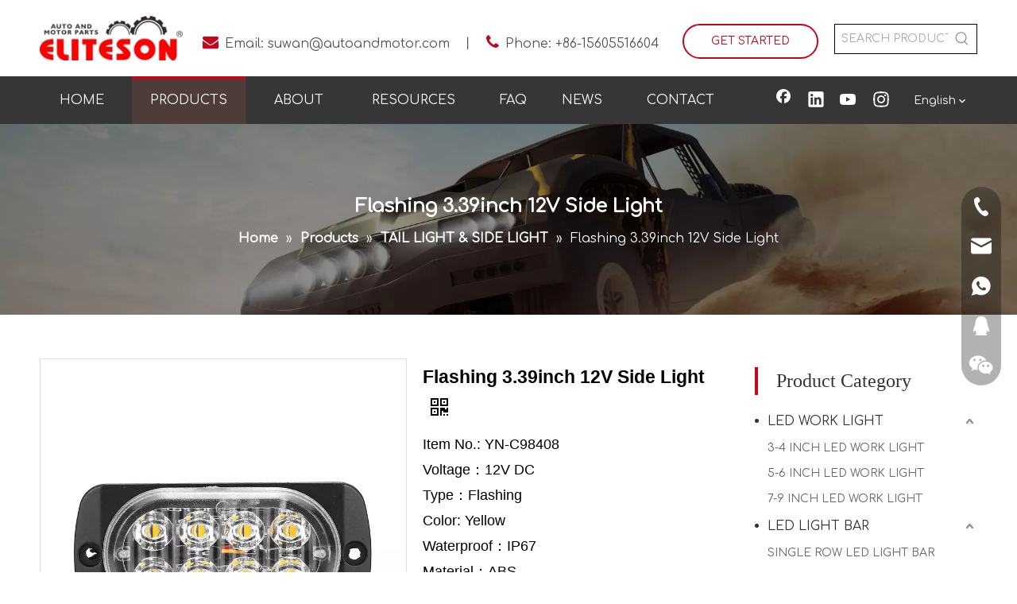

--- FILE ---
content_type: text/html;charset=utf-8
request_url: https://www.autoandmotor.com/Flashing-3-39inch-12V-Side-Light-pd765798688.html
body_size: 55703
content:
<!DOCTYPE html> <html lang="en" prefix="og: http://ogp.me/ns#" style="height: auto;"> <head> <link rel="preconnect" href="https://inrorwxhplpolp5m-static.micyjz.com"/> <link rel="preconnect" href="https://rlrorwxhplpolp5m-static.micyjz.com"/> <link rel="preconnect" href="https://jororwxhplpolp5m-static.micyjz.com"/><script>document.write=function(e){documentWrite(document.currentScript,e)};function documentWrite(documenturrentScript,e){var i=document.createElement("span");i.innerHTML=e;var o=i.querySelectorAll("script");if(o.length)o.forEach(function(t){if(t.src&&t.src!=""){var script=document.createElement("script");script.src=t.src;document.body.appendChild(script)}});document.body.appendChild(i)}
window.onloadHack=function(func){if(!!!func||typeof func!=="function")return;if(document.readyState==="complete")func();else if(window.addEventListener)window.addEventListener("load",func,false);else if(window.attachEvent)window.attachEvent("onload",func,false)};</script> <title>Flashing 3.39inch 12V Side Light from China manufacturer - IAMP</title> <meta name="keywords" content="3.39inch 12V Side Light,Flashing Side Light,High Brightness and Durable,IP67 Yellow Light"/> <meta name="description" content="Flashing 3.39inch 12V Side Light offered by China manufacturer IAMP. Buy Flashing 3.39inch 12V Side Light directly with low price and high quality."/> <link data-type="dns-prefetch" data-domain="jororwxhplpolp5m-static.micyjz.com" rel="dns-prefetch" href="//jororwxhplpolp5m-static.micyjz.com"> <link data-type="dns-prefetch" data-domain="inrorwxhplpolp5m-static.micyjz.com" rel="dns-prefetch" href="//inrorwxhplpolp5m-static.micyjz.com"> <link data-type="dns-prefetch" data-domain="rlrorwxhplpolp5m-static.micyjz.com" rel="dns-prefetch" href="//rlrorwxhplpolp5m-static.micyjz.com"> <link rel="canonical" href="https://www.autoandmotor.com/Flashing-3-39inch-12V-Side-Light-pd765798688.html"/> <meta http-equiv="X-UA-Compatible" content="IE=edge"/> <meta name="renderer" content="webkit"/> <meta http-equiv="Content-Type" content="text/html; charset=utf-8"/> <meta name="viewport" content="width=device-width, initial-scale=1, user-scalable=no"/> <link href="https://inrorwxhplpolp5m-static.micyjz.com/cloud/jqBppKnlloSRikipipkqiq/QQtupian20221001181554-800-800.png" as="image" rel="preload" fetchpriority="high"/> <link rel="icon" href="//inrorwxhplpolp5m-static.micyjz.com/cloud/lmBppKnlloSRnjpnmolkip/bitbug_favicon.ico"> <link rel="preload" type="text/css" as="style" href="//inrorwxhplpolp5m-static.micyjz.com/concat/viijKB3yytRgiSoqminrrmpnjkl/static/assets/widget/mobile_head/style07/style07.css,/static/assets/widget/mobile_head/css/headerStyles.css,/static/assets/widget/style/component/langBar/langBar.css,/static/assets/widget/style/component/follow/widget_setting_iconSize/iconSize24.css,/static/assets/style/bootstrap/cus.bootstrap.grid.system.css,/static/assets/style/fontAwesome/4.7.0/css/font-awesome.css,/static/assets/style/iconfont/iconfont.css,/static/assets/widget/script/plugins/gallery/colorbox/colorbox.css,/static/assets/style/bootstrap/cus.bootstrap.grid.system.split.css,/static/assets/widget/script/plugins/picture/animate.css,/static/assets/widget/style/component/pictureNew/widget_setting_description/picture.description.css,/static/assets/widget/style/component/pictureNew/public/public.css,/static/assets/widget/style/component/graphic/graphic.css,/static/assets/widget/script/plugins/tooltipster/css/tooltipster.css" onload="this.onload=null;this.rel='stylesheet'"/> <link rel="preload" type="text/css" as="style" href="//rlrorwxhplpolp5m-static.micyjz.com/concat/blirKBs4dzRyiSoqminrrmpnjkl/static/assets/widget/style/component/follow/widget_setting_iconSize/iconSize32.css,/static/assets/widget/style/component/follow/public/public.css,/static/assets/widget/style/component/onlineService/public/public.css,/static/assets/widget/style/component/onlineService/widget_setting_showStyle/float.css,/static/assets/widget/style/component/onlineService/widget_setting_showStyle/style13.css" onload="this.onload=null;this.rel='stylesheet'"/> <link rel="stylesheet" type="text/css" href="//inrorwxhplpolp5m-static.micyjz.com/concat/viijKB3yytRgiSoqminrrmpnjkl/static/assets/widget/mobile_head/style07/style07.css,/static/assets/widget/mobile_head/css/headerStyles.css,/static/assets/widget/style/component/langBar/langBar.css,/static/assets/widget/style/component/follow/widget_setting_iconSize/iconSize24.css,/static/assets/style/bootstrap/cus.bootstrap.grid.system.css,/static/assets/style/fontAwesome/4.7.0/css/font-awesome.css,/static/assets/style/iconfont/iconfont.css,/static/assets/widget/script/plugins/gallery/colorbox/colorbox.css,/static/assets/style/bootstrap/cus.bootstrap.grid.system.split.css,/static/assets/widget/script/plugins/picture/animate.css,/static/assets/widget/style/component/pictureNew/widget_setting_description/picture.description.css,/static/assets/widget/style/component/pictureNew/public/public.css,/static/assets/widget/style/component/graphic/graphic.css,/static/assets/widget/script/plugins/tooltipster/css/tooltipster.css"/> <link rel="stylesheet" type="text/css" href="//rlrorwxhplpolp5m-static.micyjz.com/concat/blirKBs4dzRyiSoqminrrmpnjkl/static/assets/widget/style/component/follow/widget_setting_iconSize/iconSize32.css,/static/assets/widget/style/component/follow/public/public.css,/static/assets/widget/style/component/onlineService/public/public.css,/static/assets/widget/style/component/onlineService/widget_setting_showStyle/float.css,/static/assets/widget/style/component/onlineService/widget_setting_showStyle/style13.css"/> <link rel="preload" type="text/css" as="style" href="//rlrorwxhplpolp5m-static.micyjz.com/concat/5nikKBa9eaRdiSoqojkqjjipmol/static/assets/widget/style/component/button/button.css,/static/assets/widget/style/component/prodSearchNew/prodSearchNew.css,/static/assets/widget/style/component/prodsearch/prodsearch.css,/static/assets/widget/script/plugins/smartmenu/css/navigation.css,/static/assets/widget/style/component/langBar/langBar.css,/static/assets/widget/style/component/position/position.css,/static/assets/widget/style/component/proddetail/public/public.css,/static/assets/widget/style/component/proddetail/public/comment.css,/static/assets/widget/style/component/proddetail/label/label.css,/static/assets/widget/style/component/orderList/public/public.css,/static/assets/widget/script/plugins/videojs/video-js.min.css,/static/assets/widget/script/plugins/select2/select2.css,/static/assets/widget/script/plugins/easyzoom/css/easyzoom.css,/static/assets/widget/script/plugins/gallery/colorbox/colorbox.css" onload="this.onload=null;this.rel='stylesheet'"/> <link rel="preload" type="text/css" as="style" href="//jororwxhplpolp5m-static.micyjz.com/concat/ejilKBf71uRaiSoqojkqjjipmol/static/assets/widget/script/plugins/owlcarousel/masterslider.css,/static/assets/widget/script/plugins/owlcarousel/style.css,/static/assets/widget/script/plugins/owlcarousel/ms-showcase2.css,/static/assets/widget/script/plugins/owlcarousel/owl.carousel.css,/static/assets/widget/style/component/proddetail/widget_style/style_2.css,/static/assets/widget/script/plugins/owlcarousel/owl.theme.css,/static/assets/widget/style/component/shoppingcartStatus/shoppingcartStatus.css,/static/assets/widget/script/plugins/slick/slick.css,/static/assets/widget/style/component/prodlistAsync/widget_style/style_11.css,/static/assets/widget/style/component/prodGroupCategory/prodGroupCategory.css,/static/assets/widget/style/component/articlecategory/slightsubmenu.css,/static/assets/widget/style/component/prodGroupCategory/proGroupCategoryFix.css,/static/assets/widget/style/component/relatedProducts/relatedProducts.css,/static/assets/widget/style/component/touchgraphicslider/touchgraphicslider.css" onload="this.onload=null;this.rel='stylesheet'"/> <link rel="preload" type="text/css" as="style" href="//inrorwxhplpolp5m-static.micyjz.com/concat/8rinKBe9vdRhiSoqojkqjjipmol/static/assets/widget/style/component/form/form.css,/static/assets/widget/script/plugins/form/select2.css,/static/assets/widget/style/component/inquire/inquire.css,/static/assets/widget/script/plugins/air-datepicker/css/datepicker.css,/static/assets/widget/style/component/quicknavigation/quicknavigation.css" onload="this.onload=null;this.rel='stylesheet'"/> <link rel="stylesheet" type="text/css" href="//rlrorwxhplpolp5m-static.micyjz.com/concat/5nikKBa9eaRdiSoqojkqjjipmol/static/assets/widget/style/component/button/button.css,/static/assets/widget/style/component/prodSearchNew/prodSearchNew.css,/static/assets/widget/style/component/prodsearch/prodsearch.css,/static/assets/widget/script/plugins/smartmenu/css/navigation.css,/static/assets/widget/style/component/langBar/langBar.css,/static/assets/widget/style/component/position/position.css,/static/assets/widget/style/component/proddetail/public/public.css,/static/assets/widget/style/component/proddetail/public/comment.css,/static/assets/widget/style/component/proddetail/label/label.css,/static/assets/widget/style/component/orderList/public/public.css,/static/assets/widget/script/plugins/videojs/video-js.min.css,/static/assets/widget/script/plugins/select2/select2.css,/static/assets/widget/script/plugins/easyzoom/css/easyzoom.css,/static/assets/widget/script/plugins/gallery/colorbox/colorbox.css"/> <link rel="stylesheet" type="text/css" href="//jororwxhplpolp5m-static.micyjz.com/concat/ejilKBf71uRaiSoqojkqjjipmol/static/assets/widget/script/plugins/owlcarousel/masterslider.css,/static/assets/widget/script/plugins/owlcarousel/style.css,/static/assets/widget/script/plugins/owlcarousel/ms-showcase2.css,/static/assets/widget/script/plugins/owlcarousel/owl.carousel.css,/static/assets/widget/style/component/proddetail/widget_style/style_2.css,/static/assets/widget/script/plugins/owlcarousel/owl.theme.css,/static/assets/widget/style/component/shoppingcartStatus/shoppingcartStatus.css,/static/assets/widget/script/plugins/slick/slick.css,/static/assets/widget/style/component/prodlistAsync/widget_style/style_11.css,/static/assets/widget/style/component/prodGroupCategory/prodGroupCategory.css,/static/assets/widget/style/component/articlecategory/slightsubmenu.css,/static/assets/widget/style/component/prodGroupCategory/proGroupCategoryFix.css,/static/assets/widget/style/component/relatedProducts/relatedProducts.css,/static/assets/widget/style/component/touchgraphicslider/touchgraphicslider.css"/> <link rel="stylesheet" type="text/css" href="//inrorwxhplpolp5m-static.micyjz.com/concat/8rinKBe9vdRhiSoqojkqjjipmol/static/assets/widget/style/component/form/form.css,/static/assets/widget/script/plugins/form/select2.css,/static/assets/widget/style/component/inquire/inquire.css,/static/assets/widget/script/plugins/air-datepicker/css/datepicker.css,/static/assets/widget/style/component/quicknavigation/quicknavigation.css"/> <style>@media(min-width:990px){[data-type="rows"][data-level="rows"]{display:flex}}</style> <style id="speed3DefaultStyle">@supports not(aspect-ratio:1/1){.prodlist-wrap li .prodlist-cell{position:relative;padding-top:100%;width:100%}.prodlist-lists-style-13 .prod_img_a_t13,.prodlist-lists-style-12 .prod_img_a_t12,.prodlist-lists-style-nophoto-11 .prod_img_a_t12{position:unset !important;min-height:unset !important}.prodlist-wrap li .prodlist-picbox img{position:absolute;width:100%;left:0;top:0}}.piclist360 .prodlist-pic4-3 li .prodlist-display{max-width:100%}@media(max-width:600px){.prodlist-fix-num li{width:50% !important}}</style> <template id="appdStylePlace"></template> <link href="//rlrorwxhplpolp5m-static.micyjz.com/theme/nkjnKBlponRliSlponRllSopppRlkSmpRljSjrrrrnipiiiiij/style/style.css" type="text/css" rel="preload" as="style" onload="this.onload=null;this.rel='stylesheet'" data-theme="true"/> <link href="//rlrorwxhplpolp5m-static.micyjz.com/theme/nkjnKBlponRliSlponRllSopppRlkSmpRljSjrrrrnipiiiiij/style/style.css" type="text/css" rel="stylesheet"/> <style guid='u_1fe1b5391c6b47dcb182432d908b62f8' emptyRender='true' placeholder='true' type='text/css'></style> <link href="//inrorwxhplpolp5m-static.micyjz.com/site-res/rokoKBlponRllSopppRljSokppqrRliSrprropRljSjrinkriijpipRriSoqmiormlrrrrSRil.css?1761905905832" rel="preload" as="style" onload="this.onload=null;this.rel='stylesheet'" data-extStyle="true" type="text/css" data-extAttr="20251031182810"/> <link href="//inrorwxhplpolp5m-static.micyjz.com/site-res/rokoKBlponRllSopppRljSokppqrRliSrprropRljSjrinkriijpipRriSoqmiormlrrrrSRil.css?1761905905832" data-extAttr="20251031182810" type="text/css" rel="stylesheet"/> <template data-js-type='style_respond' data-type='inlineStyle'></template><template data-js-type='style_head' data-type='inlineStyle'><style guid='3e55f42b-4971-4938-8ffc-1104dd6e3507' pm_pageStaticHack='' jumpName='head' pm_styles='head' type='text/css'>.sitewidget-button-20200524190946 .backstage-component-btn{box-shadow:0}.button-left-animate i{position:absolute;left:15px;top:50%;transform:translateY(-50%)}.sitewidget-button-20200524190946 a.backstage-component-btncolor{background-color:rgba(255,255,255,0);color:#c1071a;border-top-left-radius:50px;border-top-right-radius:50px;border-bottom-left-radius:50px;border-bottom-right-radius:50px;border-color:#c1071a;border-style:solid;border-width:2px;box-sizing:content-box}.sitewidget-button-20200524190946 a.backstage-component-btndefault{border-style:solid;border-width:1px;border-radius:3px}.sitewidget-button-20200524190946 a.backstage-component-btncolorActive{background-image:none;background-color:!important;color:!important;border-top-left-radius:50px;border-top-right-radius:50px;border-bottom-left-radius:50px;border-bottom-right-radius:50px;border-color:#c1071a;border-style:solid;border-width:2px;height:auto !important}.sitewidget-button-20200524190946 a.backstage-component-btncolorhover:hover{background-image:none;background-color:#c1071a;color:#fff;border-top-left-radius:50px;border-top-right-radius:50px;border-bottom-left-radius:50px;border-bottom-right-radius:50px;border-color:#c1071a;border-style:solid;border-width:2px}.sitewidget-langBar-20221026162951 .sitewidget-bd .front-icon-box.icon-style i{font-size:16px;color:#333 !important}.sitewidget-langBar-20221026162951 .sitewidget-bd .style21 #rrfCAeDgmTuO-lang-drop-arrow{color:#fff !important}.sitewidget-langBar-20221026162951 .sitewidget-bd .style21 .lang-menu .lang-item a{color:#fff !important}.sitewidget-langBar-20221026162951 .sitewidget-bd .style17 #rrfCAeDgmTuO-lang-drop-arrow{color:#fff !important}.sitewidget-langBar-20221026162951 .sitewidget-bd .style17 .lang-menu .lang-item a{color:#fff !important}.sitewidget-langBar-20221026162951 .sitewidget-bd .style17 .lang-selected{color:#fff !important}.sitewidget-langBar-20221026162951 .sitewidget-bd .icon-style-i{font-size:16px;color:#333 !important}.sitewidget-langBar-20221026162951 .sitewidget-bd .lang-bar.style18.lang-style .lang-dropdown .block-iconbaseline-down{color:#fff !important}.sitewidget-langBar-20221026162951 .sitewidget-bd .lang-bar.style18.lang-style .lang-dropdown .lang-selected{color:#fff !important}.sitewidget-langBar-20221026162951 .sitewidget-bd .lang-bar.style18.lang-style .lang-dropdown .lang-menu a{color:#fff !important}.sitewidget-langBar-20221026162951 .sitewidget-bd .lang-bar.style18.lang-style .lang-dropdown .lang-menu{border-color:#fff !important}.sitewidget-langBar-20221026162951 .sitewidget-bd .lang-bar.style21.lang-style .lang-dropdown .lang-menu .menu-close-btn i{background:#fff !important}.sitewidget-langBar-20221026162951 .sitewidget-bd .front-icon-box i{font-size:24px;color:#fff !important}.sitewidget-langBar-20221026162951 .sitewidget-bd .front-icon-box.icon-style i{font-size:24px;color:#fff !important}.sitewidget-langBar-20221026162951 .sitewidget-bd .front-icon-box i:hover{color:#333 !important}.sitewidget-langBar-20221026162951.sitewidget-langBar .sitewidget-bd .lang-bar.style18 .lang-dropdown .lang-selected{background:rgba(0,0,0,0)}.sitewidget-langBar-20221026162951.sitewidget-langBar .sitewidget-bd .lang-bar.style18 .lang-dropdown .lang-menu{background:#333}.sitewidget-langBar-20221026162951 .lang-bar .lang-dropdown-front-icon{background:unset !important}.sitewidget-prodDetail-20141127140104 .proddetail-wrap .video-js video{height:100% !important}.sitewidget-prodDetail-20141127140104 .prodetail-slider .prod-pic-item .prodetail-slider-btn{color:black}.sitewidget-prodDetail-20141127140104 .ms-skin-default .ms-nav-next,.sitewidget-prodDetail-20141127140104 .ms-skin-default .ms-nav-prev{color:black}.sitewidget-prodDetail-20141127140104 .pro-this-prodBrief table{max-width:100%}.sitewidget-prodDetail-20141127140104 .this-description-table .pro-detail-inquirewrap.prodd-btn-otl-colorful a.pro-detail-inquirebtn i,.sitewidget-prodDetail-20141127140104 .this-description-table .pro-detail-inquirewrap.prodd-btn-otl-colorful a.pro-detail-orderbtn i{margin-left:5px}.sitewidget-prodDetail-20141127140104 .this-description-table .pro-detail-inquirewrap.prodd-btn-otl-colorful a.pro-detail-basket i,.sitewidget-prodDetail-20141127140104 .this-description-table .pro-detail-inquirewrap.prodd-btn-otl-colorful a.pro-detail-cart i{margin-left:5px}.sitewidget-prodDetail-20141127140104 .this-description-table .pro-detail-inquirewrap.prodd-btn-otl-colorful a.pro-detail-inquirebtn,.sitewidget-prodDetail-20141127140104 .this-description-table .pro-detail-inquirewrap.prodd-btn-otl-colorful a.pro-detail-orderbtn{border:1px solid #c1071a;color:#c1071a}.sitewidget-prodDetail-20141127140104 .this-description-table .pro-detail-inquirewrap.prodd-btn-otl-colorful a.pro-detail-inquirebtn:hover,.sitewidget-prodDetail-20141127140104 .this-description-table .pro-detail-inquirewrap.prodd-btn-otl-colorful a.pro-detail-orderbtn:hover{background-color:#c1071a;color:#fff}.sitewidget-prodDetail-20141127140104 .this-description-table .pro-detail-inquirewrap.prodd-btn-otl-colorful a.pro-detail-basket,.sitewidget-prodDetail-20141127140104 .this-description-table .pro-detail-inquirewrap.prodd-btn-otl-colorful a.pro-detail-cart{border:1px solid #c1071a;color:#c1071a}.sitewidget-prodDetail-20141127140104 .this-description-table .pro-detail-inquirewrap.prodd-btn-otl-colorful a.pro-detail-basket:hover,.sitewidget-prodDetail-20141127140104 .this-description-table .pro-detail-inquirewrap.prodd-btn-otl-colorful a.pro-detail-cart:hover{background-color:#c1071a;color:#fff}.sitewidget-prodDetail-20141127140104 .prodd-btn-otl-colorful .pdfDownLoad{border:1px solid #c1071a;color:#c1071a}.sitewidget-prodDetail-20141127140104 .prodd-btn-otl-colorful .pdfDownLoad:hover{background-color:#c1071a;color:#fff}.sitewidget-prodDetail-20141127140104 #orderModel{display:block}.sitewidget-prodDetail-20141127140104 #paypalBtn{max-width:280px;margin-top:15px}.sitewidget-prodDetail-20141127140104 #paypalBtn #paypal-button-container{padding:0}.sitewidget-prodDetail-20141127140104 #paypalBtn #paypal-button-container .paypal-buttons>iframe.component-frame{z-index:1}.sitewidget-prodDetail-20141127140104 .switch3D{bottom:calc(24px + 114px)}@media(max-width:500px){.sitewidget-prodDetail-20141127140104 .switch3D{bottom:calc(24px + 28px)}}.new-threed-box{position:fixed;top:50%;left:50%;transform:translate(-50%,-50%);box-shadow:0 0 20px 0 rgba(0,0,0,0.2);z-index:10000000000000;line-height:1;border-radius:10px}.new-threed-box iframe{width:950px;height:720px;max-width:100vw;max-height:100vh;border-radius:10px;border:0}.new-threed-box iframe .only_full_width{display:block !important}.new-threed-box .close{position:absolute;right:11px;top:12px;width:18px;height:18px;cursor:pointer}@media(max-width:800px){.new-threed-box iframe{width:100vw;height:100vh;border-radius:0}.new-threed-box{border-radius:0}}.sitewidget-prodDetail-20141127140104 .sitewidget-bd .tinymce-render-box *{all:revert-layer}.sitewidget-prodDetail-20141127140104 .sitewidget-bd .tinymce-render-box img{vertical-align:middle;max-width:100%}.sitewidget-prodDetail-20141127140104 .sitewidget-bd .tinymce-render-box iframe{max-width:100%}.sitewidget-prodDetail-20141127140104 .sitewidget-bd .tinymce-render-box table{border-collapse:collapse}.sitewidget-prodDetail-20141127140104 .sitewidget-bd .tinymce-render-box *{margin:0}.sitewidget-prodDetail-20141127140104 .sitewidget-bd .tinymce-render-box table:not([cellpadding]) td,.sitewidget-prodDetail-20141127140104 .sitewidget-bd .tinymce-render-box table:not([cellpadding]) th{padding:.4rem}.sitewidget-prodDetail-20141127140104 .sitewidget-bd .tinymce-render-box table[border]:not([border="0"]):not([style*=border-width]) td,.sitewidget-prodDetail-20141127140104 .sitewidget-bd .tinymce-render-box table[border]:not([border="0"]):not([style*=border-width]) th{border-width:1px}.sitewidget-prodDetail-20141127140104 .sitewidget-bd .tinymce-render-box table[border]:not([border="0"]):not([style*=border-style]) td,.sitewidget-prodDetail-20141127140104 .sitewidget-bd .tinymce-render-box table[border]:not([border="0"]):not([style*=border-style]) th{border-style:solid}.sitewidget-prodDetail-20141127140104 .sitewidget-bd .tinymce-render-box table[border]:not([border="0"]):not([style*=border-color]) td,.sitewidget-prodDetail-20141127140104 .sitewidget-bd .tinymce-render-box table[border]:not([border="0"]):not([style*=border-color]) th{border-color:#ccc}.sitewidget-prodDetail-20141127140104 .sitewidget-bd h1.this-description-name{font-size:23px;line-height:27px;letter-spacing:0;text-align:left;color:#000;font-weight:bold}.sitewidget-prodDetail-20141127140104 .prod_member_desc{position:relative}.sitewidget-prodDetail-20141127140104 .prod_member_desc .prod_member_desc_pop{display:none;position:absolute;border:1px solid #ccc;background:#fff;width:300px;border-radius:6px;padding:5px 8px;left:0;z-index:1000}.sitewidget-prodDetail-20141127140104 .prod_member_desc .prod_member_desc_icon{margin:0 1px;width:12px;height:12px;cursor:pointer;transform:translateY(-4px)}.sitewidget-prodCategory-20191227164552.category-default-simple .sitewidget-bd>ul>li>a{font-size:16px;line-height:36px;color:#333}.sitewidget-prodCategory-20191227164552.category-default-simple .sitewidget-bd>ul>li>span{top:6px}.sitewidget-prodCategory-20191227164552.category-default-gray .sitewidget-bd>ul>li>span{right:16px}.sitewidget-prodCategory-20191227164552.category-default-simple .sitewidget-bd>ul>li>a:hover{color:#ff6b4a}.sitewidget-prodCategory-20191227164552.category-default-simple i.list-mid-dot{top:15px;background:#333}.sitewidget-prodCategory-20191227164552.category-default-simple .sitewidget-bd>ul>li>a:hover+i.list-mid-dot{background:#ff6b4a}.sitewidget-prodCategory-20191227164552.category-default-simple .sitewidget-bd li.on>a{color:#c1071a !important}.sitewidget-prodCategory-20191227164552.category-default-simple .sitewidget-bd>ul>li.on>a+i.list-mid-dot{background:#c1071a}.sitewidget-relatedProducts-20200528151111 .sitewidget-relatedProducts-container .InquireAndBasket,.sitewidget-relatedProducts-20200528151111 .sitewidget-relatedProducts-container .prodlist-pro-inquir,.sitewidget-relatedProducts-20200528151111 .sitewidget-relatedProducts-container .default-addbasket,.sitewidget-relatedProducts-20200528151111 .sitewidget-relatedProducts-container .prodlist-parameter-btns .default-button{color:;background-color:}.sitewidget-relatedProducts-20200528151111 .sitewidget-relatedProducts-container .InquireAndBasket i,.sitewidget-relatedProducts-20200528151111 .sitewidget-relatedProducts-container .prodlist-pro-inquir i,.sitewidget-relatedProducts-20200528151111 .sitewidget-relatedProducts-container.InquireAndBasket span,.sitewidget-relatedProducts-20200528151111 .sitewidget-relatedProducts-container .prodlist-pro-inquir span .sitewidget-relatedProducts-20200528151111 .prodlist-parameter-btns .default-button{color:}.sitewidget-relatedProducts-20200528151111 .sitewidget-relatedProducts-container .related-prod-video{display:block;position:relative;z-index:1}.sitewidget-relatedProducts-20200528151111 .sitewidget-relatedProducts-container .related-prod-video .related-prod-video-play-icon{background:rgba(0,0,0,0.50);border-radius:14px;color:#fff;padding:0 10px;left:10px;bottom:20px;cursor:pointer;font-size:12px;position:absolute;z-index:10}.sitewidget-relatedProducts .sitewidget-relatedProducts-hasBtns{padding:0 35px}.sitewidget-form-20200525194047 #formsubmit{pointer-events:none}.sitewidget-form-20200525194047 #formsubmit.releaseClick{pointer-events:unset}.sitewidget-form-20200525194047 .form-horizontal input,.sitewidget-form-20200525194047 .form-horizontal span:not(.select2-selection--single),.sitewidget-form-20200525194047 .form-horizontal label,.sitewidget-form-20200525194047 .form-horizontal .form-builder button{height:30px !important;line-height:30px !important}.sitewidget-form-20200525194047 .uploadBtn{padding:4px 15px !important;height:30px !important;line-height:30px !important}.sitewidget-form-20200525194047 select,.sitewidget-form-20200525194047 input[type="text"],.sitewidget-form-20200525194047 input[type="password"],.sitewidget-form-20200525194047 input[type="datetime"],.sitewidget-form-20200525194047 input[type="datetime-local"],.sitewidget-form-20200525194047 input[type="date"],.sitewidget-form-20200525194047 input[type="month"],.sitewidget-form-20200525194047 input[type="time"],.sitewidget-form-20200525194047 input[type="week"],.sitewidget-form-20200525194047 input[type="number"],.sitewidget-form-20200525194047 input[type="email"],.sitewidget-form-20200525194047 input[type="url"],.sitewidget-form-20200525194047 input[type="search"],.sitewidget-form-20200525194047 input[type="tel"],.sitewidget-form-20200525194047 input[type="color"],.sitewidget-form-20200525194047 .uneditable-input{height:30px !important}.sitewidget-form-20200525194047.sitewidget-inquire .control-group .controls .select2-container .select2-selection--single .select2-selection__rendered{height:30px !important;line-height:30px !important}.sitewidget-form-20200525194047 textarea.cus-message-input{min-height:30px !important}.sitewidget-form-20200525194047 .add-on,.sitewidget-form-20200525194047 .add-on{height:30px !important;line-height:30px !important}.sitewidget-form-20200525194047 .input-valid-bg{background:#ffece8 !important;outline:0}.sitewidget-form-20200525194047 .input-valid-bg:focus{background:#fff !important;border:1px solid #f53f3f !important}.sitewidget-form-20200525194047 #formsubmit{border:1px solid #c1071a;border-radius:0;background:#c1071a;color:#fff;font-size:14px;width:100%;height:50px}.sitewidget-form-20200525194047 #formsubmit:hover{border:1px solid #333;border-radius:0;background:#333;color:#fff;font-size:14px}.sitewidget-form-20200525194047 #formreset{width:100%;font-size:14px;height:50px}.sitewidget-form-20200525194047 #formreset:hover{font-size:14px}.sitewidget-form-20200525194047 .submitGroup .controls{text-align:left}.sitewidget-form-20200525194047 .multiple-parent input[type='checkbox']+label:before{content:"";display:inline-block;width:12px;height:12px;border:1px solid #888;border-radius:3px;margin-right:6px;margin-left:6px;transition-duration:.2s}.sitewidget-form-20200525194047 .multiple-parent input[type='checkbox']:checked+label:before{width:50%;border-color:#888;border-left-color:transparent;border-top-color:transparent;-webkit-transform:rotate(45deg) translate(1px,-4px);transform:rotate(45deg) translate(1px,-4px);margin-right:12px;width:6px}.sitewidget-form-20200525194047 .multiple-parent input[type="checkbox"]{display:none}.sitewidget-form-20200525194047 .multiple-parent{display:none;width:100%}.sitewidget-form-20200525194047 .multiple-parent ul{list-style:none;width:100%;text-align:left;border-radius:4px;padding:10px 5px;box-sizing:border-box;height:auto;overflow-x:hidden;overflow-y:scroll;box-shadow:0 4px 5px 0 rgb(0 0 0 / 14%),0 1px 10px 0 rgb(0 0 0 / 12%),0 2px 4px -1px rgb(0 0 0 / 30%);background-color:#fff;margin:2px 0 0 0;border:1px solid #ccc;box-shadow:1px 1px 2px rgb(0 0 0 / 10%) inset}.sitewidget-form-20200525194047 .multiple-parent ul::-webkit-scrollbar{width:2px;height:4px}.sitewidget-form-20200525194047 .multiple-parent ul::-webkit-scrollbar-thumb{border-radius:5px;-webkit-box-shadow:inset 0 0 5px rgba(0,0,0,0.2);background:#4e9e97}.sitewidget-form-20200525194047 .multiple-parent ul::-webkit-scrollbar-track{-webkit-box-shadow:inset 0 0 5px rgba(0,0,0,0.2);border-radius:0;background:rgba(202,202,202,0.23)}.sitewidget-form-20200525194047 .multiple-select{width:100%;height:auto;min-height:40px;line-height:40px;border-radius:4px;padding-right:10px;padding-left:10px;box-sizing:border-box;overflow:hidden;background-size:auto 80%;border:1px solid #ccc;box-shadow:1px 1px 2px rgb(0 0 0 / 10%) inset;background-color:#fff;position:relative}.sitewidget-form-20200525194047 .multiple-select:after{content:'';position:absolute;top:50%;right:6px;width:0;height:0;border:8px solid transparent;border-top-color:#888;transform:translateY(calc(-50% + 4px));cursor:pointer}.sitewidget-form-20200525194047 .multiple-select span{line-height:28px;color:#666}.sitewidget-form-20200525194047 .multiple-parent label{color:#333;display:inline-flex;align-items:center;height:30px;line-height:22px;padding:0}.sitewidget-form-20200525194047 .select-content{display:inline-block;border-radius:4px;line-height:23px;margin:2px 2px 0 2px;padding:0 3px;border:1px solid #888;height:auto}.sitewidget-form-20200525194047 .select-delete{cursor:pointer}.sitewidget-form-20200525194047 select[multiple]{display:none}</style></template><template data-js-type='style_respond' data-type='inlineStyle'></template><template data-js-type='style_head' data-type='inlineStyle'></template><script data-ignoreMinify="true">
	function loadInlineStyle(){
		var allInlineStyle = document.querySelectorAll("template[data-type='inlineStyle']");
		var length = document.querySelectorAll("template[data-type='inlineStyle']").length;
		for(var i = 0;i < length;i++){
			var style = allInlineStyle[i].innerHTML;
			allInlineStyle[i].outerHTML = style;
		}
	}
loadInlineStyle();
</script> <link rel='preload' as='style' onload='this.onload=null;this.rel="stylesheet"' href='https://fonts.googleapis.com/css?family=Comfortaa&display=swap' data-type='1' type='text/css' media='all'/> <script type="text/javascript" data-src="//jororwxhplpolp5m-static.micyjz.com/static/t-jjBqBKiKqowlip7r/assets/script/jquery-1.11.0.concat.js"></script> <script type="text/javascript" data-src="//ld-analytics.micyjz.com/loinKBopppRlrSSRRQRijSikillr/ltm-web.js?v=1761906490000"></script><script type="text/x-delay-ids" data-type="delayIds" data-device="pc" data-xtype="0" data-delayIds='[199274144,199274164,199274134,199274154,307514142,209317954,307477272,209330564,199274174,199274114,199273394,199274644,199273574,199274654,199274894,199274274,199274914,199274324,328315652,199274534,199274294,199274904,199274264,199274284]'></script> <script async src="https://www.googletagmanager.com/gtag/js?id=G-JR3JW4GMN5"></script> <script>window.dataLayer=window.dataLayer||[];function gtag(){dataLayer.push(arguments)}gtag("js",new Date);gtag("config","G-JR3JW4GMN5");</script> <script>!function(f,b,e,v,n,t,s){if(f.fbq)return;n=f.fbq=function(){n.callMethod?n.callMethod.apply(n,arguments):n.queue.push(arguments)};if(!f._fbq)f._fbq=n;n.push=n;n.loaded=!0;n.version="2.0";n.queue=[];t=b.createElement(e);t.async=!0;t.src=v;s=b.getElementsByTagName(e)[0];s.parentNode.insertBefore(t,s)}(window,document,"script","https://connect.facebook.net/en_US/fbevents.js");fbq("init","292097003784831");fbq("track","PageView");</script> <noscript><img height="1" width="1" style="display:none" src="https://www.facebook.com/tr?id=292097003784831&ev=PageView&noscript=1"/></noscript> <script guid='245703fb-b7ea-42f6-b697-0bab1415d769' pm_pageStaticHack='true' jumpName='head' pm_scripts='head' type='text/javascript'>try{(function(window,undefined){var phoenixSite=window.phoenixSite||(window.phoenixSite={});phoenixSite.lanEdition="EN_US";var page=phoenixSite.page||(phoenixSite.page={});page.cdnUrl="//inrorwxhplpolp5m-static.micyjz.com";page.siteUrl="https://www.autoandmotor.com";page.lanEdition=phoenixSite.lanEdition;page._menu_prefix="";page._menu_trans_flag="";page._captcha_domain_prefix="captcha.c";page._pId="pWfACNQyIKHj";phoenixSite._sViewMode="true";phoenixSite._templateSupport="false";phoenixSite._singlePublish=
"false"})(this)}catch(e){try{console&&console.log&&console.log(e)}catch(e){}};</script> <script id='u_0c92538fa96d417791aee510d1dc27f6' guid='u_0c92538fa96d417791aee510d1dc27f6' pm_script='init_top' type='text/javascript'>try{(function(window,undefined){var datalazyloadDefaultOptions=window.datalazyloadDefaultOptions||(window.datalazyloadDefaultOptions={});datalazyloadDefaultOptions["version"]="3.0.0";datalazyloadDefaultOptions["isMobileViewer"]="false";datalazyloadDefaultOptions["hasCLSOptimizeAuth"]="false";datalazyloadDefaultOptions["_version"]="3.0.0";datalazyloadDefaultOptions["isPcOptViewer"]="false"})(this);(function(window,undefined){window.__ph_optSet__='{"loadImgType":"0","docReqType":"0","docDecrease":"1","docCallback":"1","isOpenFlagUA":true,"v30NewMode":"1","idsVer":"1"}'})(this)}catch(e){try{console&&
console.log&&console.log(e)}catch(e){}};</script> <script id='u_da326a2111af433abfe85716bfbaef4e' guid='u_da326a2111af433abfe85716bfbaef4e' type='text/javascript'>try{var thisUrl=location.host;var referUrl=document.referrer;if(referUrl.indexOf(thisUrl)==-1)localStorage.setItem("landedPage",document.URL)}catch(e){try{console&&console.log&&console.log(e)}catch(e){}};</script> </head> <body class=" frontend-body-canvas "> <div id='backstage-headArea' headFlag='1' class='hideForMobile'><div class="outerContainer" data-mobileBg="true" id="outerContainer_1590318407416" data-type="outerContainer" data-level="rows"><div class="container" data-type="container" data-level="rows" cnttype="backstage-container-mark"><div class="row" data-type="rows" data-level="rows" data-attr-xs="null" data-attr-sm="null"><div class="col-md-2" id="column_1590310248726" data-type="columns" data-level="columns"><div id="location_1590310248730" data-type="locations" data-level="rows"><div class="backstage-stwidgets-settingwrap" scope="0" settingId="ppfqzThmjVDt" id="component_ppfqzThmjVDt" relationCommonId="pWfACNQyIKHj" classAttr="sitewidget-logo-20200524190647"> <div class="sitewidget-pictureNew sitewidget-logo sitewidget-logo-20200524190647"> <div class="sitewidget-bd"> <script type="application/ld+json">{"@context":"https://schema.org","@type":"Organization","url":"//rlrorwxhplpolp5m-static.micyjz.com","logo":"//inrorwxhplpolp5m-static.micyjz.com/cloud/lpBppKnlloSRnjknljloiq/ELITESON-Logo.png"}</script> <div class="picture-resize-wrap " style="position: relative; width: 100%; text-align: left; "> <span class="picture-wrap pic-style-default 666 " data-ee="" id="picture-wrap-ppfqzThmjVDt" style="display: inline-block; position: relative;max-width: 100%;"> <a class="imgBox mobile-imgBox" style="display: inline-block; position: relative;max-width: 100%;" href="/index.html"> <img class="img-default-bgc" data-src="//inrorwxhplpolp5m-static.micyjz.com/cloud/lpBppKnlloSRnjknljloiq/ELITESON-Logo.png" src="//inrorwxhplpolp5m-static.micyjz.com/cloud/lpBppKnlloSRnjknljloiq/ELITESON-Logo.png" alt="ELITESON Logo" title="ELITESON Logo" phoenixLazyload='true'/> </a> </span> </div> </div> </div> </div> <script type="text/x-delay-script" data-id="ppfqzThmjVDt" data-jsLazyloadType="1" data-alias="logo" data-jsLazyload='true' data-type="component" data-jsDepand='["//jororwxhplpolp5m-static.micyjz.com/static/t-lkBpBKkKlplwsz7r/assets/widget/script/plugins/jquery.lazyload.js","//inrorwxhplpolp5m-static.micyjz.com/static/t-ilBoBKrKlwrolo7m/assets/widget/script/compsettings/comp.logo.settings.js"]' data-jsThreshold='5' data-cssDepand='' data-cssThreshold='5'>(function(window,$,undefined){try{(function(window,$,undefined){var respSetting={},temp;$(function(){$("#picture-wrap-ppfqzThmjVDt").on("webkitAnimationEnd webkitTransitionEnd mozAnimationEnd MSAnimationEnd oanimationend animationend",function(){var rmClass="animated bounce zoomIn pulse rotateIn swing fadeIn bounceInDown bounceInLeft bounceInRight bounceInUp fadeInDownBig fadeInLeftBig fadeInRightBig fadeInUpBig zoomInDown zoomInLeft zoomInRight zoomInUp";$(this).removeClass(rmClass)});var version=
$.trim("20200313131553");if(!!!version)version=undefined;if(phoenixSite.phoenixCompSettings&&typeof phoenixSite.phoenixCompSettings.logo!=="undefined"&&phoenixSite.phoenixCompSettings.logo.version==version&&typeof phoenixSite.phoenixCompSettings.logo.logoLoadEffect=="function"){phoenixSite.phoenixCompSettings.logo.logoLoadEffect("ppfqzThmjVDt",".sitewidget-logo-20200524190647","","",respSetting);if(!!phoenixSite.phoenixCompSettings.logo.version&&phoenixSite.phoenixCompSettings.logo.version!="1.0.0")loadAnimationCss();
return}var resourceUrl="//rlrorwxhplpolp5m-static.micyjz.com/static/assets/widget/script/compsettings/comp.logo.settings.js?_\x3d1761905905832";if(phoenixSite&&phoenixSite.page){var cdnUrl=phoenixSite.page.cdnUrl;if(cdnUrl&&cdnUrl!="")resourceUrl=cdnUrl+"/static/assets/widget/script/compsettings/comp.logo.settings.js?_\x3d1761905905832"}var callback=function(){phoenixSite.phoenixCompSettings.logo.logoLoadEffect("ppfqzThmjVDt",".sitewidget-logo-20200524190647","","",respSetting);if(!!phoenixSite.phoenixCompSettings.logo.version&&
phoenixSite.phoenixCompSettings.logo.version!="1.0.0")loadAnimationCss()};if(phoenixSite.cachedScript)phoenixSite.cachedScript(resourceUrl,callback());else $.getScript(resourceUrl,callback())});function loadAnimationCss(){var link=document.createElement("link");link.rel="stylesheet";link.type="text/css";link.href="//jororwxhplpolp5m-static.micyjz.com/static/assets/widget/script/plugins/picture/animate.css?1761905905832";var head=document.getElementsByTagName("head")[0];head.appendChild(link)}try{loadTemplateImg("sitewidget-logo-20200524190647")}catch(e){try{console&&
(console.log&&console.log(e))}catch(e){}}})(window,jQuery)}catch(e){try{console&&console.log&&console.log(e)}catch(e){}}})(window,$);</script> </div></div><div class="col-md-6" id="column_1590318831636" data-type="columns" data-level="columns"><div id="location_1590318831637" data-type="locations" data-level="rows"><div class="backstage-stwidgets-settingwrap " id="component_uNfqeohwZgut" data-scope="0" data-settingId="uNfqeohwZgut" data-relationCommonId="pWfACNQyIKHj" data-classAttr="sitewidget-text-20200524191349"> <div class="sitewidget-text sitewidget-text-20200524191349 sitewidget-olul-liststyle"> <div class=" sitewidget-bd "> <span><i class="fa"></i></span><span style="font-size:20px;"><span style="color:#c1071a;"><i class="fa"></i></span></span><span><i class="fa">&nbsp;&nbsp;</i></span>Email:&nbsp;<a href="mailto:suwan@autoandmotor.com" rel="nofollow">suwan@autoandmotor.com</a>&nbsp; &nbsp;丨&nbsp; &nbsp;<span><i class="fa"></i></span><span style="font-size:20px;"><span style="color:#c1071a;"><i class="fa"></i></span></span><span><i class="fa">&nbsp;&nbsp;</i></span>Phone:&nbsp;+86-15605516604 </div> </div> <script type="text/x-delay-script" data-id="uNfqeohwZgut" data-jsLazyloadType="1" data-alias="text" data-jsLazyload='true' data-type="component" data-jsDepand='["//inrorwxhplpolp5m-static.micyjz.com/static/t-wrBpBKiKyixomp7r/assets/widget/script/compsettings/comp.text.settings.js"]' data-jsThreshold='5' data-cssDepand='' data-cssThreshold='5'>(function(window,$,undefined){})(window,$);</script><template data-type='js_template' data-settingId='uNfqeohwZgut'><script id='u_d0113e5509a64cc28ec9be0e9f93bcf2' guid='u_d0113e5509a64cc28ec9be0e9f93bcf2' type='text/javascript'>try{$(function(){$(".sitewidget-text-20200524191349 .sitewidget-bd a").each(function(){if($(this).attr("href"))if($(this).attr("href").indexOf("#")!=-1){console.log("anchor-link",$(this));$(this).attr("anchor-link","true")}})})}catch(e){try{console&&console.log&&console.log(e)}catch(e){}};</script></template> </div> </div></div><div class="col-md-2" id="column_1590318587263" data-type="columns" data-level="columns"><div id="location_1590318587264" data-type="locations" data-level="rows"><div class="backstage-stwidgets-settingwrap " id="component_ATULJoCHtqjE" data-scope="0" data-settingId="ATULJoCHtqjE" data-relationCommonId="pWfACNQyIKHj" data-classAttr="sitewidget-button-20200524190946"> <div class="sitewidget-button sitewidget-button-20200524190946"> <div class="sitewidget-bd"> <input type="hidden" name="buttonLink" value="eyJzdW1UeXBlIjoiMCIsImxpbmtUeXBlIjoiMCIsInNlbGVjdGVkUGFnZUlkIjoiclBVZldpYnluQXZPIiwiaXNPcGVuTmV3IjpmYWxzZSwibmVlZE5vRm9sbG93IjpmYWxzZSwibGlua1Nob3dUZXh0Ijoi56uZ5YaF6aG16Z2iIC0gUHJvZHVjdHMgIn0="> <input type="hidden" name="isProdCateActive" value=""/> <div style="text-align:right"> <a href="/products.html" class="backstage-component-btn 4 backstage-component-btncolor backstage-component-btncolorhover " style="height:40px; line-height:40px; padding-left:34px;padding-right:34px;"> GET STARTED </a> </div> </div> </div> <input type="hidden" class="buttonhover" data-avalue="{'border-width': '2px','border-style': 'solid','border-color': 'rgb(193, 7, 26)','color': 'rgb(255, 255, 255)','background-color': 'rgb(193, 7, 26)'}"/> </div> <script type="text/x-delay-script" data-id="ATULJoCHtqjE" data-jsLazyloadType="1" data-alias="button" data-jsLazyload='true' data-type="component" data-jsDepand='["//rlrorwxhplpolp5m-static.micyjz.com/static/t-liBpBKsKxmgqpj7i/assets/widget/script/plugins/button/button.js"]' data-jsThreshold='5' data-cssDepand='' data-cssThreshold='5'>(function(window,$,undefined){try{$(function(){processButton();function processButton(){var isProdCateActive="0";var defaultStyleFlag=1;if(isProdCateActive=="1"){var currPageLink=$('link[rel\x3d"canonical"]').attr("href");if(!currPageLink)return;var currPageLinkStr=currPageLink.replace(/.*\/([^\/]+)\.js$/,"$1");var btn=$(".sitewidget-button-20200524190946 .backstage-component-btn");if(!btn.length)return;var btnLinkStr=btn.attr("href");if(defaultStyleFlag!="0")currPageLinkStr==btnLinkStr?btn.addClass("backstage-component-btncolorActive"):
btn.removeClass("backstage-component-btncolorActive");else if(currPageLink==btnLinkStr){$("#sitewidget-button-20200524190946-active-style").remove();var hoverBgColor=btn.css("color");var hoverTextColor=btn.css("background-color");var style=document.createElement("style");style.id="sitewidget-button-20200524190946-active-style";style.textContent=".sitewidget-button-20200524190946 .backstage-component-btn.backstage-component-btn-active { color: "+hoverTextColor+" !important; background-color: "+hoverBgColor+
" !important; }";btn.after(style);btn.addClass("backstage-component-btn-active")}else btn.removeClass("backstage-component-btn-active")}}$(".sitewidget-button-20200524190946 .backstage-component-btn").each(function(){var link=$(this).attr("href");var anchor="";if(!link||link.indexOf("#")==-1)return;if(link.indexOf("http")==0)return;if(window.location.href.indexOf(link.substr(0,link.indexOf("#")))>-1){$(this).attr("href","javascript:;");$(this).removeAttr("target")}else if(link.substr(0,link.indexOf("#")).indexOf("index")>
-1){$(this).attr("href","javascript:;");$(this).removeAttr("target")}anchor=link.substr(link.indexOf("#"));if(anchor.indexOf("\x3d")!=-1)return;if($(anchor).length==0)return;$(this).off("click").on("click",function(){$("html,body").animate({scrollTop:$(anchor).offset().top},500)})})})}catch(e){try{console&&console.log&&console.log(e)}catch(e){}}})(window,$);</script> </div></div><div class="col-md-2" id="column_1698722440610" data-type="columns" data-level="columns"><div id="location_1698722440611" data-type="locations" data-level="rows"><div class="backstage-stwidgets-settingwrap" id="component_jmKifwFBtgjW" data-scope="0" data-settingId="jmKifwFBtgjW" data-relationCommonId="pWfACNQyIKHj" data-classAttr="sitewidget-placeHolder-20231031112403"> <div class="sitewidget-placeholder sitewidget-placeHolder-20231031112403"> <div class="sitewidget-bd"> <div class="resizee" style="height:10px"></div> </div> </div> <script type="text/x-delay-script" data-id="jmKifwFBtgjW" data-jsLazyloadType="1" data-alias="placeHolder" data-jsLazyload='true' data-type="component" data-jsDepand='' data-jsThreshold='' data-cssDepand='' data-cssThreshold=''>(function(window,$,undefined){})(window,$);</script></div><div class="backstage-stwidgets-settingwrap " scope="0" settingId="pLUDAREcHrmM" id="component_pLUDAREcHrmM" relationCommonId="pWfACNQyIKHj" classAttr="sitewidget-prodSearchNew-20231031095315"> <div class="sitewidget-searchNew sitewidget-prodSearchNew sitewidget-prodSearchNew-20231031095315 prodWrap"> <style type="text/css">
	.sitewidget-searchNew .search-box-wrap input[type="text"],.sitewidget-searchNew .search-box-wrap button {
		box-sizing: border-box;
		border: 0;
		display: block;
		background: 0;
		padding: 0;
		margin: 0;
	}
	.sitewidget-searchNew .insideLeft-search-box .search-box .search-fix-wrap .flex-wrap{
		display: flex;
		width: 100%;
		/*border: 1px solid rgb(221, 221, 221);*/
	}
	.sitewidget-searchNew .insideLeft-search-box .search-box .search-fix-wrap input[type="text"] {
		width: 100%;
	}
	.sitewidget-searchNew .insideLeft-search-box .search-box .search-fix-wrap .flex-wrap .input{
		flex: 1;
	}
	.sitewidget-searchNew .insideLeft-search-box .search-box .search-fix-wrap {
		position: relative
	}
	.sitewidget-searchNew .insideLeft-search-box .search-box .search-fix-wrap .search-svg {
		position: absolute;
		top: 0;
		left: 0px;
		display: flex;
		justify-content: center;
		align-items: center;
	}

	.prodDiv.margin20{
		margin-top:20px;
	}
	/*关键词设置*/
			.sitewidget-prodSearchNew-20231031095315 .outline-search-box .search-box form {
			border: 1px solid rgb(0, 0, 0);
			border-radius: 0px;
			background-color: transparent;
		}

	    .sitewidget-prodSearchNew-20231031095315 .outline-search-box .search-box .search-fix-wrap .inner-container{
			position: relative;
			height: unset;
			overflow: unset;
		}

		.sitewidget-prodSearchNew-20231031095315 .outline-search-box .search-box .search-fix-wrap {
			margin-right: 36px;
		}
		.sitewidget-prodSearchNew-20231031095315 .outline-search-box .search-box .search-fix-wrap input[type="text"] {
			height: 36px;
			line-height: 36px;
			font-size: 14px;
			color: rgb(0, 0, 0);
		}
		.sitewidget-prodSearchNew-20231031095315 .outline-search-box .search-box .search-fix-wrap input[type="text"]::-webkit-input-placeholder{
			color: rgb(170, 170, 170);
		}
		/* 火狐 */
		.sitewidget-prodSearchNew-20231031095315 .outline-search-box .search-box .search-fix-wrap input[type="text"]::-moz-placeholder {
			color: rgb(170, 170, 170);
		}
		/*ie*/
		.sitewidget-prodSearchNew-20231031095315 .outline-search-box .search-box .search-fix-wrap input[type="text"]::-ms-input-placeholder {
			color: rgb(170, 170, 170);
		}
		.sitewidget-prodSearchNew-20231031095315 .outline-search-box .search-box .search-fix-wrap button {
			width: 36px;
			height: 36px;
		}
		.sitewidget-prodSearchNew-20231031095315 .outline-search-box .search-box .search-fix-wrap button .icon-svg {
			width: 20px;
			height: 20px;
			fill: rgb(153, 153, 153);
		}


	/*新增设置搜索范围选项样式*/
		.sitewidget-prodSearchNew-20231031095315.prodWrap .prodDiv .prodUl li{
			font-size: 14px ;
		}
		.sitewidget-prodSearchNew-20231031095315.prodWrap .prodDiv .prodUl li{
			color: rgb(65, 125, 201) !important;
		}
			.sitewidget-prodSearchNew-20231031095315.prodWrap .prodDiv .prodUl li:hover{
				color: rgb(255 108 0) !important;
			}
			.sitewidget-prodSearchNew-20231031095315.prodWrap .prodDiv .prodUl li{
				text-align: left;
			}

	@media (min-width: 900px){
		.sitewidget-prodSearchNew-20231031095315 .positionLeft .search-keywords{
			line-height: 36px;
		}
		.sitewidget-prodSearchNew-20231031095315 .positionRight .search-keywords{
			line-height: 36px;
		}
	}
	.sitewidget-prodSearchNew-20231031095315 .positionDrop .search-keywords{
		border:1px solid rgb(153, 153, 153);
		border-top:0;
		}
	.sitewidget-prodSearchNew-20231031095315 .positionDrop q{
		margin-left:10px;
	}
	</style> <div class="sitewidget-bd"> <div class="search-box-wrap outline-search-box "> <div class="search-box "> <form action="/phoenix/admin/prod/search" onsubmit="return checkSubmit(this)" method="get" novalidate> <div class="search-fix-wrap 5" style="display: flex;"> <div class="inner-container unshow-flag" style="display: none;"> <span class="inner-text unshow-flag"></span> <span class="">&nbsp;:</span> </div> <input type="text" name="searchValue" value="" placeholder="SEARCH PRODUCTS" autocomplete="off" aria-label="SEARCH PRODUCTS"/> <input type="hidden" name="menuPrefix" value=""/> <input type="hidden" name="searchProdStyle" value=""/> <input type="hidden" name="searchComponentSettingId" value="pLUDAREcHrmM"/> <button class="search-btn" type="submit" aria-label="Hot Keywords:"> <svg xmlns="http://www.w3.org/2000/svg" xmlns:xlink="http://www.w3.org/1999/xlink" t="1660616305377" class="icon icon-svg shape-search" viewBox="0 0 1024 1024" version="1.1" p-id="26257" width="20" height="20"><defs><style type="text/css">@font-face{font-family:feedback-iconfont;src:url("//at.alicdn.com/t/font_1031158_u69w8yhxdu.woff2?t=1630033759944") format("woff2"),url("//at.alicdn.com/t/font_1031158_u69w8yhxdu.woff?t=1630033759944") format("woff"),url("//at.alicdn.com/t/font_1031158_u69w8yhxdu.ttf?t=1630033759944") format("truetype")}</style></defs><path d="M147.9168 475.5968a291.2768 291.2768 0 1 1 582.5024 0 291.2768 291.2768 0 0 1-582.5024 0z m718.848 412.416l-162.9696-162.8672a362.3424 362.3424 0 0 0 99.4816-249.5488A364.0832 364.0832 0 1 0 439.1936 839.68a361.8304 361.8304 0 0 0 209.5104-66.6624l166.5024 166.5024a36.4544 36.4544 0 0 0 51.5072-51.5072" p-id="26258"/></svg> </button> </div> </form> </div> </div> <script id="prodSearch" type="application/ld+json">
            {
                "@context": "http://schema.org",
                "@type": "WebSite",
                "name" : "IAMP",
                "url": "https://www.autoandmotor.com:80",
                "potentialAction": {
                    "@type": "SearchAction",
                    "target": "http://www.autoandmotor.com/phoenix/admin/prod/search?searchValue={search_term_string!''}",
                    "query-input": "required name=search_term_string"
                }
            }
        </script> <div class="prodDiv "> <input type="hidden" id="prodCheckList" name="prodCheckList" value="name&amp;&amp;keyword&amp;&amp;model&amp;&amp;summary&amp;&amp;desc&amp;&amp;all"> <input type="hidden" id="prodCheckIdList" name="prodCheckIdList" value="name&amp;&amp;keyword&amp;&amp;model&amp;&amp;summary&amp;&amp;desc&amp;&amp;all"> <i class="triangle"></i> <ul class="prodUl unshow-flag" id="prodULs"> <li search="rangeAll" class="prodUlLi fontColorS0 fontColorS1hover unshow-flag" id="rangeAll" style="display: none">All</li> <li search="name" class="prodUlLi fontColorS0 fontColorS1hover unshow-flag" id="name" style="display: none">Product Name</li> <li search="keyword" class="prodUlLi fontColorS0 fontColorS1hover unshow-flag" id="keyword" style="display: none">Product Keyword</li> <li search="model" class="prodUlLi fontColorS0 fontColorS1hover unshow-flag" id="model" style="display: none">Product Model</li> <li search="summary" class="prodUlLi fontColorS0 fontColorS1hover unshow-flag" id="summary" style="display: none">Product Summary</li> <li search="desc" class="prodUlLi fontColorS0 fontColorS1hover unshow-flag" id="desc" style="display: none">Product Description</li> <li search="" class="prodUlLi fontColorS0 fontColorS1hover unshow-flag" id="all" style="display: none">Multi Field Search</li> <input type="hidden" value="0" id="funcProdPrivatePropertiesLi"/> </ul> </div> <div class="prodDivrecomend 2"> <ul class="prodUl"> </ul> </div> <svg xmlns="http://www.w3.org/2000/svg" width="0" height="0" class="hide"> <symbol id="icon-search" viewBox="0 0 1024 1024"> <path class="path1" d="M426.667 42.667q78 0 149.167 30.5t122.5 81.833 81.833 122.5 30.5 149.167q0 67-21.833 128.333t-62.167 111.333l242.333 242q12.333 12.333 12.333 30.333 0 18.333-12.167 30.5t-30.5 12.167q-18 0-30.333-12.333l-242-242.333q-50 40.333-111.333 62.167t-128.333 21.833q-78 0-149.167-30.5t-122.5-81.833-81.833-122.5-30.5-149.167 30.5-149.167 81.833-122.5 122.5-81.833 149.167-30.5zM426.667 128q-60.667 0-116 23.667t-95.333 63.667-63.667 95.333-23.667 116 23.667 116 63.667 95.333 95.333 63.667 116 23.667 116-23.667 95.333-63.667 63.667-95.333 23.667-116-23.667-116-63.667-95.333-95.333-63.667-116-23.667z"></path> </symbol> </svg> </div> </div> <template data-type='js_template' data-settingId='pLUDAREcHrmM'><script id='u_e8a653bdbcd64a449183bd32882aae25' guid='u_e8a653bdbcd64a449183bd32882aae25' type='text/javascript'>try{function isAliyunSignedUrl(u){return/^https?:\/\/.+\?.*(OSSAccessKeyId|Signature|x-oss-security-token)=/i.test(u)}function escapeHTML(html){return html.replace(/&/g,"\x26amp;").replace(/</g,"\x26lt;").replace(/>/g,"\x26gt;").replace(/"/g,"\x26quot;")}function checkSubmit(form){var $input=$(form).find('input[name\x3d"searchValue"]');var v=$input.val();if(!v){alert("Please enterKeywords");return false}if(isAliyunSignedUrl(v)){var imgUrlJson={bucket:$input.attr("data-bucket"),key:$input.attr("data-key")};
$input.val(JSON.stringify(imgUrlJson));return true}$input.val(escapeHTML(v));return true}}catch(e){try{console&&console.log&&console.log(e)}catch(e){}};</script></template> </div> <script type="text/x-delay-script" data-id="pLUDAREcHrmM" data-jsLazyloadType="1" data-alias="prodSearchNew" data-jsLazyload='true' data-type="component" data-jsDepand='' data-jsThreshold='5' data-cssDepand='' data-cssThreshold='5'>(function(window,$,undefined){try{function setInputPadding(){console.log("diyici");var indent=$(".sitewidget-prodSearchNew-20231031095315 .search-fix-wrap .inner-container").innerWidth();if("outline-search-box"=="slideLeft-search-box")if($(".sitewidget-prodSearchNew-20231031095315 .search-fix-wrap input[name\x3dsearchValue]").hasClass("isselect"))indent=indent-15;else if(!$("#component_pLUDAREcHrmM .prodWrap .search-fix-wrap input[name\x3dsearchProdStyle]").hasClass("oneSelect"))indent=indent-45;
else indent=indent-15;if("outline-search-box"=="showUnder-search-box")if($(".sitewidget-prodSearchNew-20231031095315 .search-fix-wrap input[name\x3dsearchValue]").hasClass("isselect"))indent=indent-5;else if(!$("#component_pLUDAREcHrmM .prodWrap .search-fix-wrap input[name\x3dsearchProdStyle]").hasClass("oneSelect"))indent=indent-45;else indent=indent-5;if("outline-search-box"=="slideLeftRight-search-box")if($(".sitewidget-prodSearchNew-20231031095315 .search-fix-wrap input[name\x3dsearchValue]").hasClass("isselect"))indent=
indent-9;else if(!$("#component_pLUDAREcHrmM .prodWrap .search-fix-wrap input[name\x3dsearchProdStyle]").hasClass("oneSelect"))indent=indent-45;else indent=indent-9;if("outline-search-box"=="insideLeft-search-box"){$(".sitewidget-prodSearchNew-20231031095315 .search-fix-wrap .search-svg").css("left",0+"px");indent=indent;var inderwidth=$(".sitewidget-prodSearchNew-20231031095315 .search-svg").width();$(".sitewidget-prodSearchNew-20231031095315 .inner-container").css("left",inderwidth+"px")}$(".sitewidget-prodSearchNew-20231031095315 .search-fix-wrap input[name\x3dsearchValue]").css("padding-left",
+"px");if($(".arabic-exclusive").length!==0&&"outline-search-box"=="slideLeftRight-search-box")$(".sitewidget-prodSearchNew-20231031095315 .search-fix-wrap input[name\x3dsearchValue]").css({"padding-left":"10px","padding-right":indent+2*36+"px"})}function getUrlParam(name){var reg=new RegExp("(^|\x26)"+name+"\x3d([^\x26]*)(\x26|$)","i");var r=window.location.search.substr(1).match(reg);if(r!=null)return decodeURIComponent(r[2].replace(/\+/g,"%20"));else return null}$(function(){try{function escapeHTML(html){return html.replace(/&/g,
"\x26amp;").replace(/</g,"\x26lt;").replace(/>/g,"\x26gt;").replace(/"/g,"\x26quot;")}var searchValueAfter=getUrlParam("searchValue");var searchProdStyleVal=getUrlParam("searchProdStyle");if(!searchProdStyleVal)searchProdStyleVal="";if(!searchValueAfter){var reg=new RegExp("^/search/([^/]+).html");var r=window.location.pathname.match(reg);if(!!r)searchValueAfter=r[1]}var isChange=false;if(searchValueAfter!=null&&searchProdStyleVal!="picture")$(".sitewidget-prodSearchNew-20231031095315 .search-fix-wrap input[name\x3dsearchValue]").val(escapeHTML(decodeURIComponent(searchValueAfter)));
$(".sitewidget-prodSearchNew-20231031095315 .search-fix-wrap input[name\x3dsearchValue]").on("focus",function(){if(searchValueAfter!=null&&!isChange)$(".sitewidget-prodSearchNew-20231031095315 .search-fix-wrap input[name\x3dsearchValue]").val("")});$(".sitewidget-prodSearchNew-20231031095315 .search-fix-wrap input[name\x3dsearchValue]").on("blur",function(){if(!isChange)if(searchValueAfter!=null&&searchProdStyleVal!="picture")$(".sitewidget-prodSearchNew-20231031095315 .search-fix-wrap input[name\x3dsearchValue]").val(decodeURIComponent(searchValueAfter))});
$(".sitewidget-prodSearchNew-20231031095315 .search-fix-wrap input[name\x3dsearchValue]").on("input",function(){isChange=true});$(".sitewidget-prodSearchNew-20231031095315 .search-fix-wrap input[name\x3dsearchValue]").on("change",function(){isChange=true});$(".sitewidget-prodSearchNew-20231031095315 .search-fix-wrap input[name\x3dsearchValue]").css("text-indent","0!important");if("outline-search-box"=="insideLeft-search-box"){$(".sitewidget-prodSearchNew-20231031095315 .search-fix-wrap input[name\x3dsearchValue]").css("text-indent",
0);var inderwidth=$(".sitewidget-prodSearchNew-20231031095315 .search-svg").width();console.log("inderwidth",inderwidth);$(".sitewidget-prodSearchNew-20231031095315 .search-fix-wrap input[name\x3dsearchValue]").css("padding-left",0+"px");$(".sitewidget-prodSearchNew-20231031095315 .search-fix-wrap input[name\x3dsearchValue]").css("margin-left",inderwidth+"px");$(".sitewidget-prodSearchNew-20231031095315 .search-svg").css("left","0px");$(".sitewidget-prodSearchNew-20231031095315 .insideLeft-search-box .search-box .search-fix-wrap .flex-wrap .search-btn-pic").unbind("click").bind("click",
function(){var _this=$(this);var fileInput=$('\x3cinput type\x3d"file" accept\x3d"image/*" style\x3d"display:none;"\x3e');fileInput.on("change",function(e){var inderwidth=$(".sitewidget-prodSearchNew-20231031095315 .search-svg").width();$(".sitewidget-prodSearchNew-20231031095315 .search-fix-wrap input[name\x3dsearchValue]").css("padding-left",0+"px");$(".sitewidget-prodSearchNew-20231031095315 .search-fix-wrap input[name\x3dsearchValue]").css("margin-left",inderwidth+"px");$(".sitewidget-prodSearchNew-20231031095315 .search-svg").css("left",
"0px");$(".sitewidget-prodSearchNew-20231031095315 .inner-container").hide();var file=e.target.files[0];if(file&&file.type.startsWith("image/")){if(file.size>10*1024*1024){alert("The image size must not exceed 10MB");return}console.log("insideLeft-search-box:file",file);uploadImageWithJQuery(file)}else alert("Please select a valid image file");fileInput.remove()});fileInput.click()})}function uploadImageWithJQuery(file){const formData=new FormData;formData.append("filedata",file);$.ajax({url:"/phoenix/admin/picture/upload",
type:"POST",data:formData,processData:false,contentType:false,success:function(response){const data=JSON.parse(response);if(data.success){console.log("\u4e0a\u4f20\u6210\u529f:",data);$(".sitewidget-prodSearchNew-20231031095315 .insideLeft-search-box .search-box .search-fix-wrap .flex-wrap .search-btn-pic").css("pointer-events","none");$(".sitewidget-prodSearchNew-20231031095315 form").append('\x3cinput type\x3d"hidden" name\x3d"pid" placeholder\x3d"'+data.pid+'"\x3e','\x3cinput type\x3d"hidden" name\x3d"pname" placeholder\x3d"'+
data.pname+'"\x3e');$(".sitewidget-prodSearchNew-20231031095315 input[name\x3dsearchValue]").css("color","transparent");$(".sitewidget-prodSearchNew-20231031095315 input[name\x3dsearchValue]").val(data.purl);if(data.photoJson){$(".sitewidget-prodSearchNew-20231031095315 input[name\x3dsearchValue]").attr("data-bucket",data.photoJson.bucket);$(".sitewidget-prodSearchNew-20231031095315 input[name\x3dsearchValue]").attr("data-key",data.photoJson.key)}$(".sitewidget-prodSearchNew-20231031095315 input[name\x3dsearchProdStyle]").val("picture");
$(".sitewidget-prodSearchNew-20231031095315 form").submit()}else alert(data.message)},error:function(xhr,status,error){console.error("\u8bf7\u6c42\u5931\u8d25:",error)}})}var prodNows=$(".sitewidget-prodSearchNew-20231031095315 .prodDiv input[name\x3dprodCheckList]").val();var prodNow=prodNows.split("\x26\x26");var prodIdss=$(".sitewidget-prodSearchNew-20231031095315 .prodDiv input[name\x3dprodCheckIdList]").val();var prodIds=prodIdss.split("\x26\x26");if($("#funcProdPrivatePropertiesLi").val()==
"1")var prodPool=["all","desc","summary","model","keyword","name","prodPropSet","none"];else var prodPool=["all","desc","summary","model","keyword","name","none"];var prod=[];var prodId=[];for(var i=0;i<prodNow.length;i++){if(prodPool.indexOf(prodNow[i])==-1)prod.push(prodNow[i]);if(prodPool.indexOf(prodNow[i])==-1)prodId.push(prodIds[i])}var prodHtml="";for(var i=0;i<prod.length;i++)prodHtml+="\x3cli search\x3d'"+prodId[i]+"' class\x3d'prodUlLi fontColorS0 fontColorS1hover' id\x3d'"+prodId[i]+"'\x3e"+
prod[i]+"\x3c/li\x3e";$(".sitewidget-prodSearchNew-20231031095315 .prodDiv .prodUl").append(prodHtml)}catch(error){console.log(error)}});$(function(){var url=window.location.href;try{function escapeHTML(html){return html.replace(/&/g,"\x26amp;").replace(/</g,"\x26lt;").replace(/>/g,"\x26gt;").replace(/"/g,"\x26quot;").replace(/'/g,"\x26#039;")}var urlAll=window.location.search.substring(1);var urls=urlAll.split("\x26");if(urls&&urls.length==2){var searchValues=urls[0].split("\x3d");var searchValueKey=
searchValues[0];var searchValue=searchValues[1];var searchProds=urls[1].split("\x3d");var searchProdStyleKey=searchProds[0];var searchProdStyle=searchProds[1];searchValue=searchValue.replace(/\+/g," ");searchValue=decodeURIComponent(searchValue);searchProdStyle=searchProdStyle.replace(/\+/g," ");searchProdStyle=decodeURIComponent(searchProdStyle);if(searchValueKey=="searchValue"&&searchProdStyleKey=="searchProdStyle"&&searchProdStyle!="picture"){$(".sitewidget-prodSearchNew-20231031095315 .search-fix-wrap input[name\x3dsearchValue]").val(escapeHTML(searchValue));
$(".sitewidget-prodSearchNew-20231031095315 .search-fix-wrap input[name\x3dsearchProdStyle]").val(searchProdStyle)}}}catch(e){}var target="http://"+window.location.host+"/phoenix/admin/prod/search?searchValue\x3d{search_term_string}";var prodCheckStr="name\x26\x26keyword\x26\x26model\x26\x26summary\x26\x26desc\x26\x26all".split("\x26\x26");if(prodCheckStr&&prodCheckStr.length&&prodCheckStr.length>=2){$(".sitewidget-prodSearchNew-20231031095315 .prodDiv .prodUl #rangeAll").show();var rangeAll=$(".sitewidget-prodSearchNew-20231031095315 .prodDiv .prodUl #rangeAll");
$(".sitewidget-prodSearchNew-20231031095315 .inner-container").hide();$("#component_pLUDAREcHrmM .prodWrap .search-fix-wrap input[name\x3dsearchProdStyle]").val(rangeAll.attr("search"))}if(prodCheckStr&&prodCheckStr.length==1){var text="";$(".sitewidget-prodSearchNew-20231031095315 .prodDiv li").each(function(index,ele){if($(ele).attr("id")==prodCheckStr[0])text=$(ele).text()});$(".sitewidget-prodSearchNew-20231031095315 .prodDiv").parent().find(".inner-container .inner-text").text(text);$(".sitewidget-prodSearchNew-20231031095315 .prodDiv").parent().find(".inner-container .fa-angle-down").remove();
$(".sitewidget-prodSearchNew-20231031095315 .prodDiv").remove();$("#component_pLUDAREcHrmM .prodWrap .search-fix-wrap input[name\x3dsearchProdStyle]").val(prodCheckStr[0]);if("outline-search-box"!="slideLeftRight-search-box")$(".sitewidget-prodSearchNew-20231031095315 .inner-container").css("display","flex");$("#component_pLUDAREcHrmM .prodWrap .search-fix-wrap input[name\x3dsearchProdStyle]").addClass("oneSelect");setInputPadding()}for(var i=0;i<prodCheckStr.length;i++)$(".sitewidget-prodSearchNew-20231031095315 .prodDiv .prodUl #"+
$.trim(prodCheckStr[i])+" ").show();$('.sitewidget-prodSearchNew-20231031095315 button.search-btn[type\x3d"submit"]').bind("click",function(){if(window.fbq&&!window.fbAccessToken)window.fbq("track","Search");if(window.ttq)window.ttq.track("Search")});$(".sitewidget-prodSearchNew-20231031095315 .sitewidget-bd").focusin(function(){$(this).addClass("focus");var $templateDiv=$(".sitewidget-prodSearchNew-20231031095315"),$prodDiv=$(".sitewidget-prodSearchNew-20231031095315 .prodDiv"),$body=$("body");var prodDivHeight=
$prodDiv.height(),bodyHeight=$body.height(),templateDivHeight=$templateDiv.height(),templateDivTop=$templateDiv.offset().top,allheight=prodDivHeight+40+templateDivHeight+templateDivTop;if(bodyHeight<allheight&&bodyHeight>prodDivHeight+40+templateDivHeight){$templateDiv.find(".prodDiv").css({top:"unset",bottom:20+templateDivHeight+"px"});$prodDiv.find("i").css({top:"unset",bottom:"-10px",transform:"rotate(180deg)"})}else{$templateDiv.find(".prodDiv").attr("style","display:none");$prodDiv.find("i").attr("style",
"")}if($templateDiv.find(".prodDivpositionLeft").length>0){$form=$(".sitewidget-prodSearchNew-20231031095315 .search-box form");var prodDivWidth=$prodDiv.width(),formWidth=$form.width();$templateDiv.find(".prodDiv").css({right:formWidth-prodDivWidth-32+"px"})}});$(".sitewidget-prodSearchNew-20231031095315 .sitewidget-bd").focusout(function(){$(this).removeClass("focus")})})}catch(e){try{console&&console.log&&console.log(e)}catch(e){}}try{$(function(){$(".sitewidget-prodSearchNew-20231031095315 .inner-container").click(function(){var $templateDiv=
$(".sitewidget-prodSearchNew-20231031095315"),$prodDiv=$(".sitewidget-prodSearchNew-20231031095315 .prodDiv"),$body=$("body");var prodDivHeight=$prodDiv.height(),bodyHeight=$body.height(),templateDivHeight=$templateDiv.height(),templateDivTop=$templateDiv.offset().top,allheight=prodDivHeight+40+templateDivHeight+templateDivTop;if(bodyHeight<allheight&&bodyHeight>prodDivHeight+40+templateDivHeight){$templateDiv.find(".prodDiv").css({top:"unset",bottom:20+templateDivHeight+"px"});$prodDiv.find("i").css({top:"unset",
bottom:"-10px",transform:"rotate(180deg)"})}else{$templateDiv.find(".prodDiv").attr("style","display:none");$prodDiv.find("i").attr("style","")}if($templateDiv.find(".prodDivpositionLeft").length>0){$form=$(".sitewidget-prodSearchNew-20231031095315 .search-box form");var prodDivWidth=$prodDiv.width(),formWidth=$form.width();$templateDiv.find(".prodDiv").css({right:formWidth-prodDivWidth-32+"px"})}$(this).parents(".search-box-wrap").siblings(".prodDiv").show()});$(".sitewidget-prodSearchNew-20231031095315 .prodDiv .prodUl li").mousedown(function(){$(".sitewidget-prodSearchNew-20231031095315 .inner-container").show();
$(".sitewidget-prodSearchNew-20231031095315 .search-fix-wrap input[name\x3dsearchValue]").attr("prodDivShow","1");$(".sitewidget-prodSearchNew-20231031095315 .prodDiv").parent().find(".inner-container .inner-text").text($(this).text());$(".sitewidget-prodSearchNew-20231031095315 .prodDiv").hide(100);var searchStyle=$(this).attr("search");$(".sitewidget-prodSearchNew-20231031095315 .prodDiv").parent().find("input[name\x3dsearchProdStyle]").val(searchStyle);$(".sitewidget-prodSearchNew-20231031095315 .search-fix-wrap input[name\x3dsearchValue]").addClass("isselect");
setInputPadding()});$(".sitewidget-prodSearchNew-20231031095315 .search-fix-wrap input[name\x3dsearchValue]").focus(function(){if($(this).val()===""){var prodSearch=$(".sitewidget-prodSearchNew-20231031095315 .prodDiv input[name\x3dprodCheckList]").val();if(prodSearch=="none")$(this).parents(".search-box-wrap").siblings(".prodDiv").hide(100);else;$(this).parents(".search-box-wrap").siblings(".prodDivrecomend").hide(100)}else $(this).parents(".search-box-wrap").siblings(".prodDiv").hide(100);var prodCheckStr=
"name\x26\x26keyword\x26\x26model\x26\x26summary\x26\x26desc\x26\x26all".split("\x26\x26");if(prodCheckStr&&prodCheckStr.length&&prodCheckStr.length>=2)if($(this).attr("prodDivShow")!="1")$(".sitewidget-prodSearchNew-20231031095315 .prodDiv").show();if("outline-search-box"=="showUnder-search-box")$(".sitewidget-prodSearchNew-20231031095315 .prodDiv").addClass("margin20")});var oldTime=0;var newTime=0;$("#component_pLUDAREcHrmM .prodWrap .search-fix-wrap input[name\x3dsearchValue]").bind("input propertychange",
function(){_this=$(this);if(_this.val()==="")_this.parents(".search-box-wrap").siblings(".prodDivrecomend").hide();else{_this.parents(".search-box-wrap").siblings(".prodDiv").hide(100);oldTime=newTime;newTime=(new Date).getTime();var theTime=newTime;setTimeout(function(){if(_this.val()!=="")if(newTime-oldTime>300||theTime==newTime){var sty=$("#component_pLUDAREcHrmM .prodWrap .search-fix-wrap input[name\x3dsearchProdStyle]").val();var menuPrefix=$("#component_pLUDAREcHrmM .prodWrap .search-fix-wrap input[name\x3dmenuPrefix]").val();
$.ajax({url:menuPrefix+"/phoenix/admin/prod/search/recommend",type:"get",dataType:"json",data:{searchValue:_this.val(),searchProdStyle:sty,searchComponentSettingId:"pLUDAREcHrmM"},success:function(xhr){$(".prodDivrecomend .prodUl").html(" ");_this.parents(".search-box-wrap").siblings(".prodDivrecomend").show();var centerBody=$(window).width()/2;var inpLeft=_this.offset().left;if(inpLeft>centerBody)_this.parents(".search-box-wrap").siblings(".prodDivrecomend").css({"right":"0","left":"initial","overflow-y":"auto"});
var prodHtml="";function escapeHtml(value){if(typeof value!=="string")return value;return value.replace(/[&<>`"'\/]/g,function(result){return{"\x26":"\x26amp;","\x3c":"\x26lt;","\x3e":"\x26gt;","`":"\x26#x60;",'"':"\x26quot;","'":"\x26#x27;","/":"\x26#x2f;"}[result]})}if(xhr.msg!=null&&xhr.msg!="")prodHtml=escapeHtml(xhr.msg);else for(var i=0;i<xhr.length;i++)prodHtml+="\x3cli\x3e\x3ca href\x3d'"+xhr[i].prodUrl+"?searchValue\x3d"+encodeURIComponent(xhr[i].prodName.replace(/\+/g,"%20"))+"'\x3e\x3cimg src\x3d'"+
xhr[i].photoUrl240+"'/\x3e\x3cspan\x3e"+xhr[i].prodName+"\x3c/span\x3e\x3c/a\x3e\x3c/li\x3e";$(".prodDivrecomend .prodUl").html(prodHtml);$(document).click(function(e){if(!_this.parents(".search-box-wrap").siblings(".prodDivrecomend")[0].contains(e.target))_this.parents(".search-box-wrap").siblings(".prodDivrecomend").hide()})}})}else;},300)}});$("#component_pLUDAREcHrmM .prodWrap .search-fix-wrap input[name\x3dsearchValue]").blur(function(){$(this).parents(".search-box-wrap").siblings(".prodDiv").hide(100)});
$(".sitewidget-prodSearchNew-20231031095315 .search-fix-wrap input[name\x3dsearchValue]").keydown(function(event){var value=$(".sitewidget-prodSearchNew-20231031095315  .search-fix-wrap input[name\x3dsearchValue]").val();var search=$(".sitewidget-prodSearchNew-20231031095315  .search-fix-wrap input[name\x3dsearchProdStyle]").val();var flag=$(".sitewidget-prodSearchNew-20231031095315 .prodDiv .prodUl li[search\x3d"+search+"]").html()+"\uff1a";if(event.keyCode!="8")return;if(value==flag){$(".sitewidget-prodSearchNew-20231031095315  .search-fix-wrap input[name\x3dsearchValue]").val("");
$(".sitewidget-prodSearchNew-20231031095315  .search-fix-wrap input[name\x3dsearchProdStyle]").val("")}});var targetSearchStyles=["insideLeft-search-box","outline-search-box","outline-left-search-box","colorbtn-search-box","underline-search-box","slideLeft-search-box","showUnder-search-box","slideLeftRight-search-box"];var currentSearchStyle="outline-search-box";if(targetSearchStyles.includes(currentSearchStyle))try{var searchProdStyleVal=getUrlParam("searchProdStyle");if(searchProdStyleVal!=null&&
searchProdStyleVal!="picture"){if(searchProdStyleVal!=""){var searchProdStyleText=$(".sitewidget-prodSearchNew-20231031095315 .prodDiv .prodUl").find("#"+searchProdStyleVal).text();if(searchProdStyleText){$(".sitewidget-prodSearchNew-20231031095315 .inner-container").css("display","flex");$(".sitewidget-prodSearchNew-20231031095315 .inner-container .inner-text").text(searchProdStyleText)}}else{var searchProdStyleText=$(".sitewidget-prodSearchNew-20231031095315 .prodDiv .prodUl").find("#all").text();
if(searchProdStyleText){$(".sitewidget-prodSearchNew-20231031095315 .inner-container").css("display","flex");$(".sitewidget-prodSearchNew-20231031095315 .inner-container .inner-text").text(searchProdStyleText)}}$(".sitewidget-prodSearchNew-20231031095315 [name\x3d'searchProdStyle']").val(searchProdStyleVal);if(currentSearchStyle=="slideLeft-search-box"||currentSearchStyle=="slideLeftRight-search-box")$(".sitewidget-prodSearchNew-20231031095315 [name\x3d'searchValue']").addClass("isselect")}else $(".sitewidget-prodSearchNew-20231031095315 .inner-container").hide()}catch(e){}})}catch(e){try{console&&
console.log&&console.log(e)}catch(e){}}})(window,$);</script> </div></div></div></div></div><div class="outerContainer" data-mobileBg="true" id="outerContainer_1590319453898" data-type="outerContainer" data-level="rows"><div class="container" data-type="container" data-level="rows" cnttype="backstage-container-mark" data-module-radio="1" data-module-width="1200" data-module-set="true"><style id="outerContainer_1590319453898_moduleStyle">@media(min-width:1200px){#outerContainer_1590319453898 div[data-type="container"]{max-width:1200px}}}</style><div class="row" data-type="rows" data-level="rows" data-attr-xs="null" data-attr-sm="null"><div class="col-md-9" id="column_1590319430506" data-type="columns" data-level="columns"><div id="location_1590319430509" data-type="locations" data-level="rows"><div class="backstage-stwidgets-settingwrap" scope="0" settingId="viAgzThHjLbO" id="component_viAgzThHjLbO" relationCommonId="pWfACNQyIKHj" classAttr="sitewidget-navigation_style-20200524192413"> <div class="sitewidget-navigation_style sitewidget-navnew fix sitewidget-navigation_style-20200524192413 navnew-wide-style6 navnew-style6 navnew-way-slide navnew-slideRight"> <a href="javascript:;" class="navnew-thumb-switch navnew-thumb-way-slide navnew-thumb-slideRight" style="background-color:transparent"> <span class="nav-thumb-ham first" style="background-color:#333333"></span> <span class="nav-thumb-ham second" style="background-color:#333333"></span> <span class="nav-thumb-ham third" style="background-color:#333333"></span> </a> <style>@media(min-width:1220px){.sitewidget-navnew.sitewidget-navigation_style-20200524192413 .smsmart{max-width:unset}}@media(max-width:1219px) and (min-width:990px){.sitewidget-navnew.sitewidget-navigation_style-20200524192413 .smsmart{max-width:unset}}@media(min-width:1200px) and (max-width:1365px){.sitewidget-navnew.sitewidget-navigation_style-20200524192413 .smsmart{max-width:unset}}</style> <style>@media(min-width:990px){.navnew-substyle4 .nav-sub-list .nav-sub-item .nav-sub-item-hd span{font-size:inherit;font-weight:inherit;line-height:inherit;cursor:pointer}.navnew-substyle4 .nav-sub-list .nav-sub-item .nav-sub-item-hd span:hover,.navnew-substyle4 .nav-sub-list .nav-sub-item .nav-sub-item-bd .nav-sub-item-bd-item .nav-sub-item-bd-info:hover{color:inherit}.navnew-substyle4 .nav-sub-list .nav-sub-item .nav-sub-item-bd .nav-sub-item-bd-item .nav-sub-item-bd-info{font-size:inherit;color:inherit;font-weight:inherit;text-align:inherit}}</style> <ul class="navnew smsmart navnew-item-overview navnew-way-slide navnew-slideRight navnew-wide-substyle5 navnew-substyle5"> <li id="parent_0" class="navnew-item navLv1 " data-visible="1"> <a id="nav_24423394" target="_self" rel="" class="navnew-link" data-currentIndex="" href="/"><i class="icon "></i><span class="text-width">Home</span> </a> <span class="navnew-separator"></span> </li> <li id="parent_1" class="navnew-item navLv1 " data-visible="1"> <a id="nav_24423364" target="_self" rel="" class="navnew-link" data-currentIndex="" href="/products.html"><i class="icon "></i><span class="text-width">Products</span> </a> <span class="navnew-separator"></span> <ul class="navnew-sub1 nav-sub-list5 " data-visible="1"> <li class="nav-sub-item "> <div class="nav-sub1-item navnew-sub1-item"> <a id="nav_24536184" target="_self" rel="" data-currentIndex="" href="/LED-WORK-LIGHT-pl3204089.html"> <span class="nav-sub1-info"> <i class="icon undefined"></i> LED WORK LIGHT </span> </a> </div> <div class=" navnew-sub2 nav-sub2-item navnew-sub2-item"> <a id="nav_26170034" target="_self" rel="" data-currentIndex='' href="/3-4-INCH-LED-WORK-LIGHT-pl3816098.html"> <i class="icon "></i> 3-4 INCH LED WORK LIGHT </a> </div> <div class=" navnew-sub2 nav-sub2-item navnew-sub2-item"> <a id="nav_26170044" target="_self" rel="" data-currentIndex='' href="/5-6-INCH-LED-WORK-LIGHT-pl3506098.html"> <i class="icon "></i> 5-6 INCH LED WORK LIGHT </a> </div> <div class=" navnew-sub2 nav-sub2-item navnew-sub2-item"> <a id="nav_26170054" target="_self" rel="" data-currentIndex='' href="/7-9-INCH-LED-WORK-LIGHT-pl3406098.html"> <i class="icon "></i> 7-9 INCH LED WORK LIGHT </a> </div> </li> <li class="nav-sub-item "> <div class="nav-sub1-item navnew-sub1-item"> <a id="nav_24536194" target="_self" rel="" data-currentIndex="" href="/LED-LIGHT-BAR-pl3104089.html"> <span class="nav-sub1-info"> <i class="icon undefined"></i> LED LIGHT BAR </span> </a> </div> <div class=" navnew-sub2 nav-sub2-item navnew-sub2-item"> <a id="nav_26170064" target="_self" rel="" data-currentIndex='' href="/SINGLE-ROW-LED-LIGHT-BAR-pl3004089.html"> <i class="icon "></i> SINGLE ROW LED LIGHT BAR </a> </div> <div class=" navnew-sub2 nav-sub2-item navnew-sub2-item"> <a id="nav_26170074" target="_self" rel="" data-currentIndex='' href="/DUAL-ROW-LED-LIGHT-BAR-pl3904089.html"> <i class="icon "></i> DUAL ROW LED LIGHT BAR </a> </div> <div class=" navnew-sub2 nav-sub2-item navnew-sub2-item"> <a id="nav_26170084" target="_self" rel="" data-currentIndex='' href="/TRIPLE-ROW-LED-LIGHT-BAR-pl3804089.html"> <i class="icon "></i> TRIPLE ROW LED LIGHT BAR </a> </div> <div class=" navnew-sub2 nav-sub2-item navnew-sub2-item"> <a id="nav_26170094" target="_self" rel="" data-currentIndex='' href="/QUAD-ROW-LED-LIGHT-BAR-pl3794089.html"> <i class="icon "></i> QUAD ROW LED LIGHT BAR </a> </div> </li> <li class="nav-sub-item "> <div class="nav-sub1-item navnew-sub1-item"> <a id="nav_24536204" target="_self" rel="" data-currentIndex="" href="/LED-HEADLIGHT-pl3594089.html"> <span class="nav-sub1-info"> <i class="icon undefined"></i> LED HEADLIGHT </span> </a> </div> <div class=" navnew-sub2 nav-sub2-item navnew-sub2-item"> <a id="nav_26170104" target="_self" rel="" data-currentIndex='' href="/4X6-INCH-LED-HEADLIGHT-pl3094089.html"> <i class="icon undefined"></i> 4X6 INCH LED HEADLIGHT </a> </div> <div class=" navnew-sub2 nav-sub2-item navnew-sub2-item"> <a id="nav_26170114" target="_self" rel="" data-currentIndex='' href="/5X7-INCH-LED-HEADLIGHT-pl3194089.html"> <i class="icon undefined"></i> 5X7 INCH LED HEADLIGHT </a> </div> <div class=" navnew-sub2 nav-sub2-item navnew-sub2-item"> <a id="nav_26170124" target="_self" rel="" data-currentIndex='' href="/7-INCH-LED-HEADLIGHT-pl3394089.html"> <i class="icon undefined"></i> 7 INCH LED HEADLIGHT </a> </div> <div class=" navnew-sub2 nav-sub2-item navnew-sub2-item"> <a id="nav_26170134" target="_self" rel="" data-currentIndex='' href="/9-INCH-LED-HEADLIGHT-pl3494089.html"> <i class="icon undefined"></i> 9 INCH LED HEADLIGHT </a> </div> </li> <li class="nav-sub-item "> <div class="nav-sub1-item navnew-sub1-item"> <a id="nav_24536214" target="_self" rel="" data-currentIndex="" href="/AUTOMOTIVE-BULBS-pl3994089.html"> <span class="nav-sub1-info"> <i class="icon undefined"></i> AUTOMOTIVE BULBS </span> </a> </div> <div class=" navnew-sub2 nav-sub2-item navnew-sub2-item"> <a id="nav_26170144" target="_self" rel="" data-currentIndex='' href="/LED-BULBS-pl3784089.html"> <i class="icon undefined"></i> LED BULBS </a> </div> <div class=" navnew-sub2 nav-sub2-item navnew-sub2-item"> <a id="nav_26170154" target="_self" rel="" data-currentIndex='' href="/HALOGEN-BULBS-pl3894089.html"> <i class="icon undefined"></i> HALOGEN BULBS </a> </div> </li> <li class="nav-sub-item "> <div class="nav-sub1-item navnew-sub1-item"> <a id="nav_24536224" target="_self" rel="" data-currentIndex="" href="/MOTORCYCLE-LED-LIGHT-pl3684089.html"> <span class="nav-sub1-info"> <i class="icon undefined"></i> MOTORCYCLE LED LIGHT </span> </a> </div> </li> <li class="nav-sub-item "> <div class="nav-sub1-item navnew-sub1-item"> <a id="nav_26169484" target="_self" rel="" data-currentIndex="" href="/LED-FOG-LIGHT-pl3092098.html"> <span class="nav-sub1-info"> <i class="icon "></i> LED FOG LIGHT </span> </a> </div> </li> <li class="nav-sub-item "> <div class="nav-sub1-item navnew-sub1-item"> <a id="nav_26169494" target="_self" rel="" data-currentIndex="1" href="/TAIL-LIGHT-SIDE-LIGHT-pl49646787.html"> <span class="nav-sub1-info"> <i class="icon "></i> TAIL LIGHT &amp; SIDE LIGHT </span> </a> </div> </li> <li class="nav-sub-item "> <div class="nav-sub1-item navnew-sub1-item"> <a id="nav_33880784" target="_self" rel="" data-currentIndex="" href="/MOUNTING-BRACKETS-pl61556267.html"> <span class="nav-sub1-info"> <i class="icon undefined"></i> MOUNTING BRACKETS </span> </a> </div> <div class=" navnew-sub2 nav-sub2-item navnew-sub2-item"> <a id="nav_33880794" target="_self" rel="" data-currentIndex='' href="/UNIVERSAL-pl67456267.html"> <i class="icon undefined"></i> UNIVERSAL </a> </div> <div class=" navnew-sub2 nav-sub2-item navnew-sub2-item"> <a id="nav_33880804" target="_self" rel="" data-currentIndex='' href="/GM-pl65356267.html"> <i class="icon undefined"></i> GM </a> </div> <div class=" navnew-sub2 nav-sub2-item navnew-sub2-item"> <a id="nav_33880814" target="_self" rel="" data-currentIndex='' href="/JEEP-pl60356267.html"> <i class="icon undefined"></i> JEEP </a> </div> <div class=" navnew-sub2 nav-sub2-item navnew-sub2-item"> <a id="nav_33880824" target="_self" rel="" data-currentIndex='' href="/FORD-pl68256267.html"> <i class="icon undefined"></i> FORD </a> </div> <div class=" navnew-sub2 nav-sub2-item navnew-sub2-item"> <a id="nav_33880834" target="_self" rel="" data-currentIndex='' href="/DODGE-pl67256267.html"> <i class="icon undefined"></i> DODGE </a> </div> <div class=" navnew-sub2 nav-sub2-item navnew-sub2-item"> <a id="nav_33880844" target="_self" rel="" data-currentIndex='' href="/NISSAN-pl66256267.html"> <i class="icon undefined"></i> NISSAN </a> </div> <div class=" navnew-sub2 nav-sub2-item navnew-sub2-item"> <a id="nav_33880854" target="_self" rel="" data-currentIndex='' href="/TOYOTA-pl65256267.html"> <i class="icon undefined"></i> TOYOTA </a> </div> <div class=" navnew-sub2 nav-sub2-item navnew-sub2-item"> <a id="nav_33880864" target="_self" rel="" data-currentIndex='' href="/ATV-UTV-pl64256267.html"> <i class="icon undefined"></i> ATV/UTV </a> </div> <div class=" navnew-sub2 nav-sub2-item navnew-sub2-item"> <a id="nav_33880874" target="_self" rel="" data-currentIndex='' href="/HUMMER-pl63256267.html"> <i class="icon undefined"></i> HUMMER </a> </div> <div class=" navnew-sub2 nav-sub2-item navnew-sub2-item"> <a id="nav_33880884" target="_self" rel="" data-currentIndex='' href="/OTHERS-JEEP-pl62256267.html"> <i class="icon undefined"></i> OTHERS JEEP </a> </div> </li> <li class="nav-sub-item "> <div class="nav-sub1-item navnew-sub1-item"> <a id="nav_33880944" target="_self" rel="" data-currentIndex="" href="/SEALED-BEAM-pl41262907.html"> <span class="nav-sub1-info"> <i class="icon undefined"></i> SEALED BEAM </span> </a> </div> </li> <li class="nav-sub-item "> <div class="nav-sub1-item navnew-sub1-item"> <a id="nav_34277864" target="_self" rel="" data-currentIndex="" href="/WARNING-LIGHT-pl46207697.html"> <span class="nav-sub1-info"> <i class="icon undefined"></i> WARNING LIGHT </span> </a> </div> </li> </ul> </li> <li id="parent_2" class="navnew-item navLv1 " data-visible="1"> <a id="nav_24423404" target="_self" rel="" class="navnew-link" data-currentIndex="" href="/aboutus.html"><i class="icon "></i><span class="text-width">About</span> </a> <span class="navnew-separator"></span> <ul class="navnew-sub1 nav-sub-list5 " data-visible="1"> <li class="nav-sub-item "> <div class="nav-sub1-item navnew-sub1-item"> <a id="nav_24439764" target="_self" rel="" data-currentIndex="" href="/aboutus.html#jqBqrKjjprikqiqnoii"> <span class="nav-sub1-info"> <i class="icon undefined"></i> Company Profile </span> </a> </div> </li> <li class="nav-sub-item "> <div class="nav-sub1-item navnew-sub1-item"> <a id="nav_24439794" target="_self" rel="" data-currentIndex="" href="/aboutus.html#jnBqrKjjprikqiqnnri"> <span class="nav-sub1-info"> <i class="icon "></i> Factory Show </span> </a> </div> </li> <li class="nav-sub-item "> <div class="nav-sub1-item navnew-sub1-item"> <a id="nav_24439774" target="_self" rel="" data-currentIndex="" href="/aboutus.html#jrBqrKjjprikqionpkj"> <span class="nav-sub1-info"> <i class="icon undefined"></i> Quality Control </span> </a> </div> </li> <li class="nav-sub-item "> <div class="nav-sub1-item navnew-sub1-item"> <a id="nav_24439784" target="_self" rel="" data-currentIndex="" href="/aboutus.html#jrBqrKjjprikqiononj"> <span class="nav-sub1-info"> <i class="icon undefined"></i> Certifications </span> </a> </div> </li> <li class="nav-sub-item "> <div class="nav-sub1-item navnew-sub1-item"> <a id="nav_34322284" target="_self" rel="" data-currentIndex="" href="/aboutus.html#jrBqrKnjlrniiiprpii"> <span class="nav-sub1-info"> <i class="icon undefined"></i> About-Canton Fair </span> </a> </div> </li> </ul> </li> <li id="parent_3" class="navnew-item navLv1 " data-visible="1"> <a id="nav_24423414" target="_self" rel="" class="navnew-link" data-currentIndex="" href="/service.html"><i class="icon "></i><span class="text-width">Resources</span> </a> <span class="navnew-separator"></span> <ul class="navnew-sub1 nav-sub-list5 " data-visible="1"> <li class="nav-sub-item "> <div class="nav-sub1-item navnew-sub1-item"> <a id="nav_24442754" target="_self" rel="" data-currentIndex="" href="/service.html"> <span class="nav-sub1-info"> <i class="icon undefined"></i> Lights Knowledge </span> </a> </div> </li> <li class="nav-sub-item "> <div class="nav-sub1-item navnew-sub1-item"> <a id="nav_24442764" target="_self" rel="" data-currentIndex="" href="/information.html"> <span class="nav-sub1-info"> <i class="icon undefined"></i> Information </span> </a> </div> </li> </ul> </li> <li id="parent_4" class="navnew-item navLv1 " data-visible="1"> <a id="nav_24442774" target="_self" rel="" class="navnew-link" data-currentIndex="" href="/faqlist.html"><i class="icon "></i><span class="text-width">FAQ</span> </a> <span class="navnew-separator"></span> </li> <li id="parent_5" class="navnew-item navLv1 " data-visible="1"> <a id="nav_24423374" target="_self" rel="" class="navnew-link" data-currentIndex="" href="/news.html"><i class="icon "></i><span class="text-width">News</span> </a> <span class="navnew-separator"></span> </li> <li id="parent_6" class="navnew-item navLv1 " data-visible="1"> <a id="nav_24423384" target="_self" rel="" class="navnew-link" data-currentIndex="" href="/contactus.html"><i class="icon "></i><span class="text-width">Contact</span> </a> <span class="navnew-separator"></span> </li> </ul> </div> </div> <script type="text/x-delay-script" data-id="viAgzThHjLbO" data-jsLazyloadType="1" data-alias="navigation_style" data-jsLazyload='true' data-type="component" data-jsDepand='["//jororwxhplpolp5m-static.micyjz.com/static/t-poBpBKoKiymxlx7r/assets/widget/script/plugins/smartmenu/js/jquery.smartmenusUpdate.js","//inrorwxhplpolp5m-static.micyjz.com/static/t-niBoBKnKrqmlmp7q/assets/widget/script/compsettings/comp.navigation_style.settings.js"]' data-jsThreshold='5' data-cssDepand='' data-cssThreshold='5'>(function(window,$,undefined){try{$(function(){if(phoenixSite.phoenixCompSettings&&typeof phoenixSite.phoenixCompSettings.navigation_style!=="undefined"&&typeof phoenixSite.phoenixCompSettings.navigation_style.navigationStyle=="function"){phoenixSite.phoenixCompSettings.navigation_style.navigationStyle(".sitewidget-navigation_style-20200524192413","navnew-substyle5","navnew-wide-substyle5","0","0","100px","0","0");return}$.getScript("//rlrorwxhplpolp5m-static.micyjz.com/static/assets/widget/script/compsettings/comp.navigation_style.settings.js?_\x3d1762673228169",
function(){phoenixSite.phoenixCompSettings.navigation_style.navigationStyle(".sitewidget-navigation_style-20200524192413","navnew-substyle5","navnew-wide-substyle5","0","0","100px","0","0")})})}catch(e){try{console&&console.log&&console.log(e)}catch(e){}}})(window,$);</script> </div></div><div class="col-md-2" id="column_1698718028392" data-type="columns" data-level="columns"><div id="location_1698718028393" data-type="locations" data-level="rows"><div class="backstage-stwidgets-settingwrap" id="component_AbpgTJWHtqwj" data-scope="0" data-settingId="AbpgTJWHtqwj" data-relationCommonId="pWfACNQyIKHj" data-classAttr="sitewidget-follow-20200524194820"> <div class="sitewidget-follow sitewidget-follow-20200524194820 "> <div class="sitewidget-bd"> <a class="follow-a facebook " target="_blank" rel='nofollow' href="http://www.facebook.com" title="Facebook" aria-label="Facebook"> <span class=" noneRotate social-icon-32 social-icon-white social-icon-facebook"></span> </a> <a class="follow-a linkedin " target="_blank" rel='nofollow' href="http://www.linkedin.com" title="Linkedin" aria-label="Linkedin"> <span class=" noneRotate social-icon-32 social-icon-white social-icon-linkedin"></span> </a> <a class="follow-a youtube " target="_blank" rel='nofollow' href="https://www.youtube.com" title="Youtube" aria-label="Youtube"> <span class=" noneRotate social-icon-32 social-icon-white social-icon-youtube"></span> </a> <a class="follow-a instagram " target="_blank" rel='nofollow' href="https://instagram.com" title="Instagram" aria-label="Instagram"> <span class=" noneRotate social-icon-32 social-icon-white social-icon-instagram"></span> </a> </div> </div> <script type="text/x-delay-script" data-id="AbpgTJWHtqwj" data-jsLazyloadType="1" data-alias="follow" data-jsLazyload='true' data-type="component" data-jsDepand='["//jororwxhplpolp5m-static.micyjz.com/static/t-jiBpBKpKwisxqs7n/assets/widget/script/plugins/tooltipster/js/jquery.tooltipster.js"]' data-jsThreshold='5' data-cssDepand='' data-cssThreshold='5'>(function(window,$,undefined){try{$(function(){phoenixSite.sitewidgets.showqrcode(".sitewidget-follow-20200524194820")})}catch(e){try{console&&console.log&&console.log(e)}catch(e){}}try{(function(window,$,undefined){$(function(){if(phoenixSite.lanEdition&&phoenixSite.lanEdition!="ZH_CN"){$(".follow-a.weChat").attr("title","WeChat");$(".follow-a.weiBo").attr("title","Weibo");$(".follow-a.weChat .social-follow-vert-text").text("WeChat");$(".follow-a.weiBo .social-follow-vert-text").text("Weibo");$(".follow-a.weChat .social-follow-hori-text").text("WeChat");
$(".follow-a.weiBo .social-follow-hori-text").text("Weibo")}})})(window,jQuery)}catch(e){try{console&&console.log&&console.log(e)}catch(e){}}})(window,$);</script> </div> </div></div><div class="col-md-1" id="column_1666773075645" data-type="columns" data-level="columns"><div id="location_1666773075646" data-type="locations" data-level="rows"><div class="backstage-stwidgets-settingwrap" id="component_nvArKzYDUFbO" data-scope="0" data-settingId="nvArKzYDUFbO" data-relationCommonId="pWfACNQyIKHj" data-classAttr="sitewidget-placeHolder-20221026170747"> <div class="sitewidget-placeholder sitewidget-placeHolder-20221026170747"> <div class="sitewidget-bd"> <div class="resizee" style="height:14px"></div> </div> </div> <script type="text/x-delay-script" data-id="nvArKzYDUFbO" data-jsLazyloadType="1" data-alias="placeHolder" data-jsLazyload='true' data-type="component" data-jsDepand='' data-jsThreshold='' data-cssDepand='' data-cssThreshold=''>(function(window,$,undefined){})(window,$);</script></div><div class="backstage-stwidgets-settingwrap" scope="0" settingId="rrfCAeDgmTuO" id="component_rrfCAeDgmTuO" relationCommonId="pWfACNQyIKHj" classAttr="sitewidget-langBar-20221026162951"> <div class="sitewidget-langBar sitewidget-langBar-20221026162951"> <div class="sitewidget-bd"> <div class="lang-bar lang-bar-center style18 lang-style"> <div class="lang-dropdown"> <div class="lang-selected">English</div> <i class="lang-arrow font-icon block-icon block-iconbaseline-down" aria-hidden="true" id="rrfCAeDgmTuO-lang-drop-arrow"></i> <ul class="lang-menu gbBdColor0" id="rrfCAeDgmTuO-lang-drop-menu"> <li class="lang-item" data-lanCode="4" data-default="0"><a target="_blank" href='https://fr.autoandmotor.com' target="_blank">Français</a></li> <li class="lang-item" data-lanCode="5" data-default="0"><a target="_blank" href='https://ru.autoandmotor.com' target="_blank">Pусский</a></li> <li class="lang-item" data-lanCode="6" data-default="0"><a target="_blank" href='https://es.autoandmotor.com' target="_blank">Español</a></li> <li class="lang-item" data-lanCode="7" data-default="0"><a target="_blank" href='https://pt.autoandmotor.com' target="_blank">Português</a></li> <li class="lang-item" data-lanCode="39" data-default="0"><a target="_blank" href='https://el.autoandmotor.com' target="_blank">Ελληνικά</a></li> </ul> </div> </div> </div> </div> <style>.sitewidget-langBar .lang-bar.style17 .lang-dropdown .lang-menu{display:none}</style> <template data-type='js_template' data-settingId='rrfCAeDgmTuO'><script id='u_a21316eb8de44eb8a17944a64bff58fd' guid='u_a21316eb8de44eb8a17944a64bff58fd' type='text/javascript'>try{function sortableli(el,data,value){var newArr=[];if(value=="0"||value=="1"||value=="2"||value=="3"||value=="4"||value=="5"||value=="6"||value=="7"||value=="8"||value=="12"||value=="14"){for(var i=0;i<data.length;i++)el.find(".lang-cont").each(function(){if(data[i].isDefault=="0"){if($(this).attr("data-default")=="0")if($(this).attr("data-lancode")==data[i].islanCode){var cloneSpan=$(this).clone(true);newArr.push(cloneSpan)}}else if($(this).attr("data-default")=="1")if($(this).attr("data-lancode")==
data[i].islanCode){var cloneSpan=$(this).clone(true);newArr.push(cloneSpan)}});if(value=="0"||value=="6"||value=="3")var langDivMid=' \x3cspan class\x3d"lang-div-mid"\x3e|\x3c/span\x3e ';else if(value=="1"||value=="4"||value=="7"||value=="14")var langDivMid=' \x3cspan class\x3d"lang-div-mid"\x3e\x3c/span\x3e ';else if(value=="2"||value=="12"||value=="5"||value=="8")var langDivMid=' \x3cspan class\x3d"lang-div-mid"\x3e/\x3c/span\x3e ';else var langDivMid=' \x3cspan class\x3d"lang-div-mid"\x3e|\x3c/span\x3e ';
if(newArr.length>=0){el.find("span").remove();for(var i=0;i<newArr.length;i++){el.append(newArr[i]);if(i==newArr.length-1);else el.append(langDivMid)}}}else{for(var i=0;i<data.length;i++)el.find(".lang-item").each(function(){if(data[i].isDefault=="0"){if($(this).attr("data-default")=="0")if($(this).attr("data-lancode")==data[i].islanCode){var cloneSpan=$(this).clone(true);newArr.push(cloneSpan)}}else if($(this).attr("data-default")=="1")if($(this).attr("data-lancode")==data[i].islanCode){var cloneSpan=
$(this).clone(true);newArr.push(cloneSpan)}});if(newArr.length>=0){el.find(".lang-item").remove();for(var i=0;i<newArr.length;i++)if(value=="13")el.find(".langBar-easystyle-sub").append(newArr[i]);else el.find(".lang-menu").append(newArr[i])}}}$(function(){var dom=$(".sitewidget-langBar-20221026162951 .sitewidget-bd .lang-bar");var sortArr=[{"id":0,"islanCode":"0","isDefault":"0"},{"id":1,"islanCode":"4","isDefault":"0"},{"id":2,"islanCode":"5","isDefault":"0"},{"id":3,"islanCode":"6","isDefault":"0"},
{"id":4,"islanCode":"7","isDefault":"0"},{"id":5,"islanCode":"39","isDefault":"0"}];if(sortArr!=""&&sortArr!=undefined)sortableli(dom,sortArr,18)})}catch(e){try{console&&console.log&&console.log(e)}catch(e){}};</script></template> <script type="text/x-delay-script" data-id="rrfCAeDgmTuO" data-jsLazyloadType="1" data-alias="langBar" data-jsLazyload='true' data-type="component" data-jsDepand='["//inrorwxhplpolp5m-static.micyjz.com/static/t-rrBqBKqKlnzlzr7n/assets/widget/script/compsettings/comp.langBar.settings.js"]' data-jsThreshold='5' data-cssDepand='' data-cssThreshold='5'>(function(window,$,undefined){try{$(function(){if(!phoenixSite.phoenixCompSettings||!phoenixSite.phoenixCompSettings.langBar)$.getScript("//rlrorwxhplpolp5m-static.micyjz.com/static/assets/widget/script/compsettings/comp.langBar.settings.js?_\x3d1762673228169",function(){phoenixSite.phoenixCompSettings.langBar.langBarSublist("rrfCAeDgmTuO","18",".sitewidget-langBar-20221026162951")});else phoenixSite.phoenixCompSettings.langBar.langBarSublist("rrfCAeDgmTuO","18",".sitewidget-langBar-20221026162951")})}catch(e){try{console&&
console.log&&console.log(e)}catch(e){}}})(window,$);</script></div> </div></div></div></div></div></div><div id='backstage-headArea-mobile' class='sitewidget-mobile_showFontFamily' mobileHeadId='MkfAKpUfpfbg' _mobileHeadId='MkfAKpUfpfbg' headflag='1' mobileHeadNo='07'> <ul class="header-styles"> <li class="header-item"> <div class="header-style07" id="mobileHeaderStyle7"> <div class="nav-logo-box headbox" style="background-color:none"> <div class="nav-title1 nav-title" style="background-color:none"> <a class="nav-btn"> <span class="nav-btn-open07"> <svg t="1642996883892" class="icon" viewBox="0 0 1024 1024" version="1.1" xmlns="http://www.w3.org/2000/svg" p-id="5390" width="16" height="16"><path d="M875.904 799.808c19.2 0 34.752 17.024 34.752 37.952 0 19.456-13.44 35.456-30.72 37.696l-4.032 0.256H102.08c-19.2 0-34.752-17.024-34.752-37.952 0-19.456 13.44-35.456 30.72-37.696l4.032-0.256h773.824z m0-325.056c19.2 0 34.752 16.96 34.752 37.952 0 19.392-13.44 35.456-30.72 37.632l-4.032 0.256H102.08c-19.2 0-34.752-16.96-34.752-37.888 0-19.456 13.44-35.52 30.72-37.696l4.032-0.256h773.824z m0-325.12c19.2 0 34.752 17.024 34.752 37.952 0 19.456-13.44 35.52-30.72 37.696l-4.032 0.256H102.08c-19.2 0-34.752-17.024-34.752-37.952 0-19.456 13.44-35.456 30.72-37.632l4.032-0.256h773.824z" p-id="5391"></path></svg> </span> <span class="nav-btn-close07"> <svg t="1642996894831" class="icon" viewBox="0 0 1024 1024" version="1.1" xmlns="http://www.w3.org/2000/svg" p-id="5615" width="16" height="16"><path d="M215.552 160.192l4.48 3.84L544 487.936l323.968-324.032a39.616 39.616 0 0 1 59.84 51.584l-3.84 4.48L600.064 544l324.032 323.968a39.616 39.616 0 0 1-51.584 59.84l-4.48-3.84L544 600.064l-323.968 324.032a39.616 39.616 0 0 1-59.84-51.584l3.84-4.48L487.936 544 163.968 220.032a39.616 39.616 0 0 1 51.584-59.84z" p-id="5616"></path></svg> </span> </a> </div> <div class="logo-box mobile_sitewidget-logo-20200524190647 mobile_head_style_7 " mobile_settingId="ppfqzThmjVDt" id="mobile_component_ppfqzThmjVDt" classAttr="mobile_sitewidget-logo-20200524190647"> <a class="logo-url" href="/index.html"> <picture style="height: 100%;"> <source srcset='//inrorwxhplpolp5m-static.micyjz.com/cloud/lpBppKnlloSRnjknljloiq/ELITESON-Logo.png' media="(max-width: 767px)" alt='' title=''> <source srcset='//inrorwxhplpolp5m-static.micyjz.com/cloud/lpBppKnlloSRnjknljloiq/ELITESON-Logo.png' media="(min-width: 768px) and (max-width: 1219px)" alt='' title=''> <img src="//inrorwxhplpolp5m-static.micyjz.com/cloud/lpBppKnlloSRnjknljloiq/ELITESON-Logo.png" alt='ELITESON Logo' title='ELITESON Logo' class="logo-pic"> </picture> </a> </div> <div class="others-nav" style="background-color:none"> <div class="nav-box showOn others-ele mobile_sitewidget-navigation_style-20200524192413 mobile_head_style_7" mobile_settingId="viAgzThHjLbO" id="mobile_component_viAgzThHjLbO" classAttr="mobile_sitewidget-navigation_style-20200524192413"> <div class="nav-list1-box"> <ul class="nav-list1 nav-list"> <li class="nav-item1 nav-item "> <a href="/" class="item-cont">Home</a> </li> <li class="nav-item1 nav-item "> <div class="nav-title2 nav-title"> <a href="/products.html" class="nav-words">Products</a> <a href="javascript:;" class="item-btn"><svg t="1642987465706" class="icon" viewBox="0 0 1024 1024" version="1.1" xmlns="http://www.w3.org/2000/svg" p-id="4799" width="10" height="10"><path d="M803.072 294.72a38.4 38.4 0 0 1 61.888 44.992l-4.032 5.568-320 365.696a38.4 38.4 0 0 1-52.928 4.736l-4.928-4.736-320-365.696a38.4 38.4 0 0 1 52.8-55.36l5.056 4.8L512 627.392l291.072-332.672z" p-id="4800"></path></svg></a> </div> <ul class="nav-list2 nav-list "> <li class="nav-item2 nav-item "> <div class="nav-title3 nav-title"> <a href="/LED-WORK-LIGHT-pl3204089.html" class="nav-words">LED WORK LIGHT</a> <a href="javascript:;" class="item-btn"><svg t="1642987465706" class="icon" viewBox="0 0 1024 1024" version="1.1" xmlns="http://www.w3.org/2000/svg" p-id="4799" width="10" height="10"><path d="M803.072 294.72a38.4 38.4 0 0 1 61.888 44.992l-4.032 5.568-320 365.696a38.4 38.4 0 0 1-52.928 4.736l-4.928-4.736-320-365.696a38.4 38.4 0 0 1 52.8-55.36l5.056 4.8L512 627.392l291.072-332.672z" p-id="4800"></path></svg></a> </div> <ul class="nav-list3 nav-list "> <li class="nav-item3 nav-item "> <a href="/3-4-INCH-LED-WORK-LIGHT-pl3816098.html" class="item-cont">3-4 INCH LED WORK LIGHT</a> </li> <li class="nav-item3 nav-item "> <a href="/5-6-INCH-LED-WORK-LIGHT-pl3506098.html" class="item-cont">5-6 INCH LED WORK LIGHT</a> </li> <li class="nav-item3 nav-item "> <a href="/7-9-INCH-LED-WORK-LIGHT-pl3406098.html" class="item-cont">7-9 INCH LED WORK LIGHT</a> </li> </ul> </li> <li class="nav-item2 nav-item "> <div class="nav-title3 nav-title"> <a href="/LED-LIGHT-BAR-pl3104089.html" class="nav-words">LED LIGHT BAR</a> <a href="javascript:;" class="item-btn"><svg t="1642987465706" class="icon" viewBox="0 0 1024 1024" version="1.1" xmlns="http://www.w3.org/2000/svg" p-id="4799" width="10" height="10"><path d="M803.072 294.72a38.4 38.4 0 0 1 61.888 44.992l-4.032 5.568-320 365.696a38.4 38.4 0 0 1-52.928 4.736l-4.928-4.736-320-365.696a38.4 38.4 0 0 1 52.8-55.36l5.056 4.8L512 627.392l291.072-332.672z" p-id="4800"></path></svg></a> </div> <ul class="nav-list3 nav-list "> <li class="nav-item3 nav-item "> <a href="/SINGLE-ROW-LED-LIGHT-BAR-pl3004089.html" class="item-cont">SINGLE ROW LED LIGHT BAR</a> </li> <li class="nav-item3 nav-item "> <a href="/DUAL-ROW-LED-LIGHT-BAR-pl3904089.html" class="item-cont">DUAL ROW LED LIGHT BAR</a> </li> <li class="nav-item3 nav-item "> <a href="/TRIPLE-ROW-LED-LIGHT-BAR-pl3804089.html" class="item-cont">TRIPLE ROW LED LIGHT BAR</a> </li> <li class="nav-item3 nav-item "> <a href="/QUAD-ROW-LED-LIGHT-BAR-pl3794089.html" class="item-cont">QUAD ROW LED LIGHT BAR</a> </li> </ul> </li> <li class="nav-item2 nav-item "> <div class="nav-title3 nav-title"> <a href="/LED-HEADLIGHT-pl3594089.html" class="nav-words">LED HEADLIGHT</a> <a href="javascript:;" class="item-btn"><svg t="1642987465706" class="icon" viewBox="0 0 1024 1024" version="1.1" xmlns="http://www.w3.org/2000/svg" p-id="4799" width="10" height="10"><path d="M803.072 294.72a38.4 38.4 0 0 1 61.888 44.992l-4.032 5.568-320 365.696a38.4 38.4 0 0 1-52.928 4.736l-4.928-4.736-320-365.696a38.4 38.4 0 0 1 52.8-55.36l5.056 4.8L512 627.392l291.072-332.672z" p-id="4800"></path></svg></a> </div> <ul class="nav-list3 nav-list "> <li class="nav-item3 nav-item "> <a href="/4X6-INCH-LED-HEADLIGHT-pl3094089.html" class="item-cont">4X6 INCH LED HEADLIGHT</a> </li> <li class="nav-item3 nav-item "> <a href="/5X7-INCH-LED-HEADLIGHT-pl3194089.html" class="item-cont">5X7 INCH LED HEADLIGHT </a> </li> <li class="nav-item3 nav-item "> <a href="/7-INCH-LED-HEADLIGHT-pl3394089.html" class="item-cont">7 INCH LED HEADLIGHT </a> </li> <li class="nav-item3 nav-item "> <a href="/9-INCH-LED-HEADLIGHT-pl3494089.html" class="item-cont">9 INCH LED HEADLIGHT </a> </li> </ul> </li> <li class="nav-item2 nav-item "> <div class="nav-title3 nav-title"> <a href="/AUTOMOTIVE-BULBS-pl3994089.html" class="nav-words">AUTOMOTIVE BULBS</a> <a href="javascript:;" class="item-btn"><svg t="1642987465706" class="icon" viewBox="0 0 1024 1024" version="1.1" xmlns="http://www.w3.org/2000/svg" p-id="4799" width="10" height="10"><path d="M803.072 294.72a38.4 38.4 0 0 1 61.888 44.992l-4.032 5.568-320 365.696a38.4 38.4 0 0 1-52.928 4.736l-4.928-4.736-320-365.696a38.4 38.4 0 0 1 52.8-55.36l5.056 4.8L512 627.392l291.072-332.672z" p-id="4800"></path></svg></a> </div> <ul class="nav-list3 nav-list "> <li class="nav-item3 nav-item "> <a href="/LED-BULBS-pl3784089.html" class="item-cont">LED BULBS</a> </li> <li class="nav-item3 nav-item "> <a href="/HALOGEN-BULBS-pl3894089.html" class="item-cont">HALOGEN BULBS</a> </li> </ul> </li> <li class="nav-item2 nav-item "> <a href="/MOTORCYCLE-LED-LIGHT-pl3684089.html" class="item-cont">MOTORCYCLE LED LIGHT</a> </li> <li class="nav-item2 nav-item "> <a href="/LED-FOG-LIGHT-pl3092098.html" class="item-cont">LED FOG LIGHT</a> </li> <li class="nav-item2 nav-item "> <a href="/TAIL-LIGHT-SIDE-LIGHT-pl49646787.html" class="item-cont">TAIL LIGHT &amp; SIDE LIGHT</a> </li> <li class="nav-item2 nav-item "> <div class="nav-title3 nav-title"> <a href="/MOUNTING-BRACKETS-pl61556267.html" class="nav-words">MOUNTING BRACKETS</a> <a href="javascript:;" class="item-btn"><svg t="1642987465706" class="icon" viewBox="0 0 1024 1024" version="1.1" xmlns="http://www.w3.org/2000/svg" p-id="4799" width="10" height="10"><path d="M803.072 294.72a38.4 38.4 0 0 1 61.888 44.992l-4.032 5.568-320 365.696a38.4 38.4 0 0 1-52.928 4.736l-4.928-4.736-320-365.696a38.4 38.4 0 0 1 52.8-55.36l5.056 4.8L512 627.392l291.072-332.672z" p-id="4800"></path></svg></a> </div> <ul class="nav-list3 nav-list "> <li class="nav-item3 nav-item "> <a href="/UNIVERSAL-pl67456267.html" class="item-cont">UNIVERSAL</a> </li> <li class="nav-item3 nav-item "> <a href="/GM-pl65356267.html" class="item-cont">GM</a> </li> <li class="nav-item3 nav-item "> <a href="/JEEP-pl60356267.html" class="item-cont">JEEP</a> </li> <li class="nav-item3 nav-item "> <a href="/FORD-pl68256267.html" class="item-cont">FORD</a> </li> <li class="nav-item3 nav-item "> <a href="/DODGE-pl67256267.html" class="item-cont">DODGE</a> </li> <li class="nav-item3 nav-item "> <a href="/NISSAN-pl66256267.html" class="item-cont">NISSAN</a> </li> <li class="nav-item3 nav-item "> <a href="/TOYOTA-pl65256267.html" class="item-cont">TOYOTA</a> </li> <li class="nav-item3 nav-item "> <a href="/ATV-UTV-pl64256267.html" class="item-cont">ATV/UTV</a> </li> <li class="nav-item3 nav-item "> <a href="/HUMMER-pl63256267.html" class="item-cont">HUMMER</a> </li> <li class="nav-item3 nav-item "> <a href="/OTHERS-JEEP-pl62256267.html" class="item-cont">OTHERS JEEP</a> </li> </ul> </li> <li class="nav-item2 nav-item "> <a href="/SEALED-BEAM-pl41262907.html" class="item-cont">SEALED BEAM</a> </li> <li class="nav-item2 nav-item "> <a href="/WARNING-LIGHT-pl46207697.html" class="item-cont">WARNING LIGHT</a> </li> </ul> </li> <li class="nav-item1 nav-item "> <div class="nav-title2 nav-title"> <a href="/aboutus.html" class="nav-words">About</a> <a href="javascript:;" class="item-btn"><svg t="1642987465706" class="icon" viewBox="0 0 1024 1024" version="1.1" xmlns="http://www.w3.org/2000/svg" p-id="4799" width="10" height="10"><path d="M803.072 294.72a38.4 38.4 0 0 1 61.888 44.992l-4.032 5.568-320 365.696a38.4 38.4 0 0 1-52.928 4.736l-4.928-4.736-320-365.696a38.4 38.4 0 0 1 52.8-55.36l5.056 4.8L512 627.392l291.072-332.672z" p-id="4800"></path></svg></a> </div> <ul class="nav-list2 nav-list "> <li class="nav-item2 nav-item "> <a href="/aboutus.html#jqBqrKjjprikqiqnoii" class="item-cont">Company Profile</a> </li> <li class="nav-item2 nav-item "> <a href="/aboutus.html#jnBqrKjjprikqiqnnri" class="item-cont">Factory Show</a> </li> <li class="nav-item2 nav-item "> <a href="/aboutus.html#jrBqrKjjprikqionpkj" class="item-cont">Quality Control</a> </li> <li class="nav-item2 nav-item "> <a href="/aboutus.html#jrBqrKjjprikqiononj" class="item-cont">Certifications</a> </li> <li class="nav-item2 nav-item "> <a href="/aboutus.html#jrBqrKnjlrniiiprpii" class="item-cont">About-Canton Fair</a> </li> </ul> </li> <li class="nav-item1 nav-item "> <div class="nav-title2 nav-title"> <a href="/service.html" class="nav-words">Resources</a> <a href="javascript:;" class="item-btn"><svg t="1642987465706" class="icon" viewBox="0 0 1024 1024" version="1.1" xmlns="http://www.w3.org/2000/svg" p-id="4799" width="10" height="10"><path d="M803.072 294.72a38.4 38.4 0 0 1 61.888 44.992l-4.032 5.568-320 365.696a38.4 38.4 0 0 1-52.928 4.736l-4.928-4.736-320-365.696a38.4 38.4 0 0 1 52.8-55.36l5.056 4.8L512 627.392l291.072-332.672z" p-id="4800"></path></svg></a> </div> <ul class="nav-list2 nav-list "> <li class="nav-item2 nav-item "> <a href="/service.html" class="item-cont">Lights Knowledge</a> </li> <li class="nav-item2 nav-item "> <a href="/information.html" class="item-cont">Information</a> </li> </ul> </li> <li class="nav-item1 nav-item "> <a href="/faqlist.html" class="item-cont">FAQ</a> </li> <li class="nav-item1 nav-item "> <a href="/news.html" class="item-cont">News</a> </li> <li class="nav-item1 nav-item "> <a href="/contactus.html" class="item-cont">Contact</a> </li> </ul> </div> </div> <div class="follow-box showOn others-ele mobile_sitewidget-follow-20200524194820 mobile_head_style_7" mobile_settingId="AbpgTJWHtqwj" id="mobile_component_AbpgTJWHtqwj" classAttr="mobile_sitewidget-follow-20200524194820"> <a rel='nofollow' class="follow-a" href="http://www.facebook.com" target="_blank" title="Facebook"> <span class="social-icon-24 social-icon-facebook"></span> </a> <a rel='nofollow' class="follow-a" href="http://www.linkedin.com" target="_blank" title="Linkedin"> <span class="social-icon-24 social-icon-linkedin"></span> </a> <a rel='nofollow' class="follow-a" href="https://www.youtube.com" target="_blank" title="Youtube"> <span class="social-icon-24 social-icon-youtube"></span> </a> <a rel='nofollow' class="follow-a" href="https://instagram.com" target="_blank" title="Instagram"> <span class="social-icon-24 social-icon-instagram"></span> </a> </div> <div class="text-box showOn others-ele mobile_sitewidget-text-20200524191349 mobile_head_style_7" mobile_settingId="uNfqeohwZgut" id="mobile_component_uNfqeohwZgut" classAttr="mobile_sitewidget-text-20200524191349"> <span><i class="fa"></i></span><span style="font-size:20px;"><span style="color:#c1071a;"><i class="fa"></i></span></span><span><i class="fa">&nbsp;&nbsp;</i></span>Email:&nbsp;<a href="mailto:suwan@autoandmotor.com" rel="nofollow">suwan@autoandmotor.com</a>&nbsp; &nbsp;丨&nbsp; &nbsp;<span><i class="fa"></i></span><span style="font-size:20px;"><span style="color:#c1071a;"><i class="fa"></i></span></span><span><i class="fa">&nbsp;&nbsp;</i></span>Phone:&nbsp;+86-15605516604 </div> <div class="button-box showOn others-ele mobile_sitewidget-button-20200524190946 mobile_head_style_7" mobile_settingId="ATULJoCHtqjE" id="mobile_component_ATULJoCHtqjE" classAttr="mobile_sitewidget-button-20200524190946"> <a href="/products.html" class="backstage-component-btn " style="height:40px; line-height:40px; padding-left:34px;padding-right:34px;"> GET STARTED </a> </div> <input type="hidden" class="buttonhover" data-avalue="{'border-width': '2px','border-style': 'solid','border-color': 'rgb(193, 7, 26)','color': 'rgb(255, 255, 255)','background-color': 'rgb(193, 7, 26)'}"/> </div> </div> </div> </li> </ul> <style data-type="backstage-headArea-mobile">#backstage-headArea-mobile #mobileHeaderStyle7.header-style07 svg path{fill:}#backstage-headArea-mobile #mobileHeaderStyle7.header-style07 .nav-item a,#backstage-headArea-mobile #mobileHeaderStyle7.header-style07 .text-box,#backstage-headArea-mobile #mobileHeaderStyle7.header-style07 .lang-show-word-text,#backstage-headArea-mobile #mobileHeaderStyle7.header-style07 .lang-show-word,#backstage-headArea-mobile #mobileHeaderStyle7.header-style07 .lang-mobile-item a,#backstage-headArea-mobile #mobileHeaderStyle7.header-style07 .shop-all-content a,#backstage-headArea-mobile #mobileHeaderStyle7.header-style07 .shop-all-content span{color:}#backstage-headArea-mobile #mobileHeaderStyle7.header-style07 .nav-btn .line{background:}#backstage-headArea-mobile #mobileHeaderStyle7.header-style07 .shop-all-content-bg{background-color:none}#backstage-headArea-mobile #mobileHeaderStyle7.header-style07 .head-arrow-warp:after{display:none}</style></div><div id="backstage-bodyArea"><div class="outerContainer" data-mobileBg="true" id="outerContainer_1425366641184" data-type="outerContainer" data-level="rows"><div class="container-opened" data-type="container" data-level="rows" cnttype="backstage-container-mark"><div class="row" data-type="rows" data-level="rows" data-attr-xs="null" data-attr-sm="null"><div class="col-md-12" id="column_1425366633852" data-type="columns" data-level="columns"><div id="location_1425366633853" data-type="locations" data-level="rows"><div class="backstage-stwidgets-settingwrap" scope="0" settingId="GopgezMmsFct" id="component_GopgezMmsFct" relationCommonId="pWfACNQyIKHj" classAttr="sitewidget-position-20150126161948"> <div class="sitewidget-position sitewidget-position-20150126161948"> <div class="sitewidget-bd fix breadContent "> <div class="web-crumbs-title "> <strong>Flashing 3.39inch 12V Side Light</strong> </div> <script type="application/ld+json">{"itemListElement":[{"item":"https://www.autoandmotor.com/","@type":"ListItem","name":"Home","position":1},{"item":"https://www.autoandmotor.com/products.html","@type":"ListItem","name":"Products","position":2},{"item":"https://www.autoandmotor.com/TAIL-LIGHT-SIDE-LIGHT-pl49646787.html","@type":"ListItem","name":"TAIL LIGHT & SIDE LIGHT","position":3}],"@type":"BreadcrumbList","@context":"http://schema.org"}</script> <span class="position-description-hidden sitewidget-position-icon"></span> <span itemprop="itemListElement" itemscope="" itemtype="https://schema.org/ListItem"> <a itemprop="item" href="/"> <span itemprop="name">Home</span> </a> <meta itemprop="position" content="1"> </span> &raquo; <span itemprop="itemListElement" itemscope="" itemtype="https://schema.org/ListItem"> <a itemprop="item" href="/products.html"> <span itemprop="name">Products</span> </a> <meta itemprop="position" content="2"> </span> &raquo; <span itemprop="itemListElement" itemscope="" itemtype="https://schema.org/ListItem"> <a itemprop="item" href="/TAIL-LIGHT-SIDE-LIGHT-pl49646787.html"> <span itemprop="name">TAIL LIGHT &amp; SIDE LIGHT</span> </a> <meta itemprop="position" content="3"> </span> &raquo; <span class="sitewidget-position-current">Flashing 3.39inch 12V Side Light</span> <script type="application/ld+json">{"itemListElement":[{"item":"https://www.autoandmotor.com/","@type":"ListItem","name":"Home","position":1},{"item":"https://www.autoandmotor.com/products.html","@type":"ListItem","name":"Products","position":2},{"item":"https://www.autoandmotor.com/TAIL-LIGHT-SIDE-LIGHT-pl49646787.html","@type":"ListItem","name":"TAIL LIGHT & SIDE LIGHT","position":3}],"@type":"BreadcrumbList","@context":"http://schema.org"}</script> </div> </div> <script type="text/x-delay-script" data-id="GopgezMmsFct" data-jsLazyloadType="1" data-alias="position" data-jsLazyload='true' data-type="component" data-jsDepand='' data-jsThreshold='5' data-cssDepand='' data-cssThreshold='5'>(function(window,$,undefined){})(window,$);</script></div> </div></div></div></div></div><div class="outerContainer" data-mobileBg="true" id="outerContainer_1590549318151" data-type="outerContainer" data-level="rows"><div class="container" data-type="container" data-level="rows" cnttype="backstage-container-mark"><div class="row" data-type="rows" data-level="rows" data-attr-xs="null" data-attr-sm="null"><div class="col-md-12" id="column_1590549313971" data-type="columns" data-level="columns"><div id="location_1590549313974" data-type="locations" data-level="rows"><div class="backstage-stwidgets-settingwrap" id="component_vpKBeTCmObtZ" data-scope="0" data-settingId="vpKBeTCmObtZ" data-relationCommonId="pWfACNQyIKHj" data-classAttr="sitewidget-placeHolder-20200527111430"> <div class="sitewidget-placeholder sitewidget-placeHolder-20200527111430"> <div class="sitewidget-bd"> <div class="resizee" style="height:45px"></div> </div> </div> <script type="text/x-delay-script" data-id="vpKBeTCmObtZ" data-jsLazyloadType="1" data-alias="placeHolder" data-jsLazyload='true' data-type="component" data-jsDepand='' data-jsThreshold='' data-cssDepand='' data-cssThreshold=''>(function(window,$,undefined){})(window,$);</script></div> </div></div></div></div></div><div class="outerContainer" data-mobileBg="true" id="outerContainer_1417067775027" data-type="outerContainer" data-level="rows"><div class="container" data-type="container" data-level="rows" cnttype="backstage-container-mark"><div class="row" data-type="rows" data-level="rows" data-attr-xs="null" data-attr-sm="null"><div class="col-md-9" id="column_7315ee1ae38d42ef85602636eda8a7a1" data-type="columns" data-level="columns"><div id="location_1417067775056" data-type="locations" data-level="rows"><div class="backstage-stwidgets-settingwrap" scope="0" settingId="ERABoeMmYDTt" data-speedType="hight" id="component_ERABoeMmYDTt" relationCommonId="pWfACNQyIKHj" classAttr="sitewidget-prodDetail-20141127140104"> <div data-fieldAlignStyle="0" class="sitewidget-proddetail sitewidget-prodDetail-20141127140104 sitewidget-proddetail-0 "> <div class="sitewidget-bd prodDetail-tab-style prodDetail-tab-style-red prodd-color-otl prodd-btn-otl-colorful"> <form id="productInfo" method="post" novalidate> <input type="hidden" name="id" value="ZRfVgYLKWZNr"/> <input type="hidden" name="name" value="Flashing 3.39inch 12V Side Light"/> <input type="hidden" name="category" value=""/> <input type="hidden" name="brand" value=""/> <input type="hidden" name="variant" value=""/> <input type="hidden" name="price" value="0"/> <input type="hidden" name="commentUrl" value=""/> <input type="hidden" name="isOpenFlashSaleCfg" value="0"/> </form> <style>@media(min-width:989px){.pro_pic_big{display:block}.pro_pic_small{display:none}}@media(max-width:990px){.pro_pic_big{display:none}.pro_pic_small{display:block;position:relative}.pro_pic_small .owl-controls{position:absulate;margin-top:-40px;left:0;right:0}}.prodDetail-2 .proddetail-wrap .proddetail-bigpic{width:100%}.prodDetail-2 .proddetail-bigpic .proddetail-picshow .proddetail-showinner{width:100%;max-height:580px}.prodDetail-2 .proddetail-bigpic .proddetail-picshow .proddetail-showinner img{max-height:580px;cursor:pointer;width:auto}.prodDetail-2 .thumblist-scroll #thumblist{display:flex;justify-content:center;width:100%}.transparent{opacity:0}.sitewidget-proddetail .prodDetail-contain-0 .thumblist-scroll #thumblist li a{position:relative}.sitewidget-proddetail .prodDetail-contain-0 .thumblist-scroll #thumblist li a:after{content:'';width:0 !important;height:0 !important;border-left:5px solid transparent;border-right:5px solid transparent;border-bottom:6px solid;border-bottom-color:inherit;background:none !important;top:-6px !important;left:50% !important;transform:translateX(-50%);position:absolute;margin-left:-3px}.sitewidget-proddetail .prodDetail-contain-0 .thumblist-scroll #thumblist li{position:relative}.sitewidget-proddetail .prodDetail-contain-0 .thumblist-scroll-btns{padding-top:10px;overflow:hidden;margin-top:0}.sitewidget-prodDetail-20141127140104 .attr_BigImgOnly_leadong{max-width:100%;height:auto}</style> <div class="proddetail-wrap 88 prdetail-main-default prodDetail-contain-0 fix proddetail-pic460 proddetail-zoomin " hasprodvideo="false"> <div class="proddetail-bigpic"> <div class="proddetail-picArea"> <div class="proddetail-picshow pro_pic_big 5" id="proddetailPicshow" data-type="sliders"> <span class="video_play_icon hide"></span> <table class="proddetail-showinner"> <tr> <td> <div class="easyzoom easyzoom--overlay labelclass" style="position: relative"> <div class="prodDetail-0-ttl prodDetail-ttl"><div></div></div> <div class="prodDetail-0-ttr prodDetail-ttr"><div></div></div> <div class="prodDetail-0-tt prodDetail-tt"></div> <div class="prodDetail-0-itl prodDetail-itl"><img src=""/></div> <div class="prodDetail-0-itr prodDetail-itr"><img src=""/></div> <div class="prodDetail-0-ir prodDetail-ir"></div> <a href="//inrorwxhplpolp5m-static.micyjz.com/cloud/jqBppKnlloSRikipipkqiq/QQtupian20221001181554.png" class="jqzoom" rel="gallerys"> <img bigimgonly="attr_BigImgOnly_leadong" class="jqzoomw460 history-point-image img-default-fast" src="//inrorwxhplpolp5m-static.micyjz.com/cloud/jqBppKnlloSRikipipkqiq/QQtupian20221001181554-800-800.png" alt="Flashing 3.39inch 12V Side Light" width="1200" height="1200"/> </a> </div> </td> </tr> </table> <span class="mobile-zoom-layer"></span> </div> <div class="pro_pic_small"> <span class="video_play_icon hide"></span> <div class="prodetail-slider owl-carousel" data-type="sliders" id="slider-ERABoeMmYDTt"> <div class="prod-pic-item labelclass"> <div class="prodDetail-0-ttl prodDetail-ttl"><div></div></div> <div class="prodDetail-0-ttr prodDetail-ttr"><div></div></div> <div class="prodDetail-0-tt prodDetail-tt"></div> <div class="prodDetail-0-itl prodDetail-itl"><img src=""/></div> <div class="prodDetail-0-itr prodDetail-itr"><img src=""/></div> <div class="prodDetail-0-ir prodDetail-ir"></div> <a href="javascript:;"> <picture> <img class="history-point-image" src="//inrorwxhplpolp5m-static.micyjz.com/cloud/jqBppKnlloSRikipipkqiq/QQtupian20221001181554.png" org-src='//inrorwxhplpolp5m-static.micyjz.com/cloud/jqBppKnlloSRikipipkqiq/QQtupian20221001181554.png' alt="Flashing 3.39inch 12V Side Light"> </picture> </a> </div> <div class="prod-pic-item labelclass"> <div class="prodDetail-0-ttl prodDetail-ttl"><div></div></div> <div class="prodDetail-0-ttr prodDetail-ttr"><div></div></div> <div class="prodDetail-0-tt prodDetail-tt"></div> <div class="prodDetail-0-itl prodDetail-itl"><img src=""/></div> <div class="prodDetail-0-itr prodDetail-itr"><img src=""/></div> <div class="prodDetail-0-ir prodDetail-ir"></div> <a href="javascript:;"> <picture> <img class="history-point-image" src="//inrorwxhplpolp5m-static.micyjz.com/cloud/joBppKnlloSRikipipjqiq/QQtupian20221001181806.png" org-src='//inrorwxhplpolp5m-static.micyjz.com/cloud/joBppKnlloSRikipipjqiq/QQtupian20221001181806.png' alt="Flashing 3.39inch 12V Side Light"> </picture> </a> </div> <div class="prod-pic-item labelclass"> <div class="prodDetail-0-ttl prodDetail-ttl"><div></div></div> <div class="prodDetail-0-ttr prodDetail-ttr"><div></div></div> <div class="prodDetail-0-tt prodDetail-tt"></div> <div class="prodDetail-0-itl prodDetail-itl"><img src=""/></div> <div class="prodDetail-0-itr prodDetail-itr"><img src=""/></div> <div class="prodDetail-0-ir prodDetail-ir"></div> <a href="javascript:;"> <picture> <img class="history-point-image" src="//inrorwxhplpolp5m-static.micyjz.com/cloud/jnBppKnlloSRikipipiqiq/QQtupian20221001181721.png" org-src='//inrorwxhplpolp5m-static.micyjz.com/cloud/jnBppKnlloSRikipipiqiq/QQtupian20221001181721.png' alt="Flashing 3.39inch 12V Side Light"> </picture> </a> </div> <div class="prod-pic-item labelclass"> <div class="prodDetail-0-ttl prodDetail-ttl"><div></div></div> <div class="prodDetail-0-ttr prodDetail-ttr"><div></div></div> <div class="prodDetail-0-tt prodDetail-tt"></div> <div class="prodDetail-0-itl prodDetail-itl"><img src=""/></div> <div class="prodDetail-0-itr prodDetail-itr"><img src=""/></div> <div class="prodDetail-0-ir prodDetail-ir"></div> <a href="javascript:;"> <picture> <img class="history-point-image" src="//inrorwxhplpolp5m-static.micyjz.com/cloud/jlBppKnlloSRikipiprqiq/QQtupian20221001181703.jpg" org-src='//inrorwxhplpolp5m-static.micyjz.com/cloud/jlBppKnlloSRikipiprqiq/QQtupian20221001181703.jpg' alt="Flashing 3.39inch 12V Side Light"> </picture> </a> </div> </div> </div> </div> <div class="prodetail-video-box hide"> <span class="fa fa-close closeVideo"></span> <div class="prodetail-video-wrap" data-mute="1"> </div> </div> <div style="display: none"> <input type="hidden" id="adaptationWindow" value="Fit model to window"> <input type="hidden" id="yUp" value="Set Y axis as up vector"> <input type="hidden" id="zUp" value="Set Z axis as up vector"> <input type="hidden" id="flipUp" value="Flip up vector"> <input type="hidden" id="upwardFixation" value="Fixed up vector"> <input type="hidden" id="freeOrbit" value="Free orbit"> <input type="hidden" id="lightMode" value="Light mode"> <input type="hidden" id="darkMode" value="Dark mode"> <input type="hidden" id="modelDisplay" value="Model Display"> <input type="hidden" id="backgroundColor" value="Background Color"> <input type="hidden" id="environment" value="Environment"> <input type="hidden" id="showEdges" value="Show Edges"> <input type="hidden" id="edgeColor" value="Edge Color"> <input type="hidden" id="restorDefault" value="Reset to Default"> <input type="hidden" id="backgroundImage" value="Use as background image"> <input type="hidden" id="modelLoading" value="Loading Model"> <input type="hidden" id="defaultColor" value="Default Color"> <input type="hidden" id="importSettings" value="Import Settings"> </div> <div class="switch3D hide"> </div> <div class="threeDBox hide"> <div class="ThreeD_containter" id="ThreeD_containter_main"> <div id="threeDLoading" class="caseViolette"> <div id="cercle"> <div id="cercleCache"></div> </div> <div id="load"> <p>loading</p> </div> <div id="point"></div> </div> <div id="threeDclose"> <svg xmlns="http://www.w3.org/2000/svg" xmlns:xlink="http://www.w3.org/1999/xlink" t="1680162299428" class="icon" viewBox="0 0 1024 1024" version="1.1" p-id="2720" width="200" height="200" style=""> <path d="M872.802928 755.99406 872.864326 755.99406 872.864326 755.624646Z" fill="#272536" p-id="2721"></path> <path d="M927.846568 511.997953c0-229.315756-186.567139-415.839917-415.838893-415.839917-229.329059 0-415.85322 186.524161-415.85322 415.839917 0 229.300406 186.524161 415.84094 415.85322 415.84094C741.278405 927.838893 927.846568 741.29836 927.846568 511.997953M512.007675 868.171955c-196.375529 0-356.172979-159.827125-356.172979-356.174002 0-196.374506 159.797449-356.157629 356.172979-356.157629 196.34483 0 356.144326 159.783123 356.144326 356.157629C868.152001 708.34483 708.352505 868.171955 512.007675 868.171955" fill="#272536" p-id="2722"></path> <path d="M682.378947 642.227993 553.797453 513.264806 682.261267 386.229528c11.661597-11.514241 11.749602-30.332842 0.234337-41.995463-11.514241-11.676947-30.362518-11.765975-42.026162-0.222057L511.888971 471.195665 385.223107 344.130711c-11.602246-11.603269-30.393217-11.661597-42.025139-0.059352-11.603269 11.618619-11.603269 30.407544-0.059352 42.011836l126.518508 126.887922L342.137823 639.104863c-11.662621 11.543917-11.780301 30.305213-0.23536 41.96988 5.830799 5.89015 13.429871 8.833179 21.086248 8.833179 7.53972 0 15.136745-2.8847 20.910239-8.569166l127.695311-126.311801L640.293433 684.195827c5.802146 5.8001 13.428847 8.717546 21.056572 8.717546 7.599072 0 15.165398-2.917446 20.968567-8.659217C693.922864 672.681586 693.950494 653.889591 682.378947 642.227993" fill="#272536" p-id="2723"></path> </svg> </div> <div id="threeDControl"> <div class="zoom-box" style="display: none"> <svg id="zoom_amplify" xmlns="http://www.w3.org/2000/svg" xmlns:xlink="http://www.w3.org/1999/xlink" t="1680082784015" class="icon" viewBox="0 0 1024 1024" version="1.1" p-id="5603" width="200" height="200"> <path d="M919.264 905.984l-138.912-138.912C851.808 692.32 896 591.328 896 480c0-229.376-186.624-416-416-416S64 250.624 64 480s186.624 416 416 416c95.008 0 182.432-32.384 252.544-86.208l141.44 141.44a31.904 31.904 0 0 0 45.248 0 32 32 0 0 0 0.032-45.248zM128 480C128 285.92 285.92 128 480 128s352 157.92 352 352-157.92 352-352 352S128 674.08 128 480z" p-id="5604"/> <path d="M625.792 448H512v-112a32 32 0 0 0-64 0V448h-112a32 32 0 0 0 0 64H448v112a32 32 0 1 0 64 0V512h113.792a32 32 0 1 0 0-64z" p-id="5605"/> </svg> <svg id="zoom_reduce" xmlns="http://www.w3.org/2000/svg" xmlns:xlink="http://www.w3.org/1999/xlink" t="1680082773861" class="icon" viewBox="0 0 1024 1024" version="1.1" p-id="4606" width="200" height="200"> <path d="M919.264 905.984l-138.912-138.912C851.808 692.32 896 591.328 896 480c0-229.376-186.624-416-416-416S64 250.624 64 480s186.624 416 416 416c95.008 0 182.432-32.384 252.544-86.208l141.44 141.44a31.904 31.904 0 0 0 45.248 0 32 32 0 0 0 0.032-45.248zM128 480C128 285.92 285.92 128 480 128s352 157.92 352 352-157.92 352-352 352S128 674.08 128 480z" p-id="4607"/> <path d="M625.792 448H336a32 32 0 0 0 0 64h289.792a32 32 0 1 0 0-64z" p-id="4608"/> </svg> </div> <div class="setting-box" style="display: none"> <svg id="full_screen" xmlns="http://www.w3.org/2000/svg" xmlns:xlink="http://www.w3.org/1999/xlink" t="1680090352428" class="icon" viewBox="0 0 1024 1024" version="1.1" p-id="5693" width="200" height="200" style=""> <path d="M237.248 192H352a32 32 0 1 0 0-64H160a32 32 0 0 0-32 32v192a32 32 0 1 0 64 0v-114.752l137.36 137.36a32 32 0 1 0 45.232-45.264L237.248 192zM832 237.248V352a32 32 0 1 0 64 0V160a32 32 0 0 0-32-32H672a32 32 0 1 0 0 64h114.752l-137.36 137.36a32 32 0 1 0 45.264 45.232L832 237.248zM237.248 832H352a32 32 0 1 1 0 64H160a32 32 0 0 1-32-32V672a32 32 0 1 1 64 0v114.752l137.36-137.36a32 32 0 1 1 45.232 45.264L237.248 832zM832 786.752V672a32 32 0 1 1 64 0v192a32 32 0 0 1-32 32H672a32 32 0 1 1 0-64h114.752l-137.36-137.36a32 32 0 1 1 45.264-45.232L832 786.752z" fill="#231815" p-id="5694"> </path> </svg> </div> </div> </div> </div> <div class="thumblist-scroll-btns fix pro_pic_big"> <div class="thumblist-scroll"> <ul id="thumblist"> <li> <a class="zoomThumbActive gbColor0 gbBdColor0 gbBdColor0hover needchangeColor maplargepic460" href='javascript:void(0);' smallimage='//inrorwxhplpolp5m-static.micyjz.com/cloud/jqBppKnlloSRikipipkqiq/QQtupian20221001181554-800-800.png' largeimage='//inrorwxhplpolp5m-static.micyjz.com/cloud/jqBppKnlloSRikipipkqiq/QQtupian20221001181554.png'} rel="{gallery: 'gallerys', smallimage: '//inrorwxhplpolp5m-static.micyjz.com/cloud/jqBppKnlloSRikipipkqiq/QQtupian20221001181554-800-800.png',largeimage: '//inrorwxhplpolp5m-static.micyjz.com/cloud/jqBppKnlloSRikipipkqiq/QQtupian20221001181554.png'}"> <span> <img src='//inrorwxhplpolp5m-static.micyjz.com/cloud/jqBppKnlloSRikipipkqiq/QQtupian20221001181554-100-100.png' class="history-point-image" alt="Flashing 3.39inch 12V Side Light"/> </span> </a> </li> <li> <a class="maplargepic460" href='javascript:void(0);' smallimage='//inrorwxhplpolp5m-static.micyjz.com/cloud/joBppKnlloSRikipipjqiq/QQtupian20221001181806-800-800.png' largeimage='//inrorwxhplpolp5m-static.micyjz.com/cloud/joBppKnlloSRikipipjqiq/QQtupian20221001181806.png'} rel="{gallery: 'gallerys', smallimage: '//inrorwxhplpolp5m-static.micyjz.com/cloud/joBppKnlloSRikipipjqiq/QQtupian20221001181806-800-800.png',largeimage: '//inrorwxhplpolp5m-static.micyjz.com/cloud/joBppKnlloSRikipipjqiq/QQtupian20221001181806.png'}"> <span> <img src='//inrorwxhplpolp5m-static.micyjz.com/cloud/joBppKnlloSRikipipjqiq/QQtupian20221001181806-100-100.png' class="history-point-image" alt="Flashing 3.39inch 12V Side Light"/> </span> </a> </li> <li> <a class="maplargepic460" href='javascript:void(0);' smallimage='//inrorwxhplpolp5m-static.micyjz.com/cloud/jnBppKnlloSRikipipiqiq/QQtupian20221001181721-800-800.png' largeimage='//inrorwxhplpolp5m-static.micyjz.com/cloud/jnBppKnlloSRikipipiqiq/QQtupian20221001181721.png'} rel="{gallery: 'gallerys', smallimage: '//inrorwxhplpolp5m-static.micyjz.com/cloud/jnBppKnlloSRikipipiqiq/QQtupian20221001181721-800-800.png',largeimage: '//inrorwxhplpolp5m-static.micyjz.com/cloud/jnBppKnlloSRikipipiqiq/QQtupian20221001181721.png'}"> <span> <img src='//inrorwxhplpolp5m-static.micyjz.com/cloud/jnBppKnlloSRikipipiqiq/QQtupian20221001181721-100-100.png' class="history-point-image" alt="Flashing 3.39inch 12V Side Light"/> </span> </a> </li> <li> <a class="maplargepic460" href='javascript:void(0);' smallimage='//inrorwxhplpolp5m-static.micyjz.com/cloud/jlBppKnlloSRikipiprqiq/QQtupian20221001181703-800-800.jpg' largeimage='//inrorwxhplpolp5m-static.micyjz.com/cloud/jlBppKnlloSRikipiprqiq/QQtupian20221001181703.jpg'} rel="{gallery: 'gallerys', smallimage: '//inrorwxhplpolp5m-static.micyjz.com/cloud/jlBppKnlloSRikipiprqiq/QQtupian20221001181703-800-800.jpg',largeimage: '//inrorwxhplpolp5m-static.micyjz.com/cloud/jlBppKnlloSRikipiprqiq/QQtupian20221001181703.jpg'}"> <span> <img src='//inrorwxhplpolp5m-static.micyjz.com/cloud/jlBppKnlloSRikipiprqiq/QQtupian20221001181703-100-100.jpg' class="history-point-image" alt="Flashing 3.39inch 12V Side Light"/> </span> </a> </li> </ul> </div> </div> <div class="prodlist-pro-shareit"> <div class="fix"> <div class="fll prodlist-pro-shareiten"> Share to: </div> <div class="fll"> <div class="st-custom-button" data-network="facebook"> <img alt="facebook sharing button" src="//platform-cdn.sharethis.com/img/facebook.svg"/> </div> <div class="st-custom-button" data-network="twitter"> <img alt="twitter sharing button" src="//platform-cdn.sharethis.com/img/twitter.svg"/> </div> <div class="st-custom-button" data-network="line"> <img alt="line sharing button" src="//platform-cdn.sharethis.com/img/line.svg"/> </div> <div class="st-custom-button" data-network="wechat"> <img alt="wechat sharing button" src="//platform-cdn.sharethis.com/img/wechat.svg"/> </div> <div class="st-custom-button" data-network="linkedin"> <img alt="linkedin sharing button" src="//platform-cdn.sharethis.com/img/linkedin.svg"/> </div> <div class="st-custom-button" data-network="pinterest"> <img alt="pinterest sharing button" src="//platform-cdn.sharethis.com/img/pinterest.svg"/> </div> <div class="st-custom-button" data-network="whatsapp"> <img alt="whatsapp sharing button" src="//platform-cdn.sharethis.com/img/whatsapp.svg"/> </div> <div class="st-custom-button" data-network="sharethis"> <img alt="sharethis sharing button" src="//platform-cdn.sharethis.com/img/sharethis.svg"/> </div> <template data-type='js_template' data-settingId='ERABoeMmYDTt'><script type='text/javascript' src='//platform-api.sharethis.com/js/sharethis.js#property=657aaf9c4850bc0012599081&product=sop' async='async'></script></template> <template data-type='js_template' data-settingId='ERABoeMmYDTt'><script type="text/javascript">var switchTo5x=true;</script></template> <style>#stcpDiv{top:-9999999px !important;left:-9999988px !important}.en-social-icon{display:inline-block;width:16px;height:16px;vertical-align:baseline}.en-social-icon.social-icon-wechat{background:url("//jororwxhplpolp5m-static.micyjz.com/static/assets/widget/images/follow/weixin.png");background-size:100%}.en-social-icon.social-icon-line{background:url("//inrorwxhplpolp5m-static.micyjz.com/static/assets/widget/images/follow/line.png");background-size:100%}.share-span{cursor:pointer;margin-right:3px}.share-span .stButton .stLarge:hover{opacity:.75;background-position:0 0}.share-span.share-large{width:32px;height:32px;margin-right:0}</style> <style>.sitewidget-prodDetail-20141127140104 .prodlist-pro-shareit{display:flex;flex-wrap:wrap}.st-custom-button{background-color:#4267b2;-moz-box-sizing:border-box;-webkit-box-sizing:border-box;box-sizing:border-box;-moz-transition:all .2s ease-in;-ms-transition:all .2s ease-in;-o-transition:all .2s ease-in;-webkit-transition:all .2s ease-in;transition:all .2s ease-in;border:0;cursor:pointer;display:inline-block;height:20px;line-height:24px;margin-bottom:0;opacity:1;overflow:hidden;padding:2px;position:relative;text-align:left;top:0;vertical-align:top;white-space:nowrap;width:20px;border-radius:4px;margin:0 10px 6px 0}.st-custom-button>img{-webkit-transition:all .2s ease-in;transition:all .2s ease-in;height:16px;margin-left:0;vertical-align:top;width:16px}.st-custom-button:hover{opacity:.8}.st-custom-button[data-network='facebook']{background-color:#4267b2}.st-custom-button[data-network='twitter']{background-color:#000}.st-custom-button[data-network='line']{background-color:#00c300}.st-custom-button[data-network='wechat']{background-color:#4ec034}.st-custom-button[data-network='linkedin']{background-color:#0077b5}.st-custom-button[data-network='pinterest']{background-color:#cb2027}.st-custom-button[data-network='whatsapp']{background-color:#25d366}.st-custom-button[data-network='kakao']{background-color:#f9dd4a}.st-custom-button[data-network='snapchat']{background-color:#fffc00}.st-custom-button[data-network='sharethis']{background-color:#95d03a}</style> </div> </div> </div> </div> <div class="proddetail-description"> <div class="description-inner"> <div class="pro-this-description "> <h1 class="this-description-name"> <span class="prodDetail-tts"></span> Flashing 3.39inch 12V Side Light <span> <i class="fa fa-qrcode" aria-hidden="true"></i></span> </h1> <div class="pro-this-prodBrief">Item No.: YN-C98408<br/> Voltage：12V DC<br/> Type：Flashing<br/> Color: Yellow<br/> Waterproof：IP67<br/> Material：ABS<br/> Product Size：86mm*41mm*10mm(3.39inch*1.61inch*0.39inch)</div> <div class="prod-discount-main hide"> <div class="discount-tips"></div> </div> <table class="this-description-table"> <tbody> <tr class="skuState hide"> <th>Availability:</th> <td class="skuStateLabel"><span></span><div class="absoluteLabel hide"></div></td> </tr> <tr class="skuStateBottonLabel"> <th></th> <td class="bottomLabel hide"></td> </tr> <tr> <th>Quantity:</th> <td> <div class="order-shop-container"> <a href="javascript:void(0)" class="order-minus"> </a> <input value="1" class="order-quan-input" style="text-align: center;" autocomplete="off" type="text"> <a href="javascript:void(0)" class="order-plus"> </a> </div> </td> </tr> <tr> <td></td> <td> <span class="stock"></span> </td> </td> <tr> <td colspan="2"></td> </tr> <tr> <td colspan="2"> </td> </tr> <tr> <td colspan="2"> <div id="prod_subscription"></div> <div class="pro-detail-inquirewrap prodd-btn-otl-colorful"> <a href="javascript:void(0);" id="prodInquire" class="pro-detail-btn pro-detail-inquirebtn " rel="nofollow">Inquire</a> <a href="javascript:void(0);" rel="nofollow" prodId="ZRfVgYLKWZNr" prodName="Flashing 3.39inch 12V Side Light" prodPhotoUrl="//inrorwxhplpolp5m-static.micyjz.com/cloud/jqBppKnlloSRikipipkqiq/QQtupian20221001181554-40-40.png" id="addToBasket" class="pro-detail-btn pro-detail-basket ">Add to Basket</a> <input type="hidden" name="notifyStatus" id="notifyStatus" value="0"> <input type="hidden" name="outStockNotifyFlag" id="outStockNotifyFlag" value="1"> <p class="prowishBtn"> </p> </div> </td> </tr> <tr> <th></th> <td> </td> <tr> </tbody> </table> </div> </div> </div> </div> <div class="proddetails-detial-wrap"> <div class="detial-wrap-head"> </div> <div class="detial-wrap-cont"> <div class="detial-cont-index"> <div class="detial-cont-divsions detial-cont-itemspecifics"> <ul class="pro-itemspecifics-list fix"> <li> <label>Model:</label> <p> YN-C98408 </p> </li> <li> <label>Brand:</label> <p> ELITESON </p> </li> </ul> </div> <div class="detial-cont-divsions detial-cont-prodescription"> <ul class="detial-cont-tabslabel fix"> <li class="on"><a href="javascript:;"> Product Description</a> </li> </ul> <div class="detial-cont-tabscont"> <input type="hidden" name="delay_static_mobile_above" value="true"> <input type="hidden" name="settingId" value="ERABoeMmYDTt"> <div class="fix prodDesc"> <div class="prodDetail-editor-container "> <p>Product Name:&nbsp;3.39inch 12V Flashing Side Light</p> <p>Voltage：12V DC</p> <p>Type：Flashing</p> <p>Color: Yellow</p> <p>Waterproof：IP67</p> <p>Material：ABS</p> <p>Product Size：86mm*41mm*10mm(3.39inch*1.61inch*0.39inch)</p> <p>Feature: Low power consumption; Easy to install;bright, durable.</p> <p>Waterproof and shock-proof</p> <p><img title="QQ图片20221001181554" alt="QQ图片20221001181554" width="336" height="336" style="width: 336px; height: 336px;" data-original="//inrorwxhplpolp5m-static.micyjz.com/cloud/jqBppKnlloSRikipipkqiq/QQtupian20221001181554.png" src="//inrorwxhplpolp5m-static.micyjz.com/cloud/jqBppKnlloSRikipipkqiq/QQtupian20221001181554.png" class=" lazyimg"/><img title="QQ图片20221001181806" alt="QQ图片20221001181806" width="343" height="343" style="width: 343px; height: 343px;" data-original="//inrorwxhplpolp5m-static.micyjz.com/cloud/joBppKnlloSRikipipjqiq/QQtupian20221001181806.png" src="//inrorwxhplpolp5m-static.micyjz.com/cloud/joBppKnlloSRikipipjqiq/QQtupian20221001181806.png" class=" lazyimg"/><img title="QQ图片20221001181529" alt="QQ图片20221001181529" width="375" height="375" style="width: 375px; height: 375px;" data-original="//inrorwxhplpolp5m-static.micyjz.com/cloud/joBppKnlloSRikipipipiq/QQtupian20221001181529.jpg" src="//inrorwxhplpolp5m-static.micyjz.com/cloud/joBppKnlloSRikipipipiq/QQtupian20221001181529.jpg" class=" lazyimg"/><img title="QQ图片20221001181632" alt="QQ图片20221001181632" width="379" height="379" style="width: 379px; height: 379px;" data-original="//inrorwxhplpolp5m-static.micyjz.com/cloud/jnBppKnlloSRikipiprpiq/QQtupian20221001181632.png" src="//inrorwxhplpolp5m-static.micyjz.com/cloud/jnBppKnlloSRikipiprpiq/QQtupian20221001181632.png" class=" lazyimg"/><img title="QQ图片20221001181721" alt="QQ图片20221001181721" width="377" height="377" style="width: 377px; height: 377px;" data-original="//inrorwxhplpolp5m-static.micyjz.com/cloud/jnBppKnlloSRikipipiqiq/QQtupian20221001181721.png" src="//inrorwxhplpolp5m-static.micyjz.com/cloud/jnBppKnlloSRikipipiqiq/QQtupian20221001181721.png" class=" lazyimg"/><img title="QQ图片20221001181703" alt="QQ图片20221001181703" width="347" height="347" style="width: 347px; height: 347px;" data-original="//inrorwxhplpolp5m-static.micyjz.com/cloud/jlBppKnlloSRikipiprqiq/QQtupian20221001181703.jpg" src="//inrorwxhplpolp5m-static.micyjz.com/cloud/jlBppKnlloSRikipiprqiq/QQtupian20221001181703.jpg" class=" lazyimg"/></p> </div> </div> <div class="fix prodDescTemplate"> <template class="visibility"><p>Product Name:&nbsp;3.39inch 12V Flashing Side Light</p> <p>Voltage：12V DC</p> <p>Type：Flashing</p> <p>Color: Yellow</p> <p>Waterproof：IP67</p> <p>Material：ABS</p> <p>Product Size：86mm*41mm*10mm(3.39inch*1.61inch*0.39inch)</p> <p>Feature: Low power consumption; Easy to install;bright, durable.</p> <p>Waterproof and shock-proof</p> <p><img title="QQ图片20221001181554" alt="QQ图片20221001181554" width="336" height="336" style="width: 336px; height: 336px;" data-original="//inrorwxhplpolp5m-static.micyjz.com/cloud/jqBppKnlloSRikipipkqiq/QQtupian20221001181554.png" src="//inrorwxhplpolp5m-static.micyjz.com/cloud/jqBppKnlloSRikipipkqiq/QQtupian20221001181554.png" class=" lazyimg"/><img title="QQ图片20221001181806" alt="QQ图片20221001181806" width="343" height="343" style="width: 343px; height: 343px;" data-original="//inrorwxhplpolp5m-static.micyjz.com/cloud/joBppKnlloSRikipipjqiq/QQtupian20221001181806.png" src="//inrorwxhplpolp5m-static.micyjz.com/cloud/joBppKnlloSRikipipjqiq/QQtupian20221001181806.png" class=" lazyimg"/><img title="QQ图片20221001181529" alt="QQ图片20221001181529" width="375" height="375" style="width: 375px; height: 375px;" data-original="//inrorwxhplpolp5m-static.micyjz.com/cloud/joBppKnlloSRikipipipiq/QQtupian20221001181529.jpg" src="//inrorwxhplpolp5m-static.micyjz.com/cloud/joBppKnlloSRikipipipiq/QQtupian20221001181529.jpg" class=" lazyimg"/><img title="QQ图片20221001181632" alt="QQ图片20221001181632" width="379" height="379" style="width: 379px; height: 379px;" data-original="//inrorwxhplpolp5m-static.micyjz.com/cloud/jnBppKnlloSRikipiprpiq/QQtupian20221001181632.png" src="//inrorwxhplpolp5m-static.micyjz.com/cloud/jnBppKnlloSRikipiprpiq/QQtupian20221001181632.png" class=" lazyimg"/><img title="QQ图片20221001181721" alt="QQ图片20221001181721" width="377" height="377" style="width: 377px; height: 377px;" data-original="//inrorwxhplpolp5m-static.micyjz.com/cloud/jnBppKnlloSRikipipiqiq/QQtupian20221001181721.png" src="//inrorwxhplpolp5m-static.micyjz.com/cloud/jnBppKnlloSRikipipiqiq/QQtupian20221001181721.png" class=" lazyimg"/><img title="QQ图片20221001181703" alt="QQ图片20221001181703" width="347" height="347" style="width: 347px; height: 347px;" data-original="//inrorwxhplpolp5m-static.micyjz.com/cloud/jlBppKnlloSRikipiprqiq/QQtupian20221001181703.jpg" src="//inrorwxhplpolp5m-static.micyjz.com/cloud/jlBppKnlloSRikipiprqiq/QQtupian20221001181703.jpg" class=" lazyimg"/></p></template> </div> </div> </div> </div> </div> </div> <div class="pro-detials-listshow fix"> <div class="fll">Previous:&nbsp;<a href="javaScript:;"></a></div> <div class="flr">Next:&nbsp;<a href="javaScript:;"></a></div> </div> <div class="keyword_box"> <div class="keyword_list fix"> <a href="javascript:void(0)" title="3.39inch 12V Side Light" style="cursor:default">3.39inch 12V Side Light</a> <a href="javascript:void(0)" title="Flashing Side Light" style="cursor:default">Flashing Side Light</a> <a href="javascript:void(0)" title="High Brightness and Durable" style="cursor:default">High Brightness and Durable</a> <a href="javascript:void(0)" title="IP67 Yellow Light" style="cursor:default">IP67 Yellow Light</a> </div> </div> <template data-type='js_template' data-settingId='ERABoeMmYDTt'><script>var name="FPS\x3d";var ca=document.cookie.split(";");for(var i=0;i<ca.length;i++){var c=ca[i].trim();if(c.indexOf(name)==0)if(c.substring(name.length,c.length)=="0"){$(".sitewidget-prodDetail-20141127140104 .prod-desc-money").css("display","none");$(".sitewidget-prodDetail-20141127140104 .this-description-table").find(".pro-detail-cart").css("display","none")}};</script></template> <input type="hidden" id="isSkuProd" value="1"/> <input type="hidden" name="" id="has3d_state" value="false"/> <input type="hidden" name="customUnit" value=""/> <input type="hidden" name="prodSeparatorColon" value=':'/> <input type="hidden" name="phoenix_product_member_remark" value='Remark'/> <input type="hidden" name="phoenix_product_member_remark_txt" value='Actual member prices are subject to the amounts displayed on the checkout page.'/> <input type="hidden" name="memberPriceText" value="Member Price"/> <script type="text/x-delay-script" data-id="ERABoeMmYDTt" data-jsLazyloadType="1" data-alias="prodDetail" data-jsLazyload='true' data-type="component" data-jsDepand='["//rlrorwxhplpolp5m-static.micyjz.com/static/t-mmBoBKpKjjnpno7o/assets/widget/script/plugins/owlcarousel/masterslider.js","//jororwxhplpolp5m-static.micyjz.com/static/t-qrBqBKjKwkpzki7n/assets/widget/script/plugins/proddetail/js/prodDetail_table.js","//inrorwxhplpolp5m-static.micyjz.com/static/t-glBpBKmKiwyzkl7l/assets/widget/script/plugins/proddetail/js/prodDetail_base.js","//rlrorwxhplpolp5m-static.micyjz.com/static/t-nlBqBKmKznzpqr7o/assets/widget/script/plugins/proddetail/js/comment.js","//jororwxhplpolp5m-static.micyjz.com/static/t-lkBpBKkKlplwsz7r/assets/widget/script/plugins/jquery.lazyload.js","//inrorwxhplpolp5m-static.micyjz.com/static/t-ioBqBKlKomyjwi7l/assets/widget/script/plugins/select2/select2.js","//rlrorwxhplpolp5m-static.micyjz.com/static/t-wlBpBKyKxqkjsz7m/assets/widget/script/plugins/easyzoom/js/easyzoom.js","//jororwxhplpolp5m-static.micyjz.com/static/t-zqBpBKiKnzsnnq7r/assets/widget/script/plugins/panzoom/jquery.panzoom.js","//inrorwxhplpolp5m-static.micyjz.com/static/t-zlBmBKxKyyiywn7k/assets/widget/script/plugins/panzoom/jquery.mousewheel.js","//rlrorwxhplpolp5m-static.micyjz.com/static/t-qiBpBKyKxwmgrw7m/assets/widget/script/plugins/gallery/colorbox/jquery.colorbox-min.js","//jororwxhplpolp5m-static.micyjz.com/static/t-skBpBKnKxxlloj7r/assets/widget/script/plugins/owlcarousel/owl.carousel.js","//inrorwxhplpolp5m-static.micyjz.com/static/t-joBpBKsKgjwwow7p/assets/widget/script/plugins/shoppingcartStatus/shoppingcartStatus.js","//rlrorwxhplpolp5m-static.micyjz.com/static/t-wjBpBKwKmszkwj7m/assets/widget/script/plugins/slick/slick.js","//jororwxhplpolp5m-static.micyjz.com/static/t-skBpBKnKxxlloj7r/assets/widget/script/plugins/owlcarousel/owl.carousel.js"]' data-jsThreshold='5' data-cssDepand='' data-cssThreshold='5'>(function(window,$,undefined){try{(function($,window){$(function(){var flagMobile=navigator.userAgent.match(/(phone|pad|pod|iPhone|iPod|ios|iPad|Android|Mobile|BlackBerry|IEMobile|MQQBrowser|JUC|Fennec|wOSBrowser|BrowserNG|WebOS|Symbian|Windows Phone)/i);var selectParent=$(".sitewidget-prodDetail-20141127140104");var prodSkuDom=$("#thumblist").children().clone();$("#component_ERABoeMmYDTt .prodetail-slider").owlCarousel({slideSpeed:1E3,rewindSpeed:1E3,paginationSpeed:1E3,singleItem:true,autoHeight:true,
addClassActive:true,beforeMove:function(){if($(".skuChangImgWrap").length)$("#component_ERABoeMmYDTt"+" .skuChangImgWrap").removeClass("skuChangImgWrap").find("\x3eimg").remove();$(".sitewidget-prodDetail-20141127140104 .owl-carousel .owl-item").each(function(){var img=$(this).find("img");img.attr("src",img.attr("org-img"))});$(".prodetail-slider .owl-wrapper-outer .owl-wrapper a").find(".skuChangImg").fadeOut(200,function(){$(this).remove()});$(".prodetail-slider .owl-wrapper-outer .owl-wrapper a").find("img").removeClass("transparent")}});
$(".sitewidget-prodDetail-20141127140104 .skuParams .description-btn-wrap a").bind("click",function(){var this_=$(this);var MobileWrap=$(".prodetail-slider .owl-wrapper-outer .owl-wrapper a");if(!$(this).hasClass("choosed"))if(!!$(this).attr("attr-img")){var testStr=$(this).attr("attr-img");var testArray=testStr.split(",");testStr=testArray[0];var re=new RegExp("(.*)-(.*)-(.*)","ig");var r=re.exec(testStr);var Imgtype="."+testStr.replace(/^.+\./,"");var src=r[1]+Imgtype;$(".sitewidget-prodDetail-20141127140104 img[bigimgonly\x3dattr_BigImgOnly_leadong]").attr("src",
src);var html="";var htmlM="";if(testArray.length>1){testArray.forEach(function(item,index){html+="\x3cli\x3e";html+="\x3ca class\x3d'maplargepic460' href\x3d'javascript:void(0);' smallimage\x3d'"+item+"'largeimage\x3d'"+item+"'rel\x3d\"{ gallery: 'gallerys', smallimage: '"+item+"', largeimage: '"+item+"'}\"\x3e";html+="\x3cspan\x3e";html+="\x3cimg src\x3d'"+item+"'alt\x3d'"+item+"' /\x3e";html+="\x3c/span\x3e";html+="\x3c/a\x3e";html+="\x3c/li\x3e";htmlM+='\x3cdiv class\x3d"prod-pic-item labelclass"\x3e';
if($(".sitewidget-prodDetail-20141127140104 .pro_pic_small").css("display")!="none"){htmlM+='\x3cdiv class\x3d"prodDetail-0-ttl prodDetail-ttl"\x3e';htmlM+="\x3cdiv\x3e\x3c/div\x3e";htmlM+="\x3c/div\x3e";htmlM+='\x3cdiv class\x3d"prodDetail-0-ttr prodDetail-ttr"\x3e';htmlM+="\x3cdiv\x3e\x3c/div\x3e";htmlM+="\x3c/div\x3e";htmlM+='\x3cdiv class\x3d"prodDetail-0-tt prodDetail-tt"\x3e\x3c/div\x3e';htmlM+='\x3cdiv class\x3d"prodDetail-0-itl prodDetail-itl"\x3e\x3cimg src\x3d"" /\x3e\x3c/div\x3e';htmlM+=
'\x3cdiv class\x3d"prodDetail-0-itr prodDetail-itr"\x3e\x3cimg src\x3d"" /\x3e\x3c/div\x3e';htmlM+='\x3cdiv class\x3d"prodDetail-0-ir prodDetail-ir"\x3e\x3c/div\x3e'}htmlM+="\x3ca href\x3d'javascript:;'\x3e";htmlM+="\x3cimg src\x3d'"+item+"' org-src\x3d'"+item+"' alt\x3d'"+item+"'  class\x3d'viewsImg'/\x3e";htmlM+="\x3c/a\x3e";htmlM+="\x3c/div\x3e"});$(".sitewidget-prodDetail-20141127140104 #thumblist").empty().append(html);$(".sitewidget-prodDetail-20141127140104 #thumblist").find("li").find("a").addClass("gbBdColor0hover needchangeColor");
$(".sitewidget-prodDetail-20141127140104 #thumblist").find("li").eq(0).find("a").addClass("zoomThumbActive gbBdColor0");$(".sitewidget-prodDetail-20141127140104 #thumblist").find("li").eq(0).siblings().find("a").removeClass("zoomThumbActive gbBdColor0");phoenixSite.prodDetail.bindImgEvent();if(flagMobile){$("#component_ERABoeMmYDTt #slider-ERABoeMmYDTt").empty().append(htmlM);if($(".sitewidget-prodDetail-20141127140104 #slider-ERABoeMmYDTt img").length)$("#component_ERABoeMmYDTt .prodetail-slider").data("owlCarousel").reinit({items:1,
autoPlay:false});initLabel()}}else if(flagMobile){if(!MobileWrap.find(".skuChangImg").length){MobileWrap.find("img").first().addClass("transparent");MobileWrap.first().append('\x3cimg bigimgonly\x3d"attr_BigImgOnly_leadong " class\x3d"skuChangImg viewsImg" style\x3d"width: 100%; height: auto; position: absolute; top: 50%; left: 0px; transform: translateY(-50%); " src\x3d"'+src+'" /\x3e')}else{MobileWrap.find("img").first().addClass("transparent");MobileWrap.find(".skuChangImg").attr("src",src)}$("#component_ERABoeMmYDTt .prodetail-slider").data("owlCarousel").reinit({items:1,
autoPlay:false})}}else{$(".sitewidget-prodDetail-20141127140104 #thumblist").find("li").find("a").addClass("gbBdColor0hover needchangeColor");$(".sitewidget-prodDetail-20141127140104 #thumblist").find("li").eq(0).find("a").addClass("zoomThumbActive gbBdColor0");$(".sitewidget-prodDetail-20141127140104 #thumblist").find("li").eq(0).siblings().find("a").removeClass("zoomThumbActive gbBdColor0")}else{var flag=0;$(".sitewidget-prodDetail-20141127140104 .skuParams .description-btn-wrap a").each(function(){if($(this).hasClass("choosed"))if($(this).attr("value")!=
this_.attr("value"))flag++});if(flag>0){var id=this_.attr("value");var testStr=$(".sitewidget-prodDetail-20141127140104 .skuParams .description-btn-wrap a.choosed[value!\x3d"+id+"]").attr("attr-img");if(!!testStr){var testArray=testStr.split(",");testStr=testArray[0];var re=new RegExp("(.*)-(.*)-(.*)","ig");var r=re.exec(testStr);var Imgtype="."+testStr.replace(/^.+\./,"");var src=r[1]+Imgtype;$(".sitewidget-prodDetail-20141127140104 img[bigimgonly\x3dattr_BigImgOnly_leadong]").attr("src",src);var html=
"";var htmlM="";if(testArray.length>1){testArray.forEach(function(item,index){html+="\x3cli\x3e";html+="\x3ca class\x3d'maplargepic460' href\x3d'javascript:void(0);' smallimage\x3d'"+item+"'largeimage\x3d'"+item+"'rel\x3d\"{ gallery: 'gallerys', smallimage: '"+item+"', largeimage: '"+item+"'}\"\x3e";html+="\x3cspan\x3e";html+="\x3cimg src\x3d'"+item+"'alt\x3d'"+item+"' /\x3e";html+="\x3c/span\x3e";html+="\x3c/a\x3e";html+="\x3c/li\x3e";htmlM+='\x3cdiv class\x3d"prod-pic-item labelclass"\x3e';if($(".sitewidget-prodDetail-20141127140104 .pro_pic_small").css("display")!=
"none"){htmlM+='\x3cdiv class\x3d"prodDetail-0-ttl prodDetail-ttl"\x3e';htmlM+="\x3cdiv\x3e\x3c/div\x3e";htmlM+="\x3c/div\x3e";htmlM+='\x3cdiv class\x3d"prodDetail-0-ttr prodDetail-ttr"\x3e';htmlM+="\x3cdiv\x3e\x3c/div\x3e";htmlM+="\x3c/div\x3e";htmlM+='\x3cdiv class\x3d"prodDetail-0-tt prodDetail-tt"\x3e\x3c/div\x3e';htmlM+='\x3cdiv class\x3d"prodDetail-0-itl prodDetail-itl"\x3e\x3cimg src\x3d"" /\x3e\x3c/div\x3e';htmlM+='\x3cdiv class\x3d"prodDetail-0-itr prodDetail-itr"\x3e\x3cimg src\x3d"" /\x3e\x3c/div\x3e';
htmlM+='\x3cdiv class\x3d"prodDetail-0-ir prodDetail-ir"\x3e\x3c/div\x3e'}htmlM+="\x3ca href\x3d'javascript:;'\x3e";htmlM+="\x3cimg src\x3d'"+item+"' org-src\x3d'"+item+"' alt\x3d'"+item+"'  class\x3d'viewsImg'/\x3e";htmlM+="\x3c/a\x3e";htmlM+="\x3c/div\x3e"});$(".sitewidget-prodDetail-20141127140104 #thumblist").empty().append(html);$(".sitewidget-prodDetail-20141127140104 #thumblist").find("li").find("a").addClass("gbBdColor0hover needchangeColor");$(".sitewidget-prodDetail-20141127140104 #thumblist").find("li").eq(0).find("a").addClass("zoomThumbActive gbBdColor0");
$(".sitewidget-prodDetail-20141127140104 #thumblist").find("li").eq(0).siblings().find("a").removeClass("zoomThumbActive gbBdColor0");if(flagMobile){$("#component_ERABoeMmYDTt #slider-ERABoeMmYDTt").empty().append(htmlM);if($(".sitewidget-prodDetail-20141127140104 #slider-ERABoeMmYDTt img").length)$("#component_ERABoeMmYDTt .prodetail-slider").data("owlCarousel").reinit({items:1,autoPlay:false});initLabel()}phoenixSite.prodDetail.bindImgEvent()}}}else{$(".sitewidget-prodDetail-20141127140104 #thumblist").empty().append(prodSkuDom);
$(".sitewidget-prodDetail-20141127140104 #thumblist").find("li").find("a").addClass("gbBdColor0hover needchangeColor");$(".sitewidget-prodDetail-20141127140104 #thumblist").find("li").eq(0).find("a").addClass("zoomThumbActive gbBdColor0");$(".sitewidget-prodDetail-20141127140104 #thumblist").find("li").eq(0).siblings().find("a").removeClass("zoomThumbActive gbBdColor0");var imgSrc=$(".sitewidget-prodDetail-20141127140104 #thumblist li:nth-of-type(1)").find("img").attr("src");if(imgSrc){var re=new RegExp("(.*)-(.*)-(.*)",
"ig");var r=re.exec(imgSrc);var Imgtype="."+imgSrc.replace(/^.+\./,"");var src=r[1]+Imgtype;$(".sitewidget-prodDetail-20141127140104 img[bigimgonly\x3dattr_BigImgOnly_leadong]").attr("src",src);phoenixSite.prodDetail.bindImgEvent()}var htmlM="";htmlM+='\x3cdiv class\x3d"prod-pic-item labelclass"\x3e';if($(".sitewidget-prodDetail-20141127140104 .pro_pic_small").css("display")!="none"){htmlM+='\x3cdiv class\x3d"prodDetail-0-ttl prodDetail-ttl"\x3e';htmlM+="\x3cdiv\x3e\x3c/div\x3e";htmlM+="\x3c/div\x3e";
htmlM+='\x3cdiv class\x3d"prodDetail-0-ttr prodDetail-ttr"\x3e';htmlM+="\x3cdiv\x3e\x3c/div\x3e";htmlM+="\x3c/div\x3e";htmlM+='\x3cdiv class\x3d"prodDetail-0-tt prodDetail-tt"\x3e\x3c/div\x3e';htmlM+='\x3cdiv class\x3d"prodDetail-0-itl prodDetail-itl"\x3e\x3cimg src\x3d"" /\x3e\x3c/div\x3e';htmlM+='\x3cdiv class\x3d"prodDetail-0-itr prodDetail-itr"\x3e\x3cimg src\x3d"" /\x3e\x3c/div\x3e';htmlM+='\x3cdiv class\x3d"prodDetail-0-ir prodDetail-ir"\x3e\x3c/div\x3e'}htmlM+='\x3ca href\x3d"javascript:;"\x3e';
htmlM+='\x3cimg src\x3d"//inrorwxhplpolp5m-static.micyjz.com/cloud/jqBppKnlloSRikipipkqiq/QQtupian20221001181554.png" org-src\x3d"//inrorwxhplpolp5m-static.micyjz.com/cloud/jqBppKnlloSRikipipkqiq/QQtupian20221001181554.png" alt\x3d"Flashing 3.39inch 12V Side Light" class\x3d"viewsImg"  \x3e';htmlM+="\x3c/a\x3e";htmlM+="\x3c/div\x3e";htmlM+='\x3cdiv class\x3d"prod-pic-item labelclass"\x3e';if($(".sitewidget-prodDetail-20141127140104 .pro_pic_small").css("display")!="none"){htmlM+='\x3cdiv class\x3d"prodDetail-0-ttl prodDetail-ttl"\x3e';
htmlM+="\x3cdiv\x3e\x3c/div\x3e";htmlM+="\x3c/div\x3e";htmlM+='\x3cdiv class\x3d"prodDetail-0-ttr prodDetail-ttr"\x3e';htmlM+="\x3cdiv\x3e\x3c/div\x3e";htmlM+="\x3c/div\x3e";htmlM+='\x3cdiv class\x3d"prodDetail-0-tt prodDetail-tt"\x3e\x3c/div\x3e';htmlM+='\x3cdiv class\x3d"prodDetail-0-itl prodDetail-itl"\x3e\x3cimg src\x3d"" /\x3e\x3c/div\x3e';htmlM+='\x3cdiv class\x3d"prodDetail-0-itr prodDetail-itr"\x3e\x3cimg src\x3d"" /\x3e\x3c/div\x3e';htmlM+='\x3cdiv class\x3d"prodDetail-0-ir prodDetail-ir"\x3e\x3c/div\x3e'}htmlM+=
'\x3ca href\x3d"javascript:;"\x3e';htmlM+='\x3cimg src\x3d"//inrorwxhplpolp5m-static.micyjz.com/cloud/joBppKnlloSRikipipjqiq/QQtupian20221001181806.png" org-src\x3d"//inrorwxhplpolp5m-static.micyjz.com/cloud/joBppKnlloSRikipipjqiq/QQtupian20221001181806.png" alt\x3d"Flashing 3.39inch 12V Side Light" class\x3d"viewsImg"  \x3e';htmlM+="\x3c/a\x3e";htmlM+="\x3c/div\x3e";htmlM+='\x3cdiv class\x3d"prod-pic-item labelclass"\x3e';if($(".sitewidget-prodDetail-20141127140104 .pro_pic_small").css("display")!=
"none"){htmlM+='\x3cdiv class\x3d"prodDetail-0-ttl prodDetail-ttl"\x3e';htmlM+="\x3cdiv\x3e\x3c/div\x3e";htmlM+="\x3c/div\x3e";htmlM+='\x3cdiv class\x3d"prodDetail-0-ttr prodDetail-ttr"\x3e';htmlM+="\x3cdiv\x3e\x3c/div\x3e";htmlM+="\x3c/div\x3e";htmlM+='\x3cdiv class\x3d"prodDetail-0-tt prodDetail-tt"\x3e\x3c/div\x3e';htmlM+='\x3cdiv class\x3d"prodDetail-0-itl prodDetail-itl"\x3e\x3cimg src\x3d"" /\x3e\x3c/div\x3e';htmlM+='\x3cdiv class\x3d"prodDetail-0-itr prodDetail-itr"\x3e\x3cimg src\x3d"" /\x3e\x3c/div\x3e';
htmlM+='\x3cdiv class\x3d"prodDetail-0-ir prodDetail-ir"\x3e\x3c/div\x3e'}htmlM+='\x3ca href\x3d"javascript:;"\x3e';htmlM+='\x3cimg src\x3d"//inrorwxhplpolp5m-static.micyjz.com/cloud/jnBppKnlloSRikipipiqiq/QQtupian20221001181721.png" org-src\x3d"//inrorwxhplpolp5m-static.micyjz.com/cloud/jnBppKnlloSRikipipiqiq/QQtupian20221001181721.png" alt\x3d"Flashing 3.39inch 12V Side Light" class\x3d"viewsImg"  \x3e';htmlM+="\x3c/a\x3e";htmlM+="\x3c/div\x3e";htmlM+='\x3cdiv class\x3d"prod-pic-item labelclass"\x3e';
if($(".sitewidget-prodDetail-20141127140104 .pro_pic_small").css("display")!="none"){htmlM+='\x3cdiv class\x3d"prodDetail-0-ttl prodDetail-ttl"\x3e';htmlM+="\x3cdiv\x3e\x3c/div\x3e";htmlM+="\x3c/div\x3e";htmlM+='\x3cdiv class\x3d"prodDetail-0-ttr prodDetail-ttr"\x3e';htmlM+="\x3cdiv\x3e\x3c/div\x3e";htmlM+="\x3c/div\x3e";htmlM+='\x3cdiv class\x3d"prodDetail-0-tt prodDetail-tt"\x3e\x3c/div\x3e';htmlM+='\x3cdiv class\x3d"prodDetail-0-itl prodDetail-itl"\x3e\x3cimg src\x3d"" /\x3e\x3c/div\x3e';htmlM+=
'\x3cdiv class\x3d"prodDetail-0-itr prodDetail-itr"\x3e\x3cimg src\x3d"" /\x3e\x3c/div\x3e';htmlM+='\x3cdiv class\x3d"prodDetail-0-ir prodDetail-ir"\x3e\x3c/div\x3e'}htmlM+='\x3ca href\x3d"javascript:;"\x3e';htmlM+='\x3cimg src\x3d"//inrorwxhplpolp5m-static.micyjz.com/cloud/jlBppKnlloSRikipiprqiq/QQtupian20221001181703.jpg" org-src\x3d"//inrorwxhplpolp5m-static.micyjz.com/cloud/jlBppKnlloSRikipiprqiq/QQtupian20221001181703.jpg" alt\x3d"Flashing 3.39inch 12V Side Light" class\x3d"viewsImg"  \x3e';
htmlM+="\x3c/a\x3e";htmlM+="\x3c/div\x3e";if(flagMobile){$("#component_ERABoeMmYDTt #slider-ERABoeMmYDTt").empty().append(htmlM);if($(".sitewidget-prodDetail-20141127140104 #slider-ERABoeMmYDTt img").length)$("#component_ERABoeMmYDTt .prodetail-slider").data("owlCarousel").reinit({items:1,autoPlay:false});initLabel()}}}})});var timer=null;function initLabel(){isLoadLabel=false;clearTimeout(timer);timer=setTimeout(function(){phoenixSite.prodDetail.initLabel({encodeProductId:"ZRfVgYLKWZNr",widgetClass:"sitewidget-prodDetail-20141127140104",
isMobile:true})},50)}})(jQuery,window,undefined)}catch(e){try{console&&console.log&&console.log(e)}catch(e){}}try{$(function(){if($(".sitewidget-prodDetail-20141127140104 .proddetail-wrap").hasClass("proddetail-zoomin")){$("body\x3e.proddetail-zoomin-picwrap").remove();$("body").append("\x3cdiv class\x3d'proddetail-zoomin-picwrap'\x3e\x3c/div\x3e");$(".sitewidget-prodDetail-20141127140104 #thumblist li").each(function(){var appendBigImgSrc=$(this).find("a").attr("largeimage");var appendNormalImgSrc=
$(this).find("a").attr("smallimage");$(".proddetail-zoomin-picwrap").append("\x3cimg src\x3d"+appendBigImgSrc+" alt\x3d'' /\x3e"+"\x3cimg src\x3d"+appendNormalImgSrc+" alt\x3d'' /\x3e")})}})}catch(e){try{console&&console.log&&console.log(e)}catch(e){}}try{$(function(){var templateSaveJson="";var templateSaveJsonEncode="";var isShow3d=false;var payModuleFlag=$("input[name\x3dpayModuleFlag]")[0]==undefined?"0":"1";var orderModuleFlag=$("input[name\x3dorderModuleFlag]")[0]==undefined?"0":"1";var cartModuleFlag=
$("input[name\x3dcartModuleFlag]")[0]==undefined?"0":"1";var options={widgetClass:"sitewidget-prodDetail-20141127140104",productId:"113102432",encodeProductId:"ZRfVgYLKWZNr",phoenix_error_standard_must_choosed:"Please select a",phoenix_error_no_stock:"This item is out of stock!",phoenix_order_sold_out:"Sold out",phoenix_shopingcart_notice:"A new item was added to your shopping cart.",prodDetailShowStyle:"0",payModuleFlag:payModuleFlag,orderModuleFlag:orderModuleFlag,cartModuleFlag:cartModuleFlag,
phoenix_error_buy_prod:"Operation failed, you choose not to purchase goods",skuValueMap:JSON.stringify({"":{"skuCode":"","skuBarCode":"","prodWeight":"","prodWeightUnit":"kg","comparePrice":"","price":"","barcode":"","isAlarmed":"false","alarmNum":"","emailAlarm":"false","phoneAlarm":"false","weixinAlarm":"false","stockType":"false","weight":"","volume":"","point":"","skuValueId":"uEAgJlesYKdh","hasState":"0","hasScheme":"0"}}),picSize:"0",prodDetailSkuStyle:"1",prodImgZoomSize:"0",settingId:"ERABoeMmYDTt",
assign_prodTradEnabled4_solutionName:"",templateSaveJsonEncode:templateSaveJsonEncode,isShow3d:isShow3d};phoenixSite.prodDetail.init(options);try{phoenixSite.previewHistory.init()}catch(e){console.log(e)}})}catch(e){try{console&&console.log&&console.log(e)}catch(e){}}try{$(function(){var mall_val="";var name="mall_cfg\x3d";var ca=document.cookie.split(";");for(var i=0;i<ca.length;i++){var c=ca[i].trim();if(c.indexOf(name)==0)mall_val=c.substring(name.length,c.length)}if(mall_val!=""){var tempSkuValueMap=
JSON.parse(JSON.stringify({"":{"skuCode":"","skuBarCode":"","prodWeight":"","prodWeightUnit":"kg","comparePrice":"","price":"","barcode":"","isAlarmed":"false","alarmNum":"","emailAlarm":"false","phoneAlarm":"false","weixinAlarm":"false","stockType":"false","weight":"","volume":"","point":"","skuValueId":"uEAgJlesYKdh","hasState":"0","hasScheme":"0"}}));var curSkuValue=$(".sitewidget-prodDetail-20141127140104 input[name\x3dskuValueId]").val()||"";if(curSkuValue&&$(".sitewidget-prodDetail-20141127140104 .radio-choose-btn").length==
0)if(tempSkuValueMap[""]&&(tempSkuValueMap[""]["price"]||tempSkuValueMap[""]["comparePrice"])){var tempPrice=tempSkuValueMap[""]["price"]==""?tempSkuValueMap[""]["comparePrice"]:tempSkuValueMap[""]["price"];createMemberHtml2Page(tempPrice)}$(".sitewidget-prodDetail-20141127140104 .radio-choose-btn").click(function(){var value_key="";var choosedSize=$(".sitewidget-prodDetail-20141127140104 .radio-choose-btn.choosed").length;if(choosedSize==$(".sitewidget-prodDetail-20141127140104 .skuParams").length){$(".sitewidget-prodDetail-20141127140104 .radio-choose-btn.choosed").each(function(){if(!!value_key)value_key+=
"~!!~";value_key+=$(this).attr("value")});if(tempSkuValueMap[value_key]&&(tempSkuValueMap[value_key]["price"]||tempSkuValueMap[value_key]["comparePrice"])){var tempPrice=tempSkuValueMap[value_key]["price"]==""?tempSkuValueMap[value_key]["comparePrice"]:tempSkuValueMap[value_key]["price"];createMemberHtml2Page(tempPrice)}}else removeMemberHtml()});function processingStyleCompatibility(){var curProdDetailShowStyle="0";if(curProdDetailShowStyle=="12"||curProdDetailShowStyle=="13"||curProdDetailShowStyle==
"14"){$(".sitewidget-prodDetail-20141127140104 .prod-desc-money.prod-desc-money-menber").parent().css("flex-wrap","wrap");$(".sitewidget-prodDetail-20141127140104 .prod-desc-money.prod-desc-money-remark").width("100%");$(".sitewidget-prodDetail-20141127140104 .prod-desc-money.prod-desc-money-menber").width("100%")}}function removeMemberHtml(){if($(".sitewidget-prodDetail-20141127140104 .prod-desc-money.prod-desc-money-menber").length>0){$(".sitewidget-prodDetail-20141127140104 .prod-desc-money.prod-desc-money-menber").remove();
$(".sitewidget-prodDetail-20141127140104 .prod-desc-money.prod-desc-money-remark").remove()}$(".sitewidget-prodDetail-20141127140104 .prod-desc-money").not(".prod-desc-money-menber,.prod-desc-money-remark").each(function(){$(this).find(".prod-price-suspend.custom-prod-member-price").removeClass("prod-price-suspend custom-prod-member-price").addClass("prod-desc-discountprice")})}function setOtherLines(){$(".sitewidget-prodDetail-20141127140104 .prod-desc-money").not(".prod-desc-money-menber,.prod-desc-money-remark").each(function(){$(this).find(".prod-desc-discountprice").removeClass("prod-desc-discountprice").addClass("prod-price-suspend custom-prod-member-price")})}
function createMemberHtml2Page(originPrice){removeMemberHtml();var memberPriceRate=JSON.parse(JSON.parse(mall_val))["d-rate"]!=undefined&&JSON.parse(JSON.parse(mall_val))["d-rate"]!=null&&JSON.parse(JSON.parse(mall_val))["d-rate"]!=""?JSON.parse(JSON.parse(mall_val))["d-rate"]:1;var phoenix_product_member_remark=$(".sitewidget-prodDetail-20141127140104 input[name\x3d'phoenix_product_member_remark']").val();var phoenix_product_member_remark_txt=$(".sitewidget-prodDetail-20141127140104 input[name\x3d'phoenix_product_member_remark_txt']").val();
var customUnit=$(".sitewidget-prodDetail-20141127140104 input[name\x3d'customUnit']").val();var customHtml="";if(customUnit)customHtml="\x3cspan\x3e/ "+customUnit+"\x3c/span\x3e";var popHtml='\x3cdiv class\x3d"prod_member_desc_pop"\x3e'+phoenix_product_member_remark_txt+"\x3c/div\x3e";var memberPriceText=$(".sitewidget-prodDetail-20141127140104 input[name\x3d'memberPriceText']").val();var prodSeparatorColon=$(".sitewidget-prodDetail-20141127140104 input[name\x3d'prodSeparatorColon']").val();var memberPriceTipHtml=
"\x3cspan\x3e"+memberPriceText+"\x3c/span\x3e"+'\x3cspan class\x3d"prod_member_desc"\x3e'+popHtml+'\x3csvg t\x3d"1715327417848" class\x3d"prod_member_desc_icon" viewBox\x3d"0 0 1024 1024" version\x3d"1.1" xmlns\x3d"http://www.w3.org/2000/svg" p-id\x3d"4558" id\x3d"mx_n_1715327417849" width\x3d"16" height\x3d"16"\x3e\x3cpath d\x3d"M512 0a512 512 0 1 1 0 1024A512 512 0 0 1 512 0z m-5.266286 689.517714c-16.822857 0-30.500571 4.827429-40.96 16.091429a51.346286 51.346286 0 0 0-17.773714 41.033143c0 16.091429 5.632 29.769143 17.700571 41.033143a53.394286 53.394286 0 0 0 41.033143 16.896c16.091429 0 30.573714-5.632 42.642286-16.091429a56.393143 56.393143 0 0 0 16.896-41.837714 53.394286 53.394286 0 0 0-16.822857-41.033143c-11.264-11.264-25.746286-16.091429-42.642286-16.091429z m13.750857-470.674285c-58.733714 0-105.398857 16.896-139.190857 51.492571-34.669714 33.792-51.565714 79.652571-51.565714 138.386286h85.357714c0-35.401143 7.241143-63.561143 21.650286-82.870857 16.091429-22.528 42.642286-33.792 78.921143-33.792 28.964571 0 51.492571 8.045714 67.510857 24.137142 15.36 16.091429 23.405714 37.814857 23.405714 65.974858 0 20.918857-7.314286 40.228571-21.723428 58.733714l-13.750857 15.286857c-49.810286 44.251429-80.457143 77.238857-91.648 99.766857-10.459429 20.918857-15.36 46.665143-15.36 76.434286v13.677714h86.162285v-13.677714c0-20.114286 3.949714-37.814857 12.873143-53.906286 7.241143-14.482286 18.505143-28.16 32.914286-41.033143 38.692571-32.987429 61.220571-53.906286 68.461714-62.756571 19.236571-25.746286 29.696-58.733714 29.696-98.157714 0-48.274286-16.091429-86.893714-47.469714-115.053715-32.182857-28.964571-74.020571-42.642286-126.317714-42.642285z" fill\x3d"#5c85b7" p-id\x3d"4559"\x3e\x3c/path\x3e\x3c/svg\x3e\x3c/span\x3e'+
"\x3cspan\x3e"+prodSeparatorColon+"\x3c/span\x3e";var infoData=getCurPageUnitPrice();var memberPrice=parseFloat(Number(originPrice)*Number(memberPriceRate)).toFixed(2);var tempHtml='\x3cdiv class\x3d"prod-desc-money prod-desc-money-menber" style\x3d"display: none;"\x3e'+'\x3cdiv id\x3d"prodMemberPrice" class\x3d"prod-desc-discountprice"\x3e'+'\x3cspan class\x3d"prod-desc-price-text"\x3e'+memberPriceTipHtml+"\x3c/span\x3e"+'\x3cspan class\x3d"currencySymbol"\x3e'+infoData.currencySymbol+"\x3c/span\x3e"+
'\x3cspan class\x3d"needExchangeValue" exchangevalue\x3d"'+memberPrice+'"\x3e'+memberPrice+"\x3c/span\x3e"+customHtml+"\x3c/div\x3e"+"\x3c/div\x3e";$(".sitewidget-prodDetail-20141127140104 .prod-desc-money:last").after(tempHtml);$(".sitewidget-prodDetail-20141127140104 .prod-desc-money.prod-desc-money-menber").find(".prod_member_desc_icon").hover(function(){$(".sitewidget-prodDetail-20141127140104 .prod-desc-money.prod-desc-money-menber").find(".prod_member_desc_pop").show()},function(){$(".sitewidget-prodDetail-20141127140104 .prod-desc-money.prod-desc-money-menber").find(".prod_member_desc_pop").hide()});
var isShowMemberRemark=JSON.parse(JSON.parse(mall_val))["remark"]!=undefined&&JSON.parse(JSON.parse(mall_val))["remark"]!=null&&JSON.parse(JSON.parse(mall_val))["remark"].length>0?true:false;if(isShowMemberRemark){var memberRemarkText=decodeURIComponent(JSON.parse(JSON.parse(mall_val))["remark"]);var tempRemarkHtml='\x3cdiv class\x3d"prod-desc-money prod-desc-money-remark" style\x3d"display: none;"\x3e'+'\x3cdiv id\x3d"prodMemberPriceRemark" class\x3d"prod-desc-discountprice"\x3e'+'\x3cspan class\x3d"prod-desc-price-text"\x3e'+
phoenix_product_member_remark+prodSeparatorColon+"\x3c/span\x3e"+"\x3cspan \x3e"+memberRemarkText+"\x3c/span\x3e"+"\x3c/div\x3e"+"\x3c/div\x3e";$(".sitewidget-prodDetail-20141127140104 .prod-desc-money.prod-desc-money-menber").after(tempRemarkHtml);$(".sitewidget-prodDetail-20141127140104 .prod-desc-money.prod-desc-money-remark").show()}phoenixSite.payCoinExchange.handleElement($(".sitewidget-prodDetail-20141127140104 #prodMemberPrice"));processingStyleCompatibility();$(".sitewidget-prodDetail-20141127140104 .prod-desc-money.prod-desc-money-menber").show();
setOtherLines();var _isAddProdFlashSale=JSON.parse(JSON.parse(mall_val))["isAddProdFlashSale"];var _isOpenFlashSaleCfg=$("input[name\x3d'isOpenFlashSaleCfg']").val();if(_isAddProdFlashSale=="0"&&_isOpenFlashSaleCfg=="1"){$(".sitewidget-prodDetail-20141127140104 #prodDiscountPrice").removeClass("prod-price-suspend").addClass("prod-desc-discountprice");$(".sitewidget-prodDetail-20141127140104 #prodDiscountPriceCurrent").removeClass("prod-price-suspend").addClass("prod-desc-discountprice");$(".sitewidget-prodDetail-20141127140104 .prod-desc-money.prod-desc-money-menber").hide();
$(".sitewidget-prodDetail-20141127140104 .prod-desc-money.prod-desc-money-remark").hide()}}function getCurPageUnitPrice(){var currencySymbol="";$(".sitewidget-prodDetail-20141127140104 #prodDiscountPrice, .sitewidget-prodDetail-20141127140104 #prodDiscountPriceCurrent").each(function(index){if($(this).is(":visible"))currencySymbol=$(this).find(".currencySymbol").text()});return{currencySymbol:currencySymbol}}}})}catch(e){try{console&&console.log&&console.log(e)}catch(e){}}try{(function(window,$,undefined){$(function(){phoenixSite.payCoinExchange.handleElement($("#component_ERABoeMmYDTt"));
$("#component_ERABoeMmYDTt .sitewidget-proddetail .fa-qrcode").on("click",function(){var that=$(this);var codeOffset=that.offset();if(codeOffset.left<200)$(".prodDetailCode").css({"right":"auto","left":0});else $(".prodDetailCode").css({"right":"0","left":"auto"});if(!that.parent().hasClass("codeed")){var prodId="113102432";var imgSrc="/phoenix/admin/prod/qrcode/"+prodId;var code=$("\x3cdiv class\x3d'prodDetailCode' \x3e\x3cimg src\x3d"+imgSrc+" alt\x3d'product' /\x3e\x3cp\x3e"+phoenixSite.message(phoenixSite.lanEdition,
"phoenix_code")+"\x3c/p\x3e\x3c/div\x3e");if(codeOffset.left<200)code=$("\x3cdiv class\x3d'prodDetailCode' style\x3d'right:auto;left:0;'\x3e\x3cimg src\x3d"+imgSrc+" alt\x3d'product' /\x3e\x3cp\x3e"+phoenixSite.message(phoenixSite.lanEdition,"phoenix_code")+"\x3c/p\x3e\x3c/div\x3e");else code=$("\x3cdiv class\x3d'prodDetailCode' style\x3d'right:0;left:auto;'\x3e\x3cimg src\x3d"+imgSrc+" alt\x3d'product' /\x3e\x3cp\x3e"+phoenixSite.message(phoenixSite.lanEdition,"phoenix_code")+"\x3c/p\x3e\x3c/div\x3e");
code.mousemove(function(){$(this).addClass("codefocused")});code.mouseout(function(){$(this).removeClass("codefocused")});that.parent().css({"position":"relative","display":"inline-block"});that.parent().append(code);that.parent().removeClass("codeed").addClass("codeed")}else $(".prodDetailCode").toggle()});$(document).on("click",function(event){var evt=window.event||event;var targetObj=evt.target||evt.srcElement;if($(targetObj).hasClass("fa-qrcode"))return;if(!$(".prodDetailCode").hasClass("codefocused"))if($("#component_ERABoeMmYDTt .sitewidget-proddetail .fa-qrcode").parent().hasClass("codeed"))$(".prodDetailCode").hide()})})})(window,
jQuery)}catch(e){try{console&&console.log&&console.log(e)}catch(e){}}try{$(function(){var _pencilIcon=$('\x3ci style\x3d"margin-left:10px;" class\x3d"fa fa-pencil-square-o" aria-hidden\x3d"true"\x3e\x3c/i\x3e');var _basketIcon=$('\x3ci style\x3d"font-size:18px;" class\x3d"fa fa-cart-plus" aria-hidden\x3d"true"\x3e\x3c/i\x3e');var _cardIcon=$('\x3ci style\x3d"margin-left:10px;" class\x3d"fa fa-credit-card" aria-hidden\x3d"true"\x3e\x3c/i\x3e');$(".sitewidget-prodDetail-20141127140104 a#prodInquire").children("i").remove();
$(".sitewidget-prodDetail-20141127140104 a#addToBasket").children("i").remove();$(".sitewidget-prodDetail-20141127140104 a#addToCart").children("i").remove();$(".sitewidget-prodDetail-20141127140104 a#placeOrder").children("i").remove();$(".sitewidget-prodDetail-20141127140104 a#prodInquire").append(_pencilIcon);$(".sitewidget-prodDetail-20141127140104 a#addToBasket").append(_basketIcon);$(".sitewidget-prodDetail-20141127140104 a#addToCart").append(_basketIcon);$(".sitewidget-prodDetail-20141127140104 a#placeOrder").append(_cardIcon)})}catch(e){try{console&&
console.log&&console.log(e)}catch(e){}}try{$(function(){var prodCategoryId=$.cookie("PFCC");var prodCateId="";if(prodCategoryId!=undefined){var prodCateIdArray=$.cookie("PFCC").split("_");if(prodCateIdArray.length==2)prodCateId=prodCateIdArray[1]}phoenixSite.ajax({url:"/phoenix/admin/nextPreUrl",data:{"prodId":"113102432","prodCateId":prodCateId,"displayMode":"0","prodPreNextShowSameCate":"0","prodPreNextShowSameCateSource":"0"},type:"get",done:function(response){$("#component_ERABoeMmYDTt"+" div.pro-detials-listshow").html(response)}})})}catch(e){try{console&&
console.log&&console.log(e)}catch(e){}}try{}catch(e){try{console&&console.log&&console.log(e)}catch(e){}}try{if($.lazyload)$(".sitewidget-prodDetail-20141127140104 img.lazyimg").lazyload({effect:"fadeIn"});else $(".sitewidget-prodDetail-20141127140104 img.lazyimg").each(function(){var img=$(this);img.attr("src",img.attr("data-original"))});function bindEvent4SubmitAccessPassword(downloadAccessPasswordId){var downloadPop=$("#"+downloadAccessPasswordId);downloadPop.fadeIn();downloadPop.find("a.pop-close").unbind("click").bind("click",
function(ev){downloadPop.fadeOut();ev.stopPropagation()});downloadPop.find(".pop-input").on("input propertyChange",function(){if($(this).val()!="")$(this).nextAll(".err-tip").hide()});downloadPop.find("a[submitAccessPassword\x3dtrue]").unbind("click").bind("click",function(){var url="/phoenix/admin/download/submitAccessPassword";var postData={};postData["fileId"]=$.trim(downloadPop.find("input[name\x3dencodeFileId]").val());postData["accessPassword"]=$.trim(downloadPop.find("input[name\x3daccessPassword]").val());
phoenixSite.ajax({url:url,type:"post",data:postData,done:function(result){result=$.parseJSON(result);if($.isEmptyObject(result)){downloadPop.fadeOut();return}if(result["authAccessPassword"]){downloadPop.find(".err-tip").html("Password is wrong").show();return}downloadPop.fadeOut();var tempwindow=window.open();tempwindow.location=result["url"]}})})}$(".getFileDownload").on("click",function(){var id=$(this).attr("data-downloadFildId");if(id)$.ajax({url:"/phoenix/admin/download/getAssauth",type:"post",
data:{"fileId":id},success:function(xhr){var result;try{result=JSON.parse(xhr);var filedId=id;var download_policy=result.download_policy;var fileAuth=result.fileAuth;if(fileAuth&&fileAuth=="-2"){var url="/phoenix/admin/download/accessPasswordPop";var postData={};postData["fileId"]=filedId;phoenixSite.ajax({url:url,type:"post",data:postData,done:function(response){var downloadAccessPasswordId="downloadAccessPassword_"+filedId;$("#"+downloadAccessPasswordId).remove();$("body").append(response);bindEvent4SubmitAccessPassword(downloadAccessPasswordId)}})}if(fileAuth&&
fileAuth=="-3"){var dwnurl="/phoenix/admin/download?fileId\x3d"+filedId+"\x26dp\x3d"+download_policy;var url="/phoenix/admin/download/formPop";var postData={};postData["fileId"]=filedId;phoenixSite.ajax({url:url,type:"post",data:postData,done:function(response){var downloadAccessFormId="downloadAccessForm_"+filedId;$("#"+downloadAccessFormId).remove();$("body").append(response);$(".pop-downloadList .sitewidget-inquire form fieldset").prepend('\x3cinput type\x3d"hidden" name\x3d"fileDownUrl" value\x3d"'+
dwnurl+'"\x3e');$(".pop-downloadList .sitewidget-inquire form fieldset").prepend('\x3cinput type\x3d"hidden" name\x3d"pageId" value\x3d"pWfACNQyIKHj"\x3e');var downloadPop=$("#"+downloadAccessFormId);downloadPop.fadeIn();downloadPop.find("a.pop-close").unbind("click").bind("click",function(ev){downloadPop.fadeOut();ev.stopPropagation()})}})}if(fileAuth&&fileAuth!="-3"&&fileAuth!="-2"){var tempwindow=window.open();var dwnurl="/phoenix/admin/download?fileId\x3d"+filedId+"\x26dp\x3d"+download_policy;
tempwindow.location=dwnurl}if(!fileAuth){var tempwindow=window.open();var dwnurl="/phoenix/admin/download?fileId\x3d"+filedId+"\x26dp\x3d"+download_policy;tempwindow.location=dwnurl}}catch(e){}}})})}catch(e){try{console&&console.log&&console.log(e)}catch(e){}}try{$(function(){setTimeout(function(){$(".sitewidget-prodDetail-20141127140104 iframe").each(function(item){if($(this).attr("data-src")){var src=$(this).attr("data-src");$(this).attr("src",src)}});function generateRandomString(length){var result=
"";var characters="ABCDEFGHIJKLMNOPQRSTUVWXYZabcdefghijklmnopqrstuvwxyz0123456789";var charactersLength=characters.length;for(var i=0;i<length;i++)result+=characters.charAt(Math.floor(Math.random()*charactersLength));return result}if($('.sitewidget-prodDetail-20141127140104 video[data-pro-m3u8\x3d"1"]').length>0)$.getScript(phoenixSite.page.cdnUrl+"/static/assets/widget/script/plugins/videojs/video.min.js",function(){var newPhoenixM3u8=window.newPhoenixM3u8||(window.newPhoenixM3u8={});$('.sitewidget-prodDetail-20141127140104 video[data-pro-m3u8\x3d"1"]').each(function(){var tempVideo=
$(this);var onlyId=tempVideo.attr("id")+generateRandomString(8);tempVideo.attr("id",onlyId);if(newPhoenixM3u8[onlyId])videojs(onlyId).dispose();newPhoenixM3u8[onlyId]=videojs(onlyId,{autoplay:false,loop:false,controls:true,muted:false,sources:[{src:tempVideo.attr("data-src"),type:tempVideo.attr("data-type")}]})})})},3E3)})}catch(e){try{console&&console.log&&console.log(e)}catch(e){}}try{$(function(){$.getScript("//inrorwxhplpolp5m-static.micyjz.com/static/assets/widget/script/plugins/proddetail/js/prodDetail_subscription.js?_\x3d1762673228169",
function(){var options={widgetClass:"sitewidget-prodDetail-20141127140104",productId:"113102432"};phoenixSite.prodSubscription.init(options);$(".sitewidget-prodDetail-20141127140104 .skuParams .description-btn-wrap a").bind("click",function(){setTimeout(function(){phoenixSite.prodSubscription.queryData()},10)})})})}catch(e){try{console&&console.log&&console.log(e)}catch(e){}}try{$(function(){$(".placeholder-container").remove();$(".mobile_3-small").remove();loadTemplateImg("sitewidget-prodDetail-20141127140104")})}catch(e){try{console&&
console.log&&console.log(e)}catch(e){}}})(window,$);</script> <form id="prodPlaceOrder" action="/phoenix/admin/order/confirm" method="post" novalidate> <input type="hidden" name="confirmType" value="1"/> <input type="hidden" name="extendProp"/> <input type="hidden" name="prodIds" id="productId" value="113102432"/> <input type="hidden" name="quantity" value=""/> <input type="hidden" name="skuValueId" id="skuValueId" value="uEAgJlesYKdh"/> <input type="hidden" name="skuImgUrl" id="skuImgUrl" value=""/> <input type="hidden" name="pluginType" value=""/> <input type="hidden" name="subscribeId" value=""/> </form> <script type="application/ld+json">{"image":["https://inrorwxhplpolp5m-static.micyjz.com/cloud/jqBppKnlloSRikipipkqiq/QQtupian20221001181554.png","https://inrorwxhplpolp5m-static.micyjz.com/cloud/jqBppKnlloSRikipipkqiq/QQtupian20221001181554-40-40.png","https://inrorwxhplpolp5m-static.micyjz.com/cloud/jqBppKnlloSRikipipkqiq/QQtupian20221001181554-60-60.png","https://inrorwxhplpolp5m-static.micyjz.com/cloud/jqBppKnlloSRikipipkqiq/QQtupian20221001181554-80-80.png","https://inrorwxhplpolp5m-static.micyjz.com/cloud/jqBppKnlloSRikipipkqiq/QQtupian20221001181554-105-105.png","https://inrorwxhplpolp5m-static.micyjz.com/cloud/jqBppKnlloSRikipipkqiq/QQtupian20221001181554-120-120.png","https://inrorwxhplpolp5m-static.micyjz.com/cloud/jqBppKnlloSRikipipkqiq/QQtupian20221001181554-160-160.png","https://inrorwxhplpolp5m-static.micyjz.com/cloud/jqBppKnlloSRikipipkqiq/QQtupian20221001181554-200-200.png","https://inrorwxhplpolp5m-static.micyjz.com/cloud/jqBppKnlloSRikipipkqiq/QQtupian20221001181554-240-240.png","https://inrorwxhplpolp5m-static.micyjz.com/cloud/jqBppKnlloSRikipipkqiq/QQtupian20221001181554-300-300.png","https://inrorwxhplpolp5m-static.micyjz.com/cloud/jqBppKnlloSRikipipkqiq/QQtupian20221001181554-460-460.png","https://inrorwxhplpolp5m-static.micyjz.com/cloud/jqBppKnlloSRikipipkqiq/QQtupian20221001181554-90-160.png","https://inrorwxhplpolp5m-static.micyjz.com/cloud/jqBppKnlloSRikipipkqiq/QQtupian20221001181554-100-150.png","https://inrorwxhplpolp5m-static.micyjz.com/cloud/jqBppKnlloSRikipipkqiq/QQtupian20221001181554-120-160.png","https://inrorwxhplpolp5m-static.micyjz.com/cloud/jqBppKnlloSRikipipkqiq/QQtupian20221001181554-150-100.png","https://inrorwxhplpolp5m-static.micyjz.com/cloud/jqBppKnlloSRikipipkqiq/QQtupian20221001181554-160-90.png","https://inrorwxhplpolp5m-static.micyjz.com/cloud/jqBppKnlloSRikipipkqiq/QQtupian20221001181554-160-120.png","https://inrorwxhplpolp5m-static.micyjz.com/cloud/jqBppKnlloSRikipipkqiq/QQtupian20221001181554-180-320.png","https://inrorwxhplpolp5m-static.micyjz.com/cloud/jqBppKnlloSRikipipkqiq/QQtupian20221001181554-240-320.png","https://inrorwxhplpolp5m-static.micyjz.com/cloud/jqBppKnlloSRikipipkqiq/QQtupian20221001181554-320-180.png","https://inrorwxhplpolp5m-static.micyjz.com/cloud/jqBppKnlloSRikipipkqiq/QQtupian20221001181554-320-240.png","https://inrorwxhplpolp5m-static.micyjz.com/cloud/jqBppKnlloSRikipipkqiq/QQtupian20221001181554-350-350.png","https://inrorwxhplpolp5m-static.micyjz.com/cloud/jqBppKnlloSRikipipkqiq/QQtupian20221001181554-360-360.png","https://inrorwxhplpolp5m-static.micyjz.com/cloud/jqBppKnlloSRikipipkqiq/QQtupian20221001181554-400-400.png","https://inrorwxhplpolp5m-static.micyjz.com/cloud/jqBppKnlloSRikipipkqiq/QQtupian20221001181554-220-220.png","https://inrorwxhplpolp5m-static.micyjz.com/cloud/jqBppKnlloSRikipipkqiq/QQtupian20221001181554-220-123.png","https://inrorwxhplpolp5m-static.micyjz.com/cloud/jqBppKnlloSRikipipkqiq/QQtupian20221001181554-220-165.png","https://inrorwxhplpolp5m-static.micyjz.com/cloud/jqBppKnlloSRikipipkqiq/QQtupian20221001181554-220-293.png","https://inrorwxhplpolp5m-static.micyjz.com/cloud/jqBppKnlloSRikipipkqiq/QQtupian20221001181554-220-330.png","https://inrorwxhplpolp5m-static.micyjz.com/cloud/jqBppKnlloSRikipipkqiq/QQtupian20221001181554-220-391.png"],"productID":113102432,"@type":"Product","name":"Flashing 3.39inch 12V Side Light","description":"<p>Product Name:&nbsp;3.39inch 12V Flashing Side Light<\/p><p>Voltage：12V DC<\/p><p>Type：Flashing<\/p><p>Color: Yellow<\/p><p>Waterproof：IP67<\/p><p>Material：ABS<\/p><p>Product Size：86mm*41mm*10mm(3.39inch*1.61inch*0.39inch)<\/p><p>Feature: Low power consumption; Easy to install;bright, durable.<\/p><p>Waterproof and shock-proof<\/p><p><img src=\"//inrorwxhplpolp5m-static.micyjz.com/cloud/jqBppKnlloSRikipipkqiq/QQtupian20221001181554.png\" title=\"QQ图片20221001181554\" alt=\"QQ图片20221001181554\" width=\"336\" height=\"336\" style=\"width: 336px; height: 336px;\"><img src=\"//inrorwxhplpolp5m-static.micyjz.com/cloud/joBppKnlloSRikipipjqiq/QQtupian20221001181806.png\" title=\"QQ图片20221001181806\" alt=\"QQ图片20221001181806\" width=\"343\" height=\"343\" style=\"width: 343px; height: 343px;\"><img src=\"//inrorwxhplpolp5m-static.micyjz.com/cloud/joBppKnlloSRikipipipiq/QQtupian20221001181529.jpg\" title=\"QQ图片20221001181529\" alt=\"QQ图片20221001181529\" width=\"375\" height=\"375\" style=\"width: 375px; height: 375px;\"><img src=\"//inrorwxhplpolp5m-static.micyjz.com/cloud/jnBppKnlloSRikipiprpiq/QQtupian20221001181632.png\" title=\"QQ图片20221001181632\" alt=\"QQ图片20221001181632\" width=\"379\" height=\"379\" style=\"width: 379px; height: 379px;\"><img src=\"//inrorwxhplpolp5m-static.micyjz.com/cloud/jnBppKnlloSRikipipiqiq/QQtupian20221001181721.png\" title=\"QQ图片20221001181721\" alt=\"QQ图片20221001181721\" width=\"377\" height=\"377\" style=\"width: 377px; height: 377px;\"><img src=\"//inrorwxhplpolp5m-static.micyjz.com/cloud/jlBppKnlloSRikipiprqiq/QQtupian20221001181703.jpg\" title=\"QQ图片20221001181703\" alt=\"QQ图片20221001181703\" width=\"347\" height=\"347\" style=\"width: 347px; height: 347px;\"><\/p>","category":["TAIL LIGHT & SIDE LIGHT"],"aggregateRating":{"bestRating":5,"@type":"AggregateRating","ratingValue":"5.0","ratingCount":43,"worstRating":0},"@context":"http://schema.org/","brand":{"@type":"Brand","name":"ELITESON"},"url":"https://www.autoandmotor.com/Flashing-3-39inch-12V-Side-Light-pd765798688.html"}</script> </div> <input type="hidden" name="prodDetailTabOffset" value="0"/> <input type="hidden" name="inquireMutualType" value="1"/> <input type="hidden" name="isJumpToNew" value="0"> <input type="hidden" name="redirectUrl" value="/change-password.html"> <input type="hidden" name="curBackendPageId" value="pWfACNQyIKHj"/> <input type="hidden" name="data-pluginType" value=""/> <input type="hidden" name="data-subscribeId" value=""/> <form id="prodInquire" action="/phoenix/admin/prod/inquire" method="post" novalidate> <input type="hidden" name="inquireParams"/> </form> </div> <input type="hidden" class="linkPopupForm linkPopupForm_idHidden_product" name="" value="113102432"/> <input type="hidden" class="linkPopupForm linkPopupForm_skuHidden" name="" value=""/> <div class="prodDailTableIconDisplay"></div> </div> </div></div><div class="col-md-3" id="column_1590549245331" data-type="columns" data-level="columns"><div id="location_1590549245332" data-type="locations" data-level="rows"><div class="backstage-stwidgets-settingwrap" scope="0" settingId="umfqzeCRZLgt" data-speedType="hight" id="component_umfqzeCRZLgt" relationCommonId="pWfACNQyIKHj" classAttr="sitewidget-prodCategory-20191227164552"> <div class="sitewidget-prodGroupCategory sitewidget-prodCategory-20191227164552 category-default-simple prodGroupCategory8"> <div class="sitewidget-hd sitewidget-all "> <h2>Product Category<span class="sitewidget-thumb todown"><i class="fa fa-angle-down" aria-hidden="true"></i></span></h2> </div> <div class="sitewidget-bd sitewidget-all"> <style>@media screen and (max-width:768px){#gbBgColorAll span.sub-arrow{display:block !important;width:20px;height:20px;text-align:center}#gbBgColorAll .prodCate-jump{width:100%;margin-left:5px}#gbBgColorAll.gb-style4 .prodCate-jump{margin-left:10px}}</style> <template data-type='js_template' data-settingId='umfqzeCRZLgt'><script>$(function(){$("#gbBgColorAll .prodCate-jump").click(function(){var jumpUrl=$(this).attr("data-jump");if(jumpUrl){var _menu_prefix="";if(phoenixSite.page!=undefined&&phoenixSite.page._menu_prefix!=undefined)_menu_prefix=phoenixSite.page._menu_prefix;window.open(_menu_prefix+jumpUrl,"_self")}return false});$("#gbBgColorAll").on("click",".sub-arrow",function(){$(this).parent().click();return false})});</script></template> <ul id="" class="submenu-default-simple slight-submenu-wrap fix "> <li class="prodli "> <a href="/LED-WORK-LIGHT-pl3204089.html" title="LED WORK LIGHT">LED WORK LIGHT</a> <i class="list-mid-dot"></i> <ul class="submenu-default-simple"> <li class="prodli "> <a class="" href="/3-4-INCH-LED-WORK-LIGHT-pl3816098.html" title="3-4 INCH LED WORK LIGHT">3-4 INCH LED WORK LIGHT</a> </li> <li class="prodli "> <a class="" href="/5-6-INCH-LED-WORK-LIGHT-pl3506098.html" title="5-6 INCH LED WORK LIGHT">5-6 INCH LED WORK LIGHT</a> </li> <li class="prodli "> <a class="" href="/7-9-INCH-LED-WORK-LIGHT-pl3406098.html" title="7-9 INCH LED WORK LIGHT">7-9 INCH LED WORK LIGHT</a> </li> </ul> </li> <li class="prodli "> <a href="/LED-LIGHT-BAR-pl3104089.html" title="LED LIGHT BAR">LED LIGHT BAR</a> <i class="list-mid-dot"></i> <ul class="submenu-default-simple"> <li class="prodli "> <a class="" href="/SINGLE-ROW-LED-LIGHT-BAR-pl3004089.html" title="SINGLE ROW LED LIGHT BAR">SINGLE ROW LED LIGHT BAR</a> </li> <li class="prodli "> <a class="" href="/DUAL-ROW-LED-LIGHT-BAR-pl3904089.html" title="DUAL ROW LED LIGHT BAR">DUAL ROW LED LIGHT BAR</a> </li> <li class="prodli "> <a class="" href="/TRIPLE-ROW-LED-LIGHT-BAR-pl3804089.html" title="TRIPLE ROW LED LIGHT BAR">TRIPLE ROW LED LIGHT BAR</a> </li> <li class="prodli "> <a class="" href="/QUAD-ROW-LED-LIGHT-BAR-pl3794089.html" title="QUAD ROW LED LIGHT BAR">QUAD ROW LED LIGHT BAR</a> </li> </ul> </li> <li class="prodli "> <a href="/LED-HEADLIGHT-pl3594089.html" title="LED HEADLIGHT">LED HEADLIGHT</a> <i class="list-mid-dot"></i> <ul class="submenu-default-simple"> <li class="prodli "> <a class="" href="/4X6-INCH-LED-HEADLIGHT-pl3094089.html" title="4X6 INCH LED HEADLIGHT">4X6 INCH LED HEADLIGHT</a> </li> <li class="prodli "> <a class="" href="/5X7-INCH-LED-HEADLIGHT-pl3194089.html" title="5X7 INCH LED HEADLIGHT ">5X7 INCH LED HEADLIGHT </a> </li> <li class="prodli "> <a class="" href="/7-INCH-LED-HEADLIGHT-pl3394089.html" title="7 INCH LED HEADLIGHT ">7 INCH LED HEADLIGHT </a> </li> <li class="prodli "> <a class="" href="/9-INCH-LED-HEADLIGHT-pl3494089.html" title="9 INCH LED HEADLIGHT ">9 INCH LED HEADLIGHT </a> </li> </ul> </li> <li class="prodli "> <a href="/LED-FOG-LIGHT-pl3092098.html" title="LED FOG LIGHT">LED FOG LIGHT</a> <i class="list-mid-dot"></i> </li> <li class="prodli "> <a href="/AUTOMOTIVE-BULBS-pl3994089.html" title="AUTOMOTIVE BULBS">AUTOMOTIVE BULBS</a> <i class="list-mid-dot"></i> <ul class="submenu-default-simple"> <li class="prodli "> <a class="" href="/LED-BULBS-pl3784089.html" title="LED BULBS">LED BULBS</a> </li> <li class="prodli "> <a class="" href="/HALOGEN-BULBS-pl3894089.html" title="HALOGEN BULBS">HALOGEN BULBS</a> </li> </ul> </li> <li class="prodli "> <a href="/MOTORCYCLE-LED-LIGHT-pl3684089.html" title="MOTORCYCLE LED LIGHT">MOTORCYCLE LED LIGHT</a> <i class="list-mid-dot"></i> </li> <li class="prodli on "> <a href="/TAIL-LIGHT-SIDE-LIGHT-pl49646787.html" title="TAIL LIGHT &amp; SIDE LIGHT">TAIL LIGHT &amp; SIDE LIGHT</a> <i class="list-mid-dot"></i> </li> <li class="prodli "> <a href="/MOUNTING-BRACKETS-pl61556267.html" title="MOUNTING BRACKETS">MOUNTING BRACKETS</a> <i class="list-mid-dot"></i> <ul class="submenu-default-simple"> <li class="prodli "> <a class="" href="/UNIVERSAL-pl67456267.html" title="UNIVERSAL">UNIVERSAL</a> </li> <li class="prodli "> <a class="" href="/GM-pl65356267.html" title="GM">GM</a> </li> <li class="prodli "> <a class="" href="/JEEP-pl60356267.html" title="JEEP">JEEP</a> </li> <li class="prodli "> <a class="" href="/FORD-pl68256267.html" title="FORD">FORD</a> </li> <li class="prodli "> <a class="" href="/DODGE-pl67256267.html" title="DODGE">DODGE</a> </li> <li class="prodli "> <a class="" href="/NISSAN-pl66256267.html" title="NISSAN">NISSAN</a> </li> <li class="prodli "> <a class="" href="/TOYOTA-pl65256267.html" title="TOYOTA">TOYOTA</a> </li> <li class="prodli "> <a class="" href="/ATV-UTV-pl64256267.html" title="ATV/UTV">ATV/UTV</a> </li> <li class="prodli "> <a class="" href="/HUMMER-pl63256267.html" title="HUMMER">HUMMER</a> </li> <li class="prodli "> <a class="" href="/OTHERS-JEEP-pl62256267.html" title="OTHERS JEEP">OTHERS JEEP</a> </li> </ul> </li> <li class="prodli "> <a href="/SEALED-BEAM-pl41262907.html" title="SEALED BEAM">SEALED BEAM</a> <i class="list-mid-dot"></i> </li> <li class="prodli "> <a href="/WARNING-LIGHT-pl46207697.html" title="WARNING LIGHT">WARNING LIGHT</a> <i class="list-mid-dot"></i> </li> </ul> </div> </div> </div> <script type="text/x-delay-script" data-id="umfqzeCRZLgt" data-jsLazyloadType="1" data-alias="prodCategory" data-jsLazyload='true' data-type="component" data-jsDepand='["//rlrorwxhplpolp5m-static.micyjz.com/static/t-olBqBKiKoxiwmo7n/assets/widget/script/plugins/slightsubmenu/jquery.slight.submenu.js"]' data-jsThreshold='5' data-cssDepand='' data-cssThreshold='5'>(function(window,$,undefined){try{$(function(){phoenixSite.sitewidgets.prodGroupCategoryThumbToggle(".sitewidget-prodCategory-20191227164552")})}catch(e){try{console&&console.log&&console.log(e)}catch(e){}}try{(function(window,$,undefined){$(function(){$(".sitewidget-prodCategory-20191227164552 .with-submenu,.sitewidget-prodCategory-20191227164552 .submenu-default-gray").slightSubmenu({buttonActivateEvents:"click click",submenuOpeneTime:400});$(".sitewidget-prodCategory-20191227164552 .submenu-default-simple").slightSubmenu({buttonActivateEvents:"click click",
submenuOpeneTime:10});var showList=$(".sitewidget-prodCategory-20191227164552 .sitewidget-bd \x3e .submenu-default-simple").find("\x3e.li-with-ul");showList.addClass("submenuUlShow").find("\x3e.slight-submenu-button").addClass("opened");showList.find("\x3eul").show()});$(function(){var subListOn=$(".sitewidget-prodCategory-20191227164552 .slight-submenu-wrap ul .on");if(subListOn.length){subListOn.parents("ul").show();subListOn.parents("ul").siblings(".slight-submenu-button").addClass("opened")}if($(".sitewidget-prodGroupCategory .sitewidget-bd ul li").hasClass("on")){$(".sitewidget-prodGroupCategory .sitewidget-bd ul .on").children(".slight-submenu-button").addClass("opened");
$(".sitewidget-prodGroupCategory .sitewidget-bd ul .on").children("ul").css("display","block")}})})(window,jQuery)}catch(e){try{console&&console.log&&console.log(e)}catch(e){}}})(window,$);</script><div class="backstage-stwidgets-settingwrap" scope="0" settingId="GspgoJCROSTj" id="component_GspgoJCROSTj" relationCommonId="pWfACNQyIKHj" classAttr="sitewidget-relatedProducts-20200528151111"> <div class="sitewidget-relatedProducts sitewidget-relatedProducts-x sitewidget-relatedProducts-20200528151111"> <div class="sitewidget-hd"> <h2>Related Products</h2> </div> <div class="sitewidget-bd sitewidget-relatedProducts-container "> <div class="carousel-wrap "> <div class="carousel-no-style"> <ul class="sitewidget-relatedProducts-wrap2 liHeight" style="width:240px;"> <li> <div class="sitewidget-relatedProducts-pic "> <a href="/24V-MAN-Truck-Tail-Light-YN-TLM01-pd574720248.html" target=""> <picture> <source media="(min-width: 450px)" srcset="//inrorwxhplpolp5m-static.micyjz.com/cloud/lqBppKnlloSRllkllpoqip/2-300-300.jpg"/> <source media="(max-width: 449px)" srcset="//inrorwxhplpolp5m-static.micyjz.com/cloud/lqBppKnlloSRllkllpoqip/2-200-200.jpg"/> <img src="//inrorwxhplpolp5m-static.micyjz.com/cloud/lqBppKnlloSRllkllpoqip/2-200-200.jpg" alt="24V MAN Truck Tail Light YN-TLM01"> </picture> </a> </div> <div class="sitewidget-relatedProducts-title proname-singleline"> <a href="/24V-MAN-Truck-Tail-Light-YN-TLM01-pd574720248.html" target="" title="24V MAN Truck Tail Light YN-TLM01">24V MAN Truck Tail Light YN-TLM01</a> </div> <div class="prodlist-ops-container" data-pid="zmALFRJHWPMO"> </div> <div class="custom-related-other-container"> </div> <div class="prodlist-parameter-btns prodlist-parameter-btns-container" style="max-width:100%; width: 100%;"> </div> </li> <li> <div class="sitewidget-relatedProducts-pic "> <a href="/24V-DAF-Truck-Tail-Light-YN-TLD01-pd541920248.html" target=""> <picture> <source media="(min-width: 450px)" srcset="//inrorwxhplpolp5m-static.micyjz.com/cloud/llBppKnlloSRllklipnpip/4-300-300.png"/> <source media="(max-width: 449px)" srcset="//inrorwxhplpolp5m-static.micyjz.com/cloud/llBppKnlloSRllklipnpip/4-200-200.png"/> <img src="//inrorwxhplpolp5m-static.micyjz.com/cloud/llBppKnlloSRllklipnpip/4-200-200.png" alt="DAF Truck Tail Light YN-TLZH01"> </picture> </a> </div> <div class="sitewidget-relatedProducts-title proname-singleline"> <a href="/24V-DAF-Truck-Tail-Light-YN-TLD01-pd541920248.html" target="" title="24V DAF Truck Tail Light YN-TLD01">24V DAF Truck Tail Light YN-TLD01</a> </div> <div class="prodlist-ops-container" data-pid="DRAqumecUSPj"> </div> <div class="custom-related-other-container"> </div> <div class="prodlist-parameter-btns prodlist-parameter-btns-container" style="max-width:100%; width: 100%;"> </div> </li> <li> <div class="sitewidget-relatedProducts-pic "> <a href="/12V-24V-Flowing-Arrow-Truck-Tail-Light-YN-TLC158-pd554955248.html" target=""> <picture> <source media="(min-width: 450px)" srcset="//inrorwxhplpolp5m-static.micyjz.com/cloud/lmBppKnlloSRllmipqmrip/zhutu-300-300.png"/> <source media="(max-width: 449px)" srcset="//inrorwxhplpolp5m-static.micyjz.com/cloud/lmBppKnlloSRllmipqmrip/zhutu-200-200.png"/> <img src="//inrorwxhplpolp5m-static.micyjz.com/cloud/lmBppKnlloSRllmipqmrip/zhutu-200-200.png" alt="12V / 24V Flowing Arrow Truck Tail Light YN-TLC158"> </picture> </a> </div> <div class="sitewidget-relatedProducts-title proname-singleline"> <a href="/12V-24V-Flowing-Arrow-Truck-Tail-Light-YN-TLC158-pd554955248.html" target="" title="12V / 24V Flowing Arrow Truck Tail Light YN-TLC158">12V / 24V Flowing Arrow Truck Tail Light YN-TLC158</a> </div> <div class="prodlist-ops-container" data-pid="qmpqPctOfujE"> </div> <div class="custom-related-other-container"> </div> <div class="prodlist-parameter-btns prodlist-parameter-btns-container" style="max-width:100%; width: 100%;"> </div> </li> <li> <div class="sitewidget-relatedProducts-pic "> <a href="/24V-Truck-Tail-Light-YN-TLC157-pd565955248.html" target=""> <picture> <source media="(min-width: 450px)" srcset="//inrorwxhplpolp5m-static.micyjz.com/cloud/lpBppKnlloSRllmiqqokip/zhutu-300-300.png"/> <source media="(max-width: 449px)" srcset="//inrorwxhplpolp5m-static.micyjz.com/cloud/lpBppKnlloSRllmiqqokip/zhutu-200-200.png"/> <img src="//inrorwxhplpolp5m-static.micyjz.com/cloud/lpBppKnlloSRllmiqqokip/zhutu-200-200.png" alt="24V Truck Tail Light YN-TLC157"> </picture> </a> </div> <div class="sitewidget-relatedProducts-title proname-singleline"> <a href="/24V-Truck-Tail-Light-YN-TLC157-pd565955248.html" target="" title="24V Truck Tail Light YN-TLC157">24V Truck Tail Light YN-TLC157</a> </div> <div class="prodlist-ops-container" data-pid="ltfBPwEZAODj"> </div> <div class="custom-related-other-container"> </div> <div class="prodlist-parameter-btns prodlist-parameter-btns-container" style="max-width:100%; width: 100%;"> </div> </li> <li> <div class="sitewidget-relatedProducts-pic "> <a href="/24V-LED-Flowing-Hamburger-Truck-Tail-Light-YN-TLC156-pd595955248.html" target=""> <picture> <source media="(min-width: 450px)" srcset="//inrorwxhplpolp5m-static.micyjz.com/cloud/lnBppKnlloSRllmioqjnip/zhutu-300-300.png"/> <source media="(max-width: 449px)" srcset="//inrorwxhplpolp5m-static.micyjz.com/cloud/lnBppKnlloSRllmioqjnip/zhutu-200-200.png"/> <img src="//inrorwxhplpolp5m-static.micyjz.com/cloud/lnBppKnlloSRllmioqjnip/zhutu-200-200.png" alt="24V LED Flowing Hamburger Truck Tail Light YN-TLC156"> </picture> </a> </div> <div class="sitewidget-relatedProducts-title proname-singleline"> <a href="/24V-LED-Flowing-Hamburger-Truck-Tail-Light-YN-TLC156-pd595955248.html" target="" title="24V LED Flowing Hamburger Truck Tail Light YN-TLC156">24V LED Flowing Hamburger Truck Tail Light YN-TLC156</a> </div> <div class="prodlist-ops-container" data-pid="hiAqFHOZptfE"> </div> <div class="custom-related-other-container"> </div> <div class="prodlist-parameter-btns prodlist-parameter-btns-container" style="max-width:100%; width: 100%;"> </div> </li> <li> <div class="sitewidget-relatedProducts-pic "> <a href="/12V-24V-LED-Lion-Dance-Eye-Truck-Tail-Light-YN-TLC155-pd557955248.html" target=""> <picture> <source media="(min-width: 450px)" srcset="//inrorwxhplpolp5m-static.micyjz.com/cloud/llBppKnlloSRllminqjnip/zhutu-300-300.png"/> <source media="(max-width: 449px)" srcset="//inrorwxhplpolp5m-static.micyjz.com/cloud/llBppKnlloSRllminqjnip/zhutu-200-200.png"/> <img src="//inrorwxhplpolp5m-static.micyjz.com/cloud/llBppKnlloSRllminqjnip/zhutu-200-200.png" alt="12V/ 24V LED Lion Dance Eye Truck Tail Light YN-TLC155"> </picture> </a> </div> <div class="sitewidget-relatedProducts-title proname-singleline"> <a href="/12V-24V-LED-Lion-Dance-Eye-Truck-Tail-Light-YN-TLC155-pd557955248.html" target="" title="12V/ 24V LED Lion Dance Eye Truck Tail Light YN-TLC155">12V/ 24V LED Lion Dance Eye Truck Tail Light YN-TLC155</a> </div> <div class="prodlist-ops-container" data-pid="gpAVuwEjKhOt"> </div> <div class="custom-related-other-container"> </div> <div class="prodlist-parameter-btns prodlist-parameter-btns-container" style="max-width:100%; width: 100%;"> </div> </li> <li> <div class="sitewidget-relatedProducts-pic "> <a href="/12V-24V-LED-Truck-Tail-Light-YN-TLC154-pd597065248.html" target=""> <picture> <source media="(min-width: 450px)" srcset="//inrorwxhplpolp5m-static.micyjz.com/cloud/liBppKnlloSRllmilqliip/zhutu-300-300.png"/> <source media="(max-width: 449px)" srcset="//inrorwxhplpolp5m-static.micyjz.com/cloud/liBppKnlloSRllmilqliip/zhutu-200-200.png"/> <img src="//inrorwxhplpolp5m-static.micyjz.com/cloud/liBppKnlloSRllmilqliip/zhutu-200-200.png" alt="12V/ 24V LED Truck Tail Light YN-TLC154"> </picture> </a> </div> <div class="sitewidget-relatedProducts-title proname-singleline"> <a href="/12V-24V-LED-Truck-Tail-Light-YN-TLC154-pd597065248.html" target="" title="12V/ 24V LED Truck Tail Light YN-TLC154">12V/ 24V LED Truck Tail Light YN-TLC154</a> </div> <div class="prodlist-ops-container" data-pid="rcKgFwENoWpj"> </div> <div class="custom-related-other-container"> </div> <div class="prodlist-parameter-btns prodlist-parameter-btns-container" style="max-width:100%; width: 100%;"> </div> </li> <li> <div class="sitewidget-relatedProducts-pic "> <a href="/12V-24V-LED-Truck-Tail-Light-YN-TLC153-pd558265248.html" target=""> <picture> <source media="(min-width: 450px)" srcset="//inrorwxhplpolp5m-static.micyjz.com/cloud/ljBppKnlloSRllmijqllip/zhutu-300-300.png"/> <source media="(max-width: 449px)" srcset="//inrorwxhplpolp5m-static.micyjz.com/cloud/ljBppKnlloSRllmijqllip/zhutu-200-200.png"/> <img src="//inrorwxhplpolp5m-static.micyjz.com/cloud/ljBppKnlloSRllmijqllip/zhutu-200-200.png" alt="12V/ 24V LED Truck Tail Light YN-TLC153"> </picture> </a> </div> <div class="sitewidget-relatedProducts-title proname-singleline"> <a href="/12V-24V-LED-Truck-Tail-Light-YN-TLC153-pd558265248.html" target="" title="12V/ 24V LED Truck Tail Light YN-TLC153">12V/ 24V LED Truck Tail Light YN-TLC153</a> </div> <div class="prodlist-ops-container" data-pid="mLUgPwjicBEZ"> </div> <div class="custom-related-other-container"> </div> <div class="prodlist-parameter-btns prodlist-parameter-btns-container" style="max-width:100%; width: 100%;"> </div> </li> <li> <div class="sitewidget-relatedProducts-pic "> <a href="/4V-Guiding-Flowing-Flashing-Round-LED-Truck-Tail-Light-YN-TLC152-pd564685248.html" target=""> <picture> <source media="(min-width: 450px)" srcset="//inrorwxhplpolp5m-static.micyjz.com/cloud/lpBppKnlloSRllqikplriq/zhutu-300-300.png"/> <source media="(max-width: 449px)" srcset="//inrorwxhplpolp5m-static.micyjz.com/cloud/lpBppKnlloSRllqikplriq/zhutu-200-200.png"/> <img src="//inrorwxhplpolp5m-static.micyjz.com/cloud/lpBppKnlloSRllqikplriq/zhutu-200-200.png" alt="4V Guiding Flowing Flashing Round LED Truck Tail Light YN-TLC152"> </picture> </a> </div> <div class="sitewidget-relatedProducts-title proname-singleline"> <a href="/4V-Guiding-Flowing-Flashing-Round-LED-Truck-Tail-Light-YN-TLC152-pd564685248.html" target="" title="4V Guiding Flowing Flashing Round LED Truck Tail Light YN-TLC152">4V Guiding Flowing Flashing Round LED Truck Tail Light YN-TLC152</a> </div> <div class="prodlist-ops-container" data-pid="pmKgFcjVYuDO"> </div> <div class="custom-related-other-container"> </div> <div class="prodlist-parameter-btns prodlist-parameter-btns-container" style="max-width:100%; width: 100%;"> </div> </li> <li> <div class="sitewidget-relatedProducts-pic "> <a href="/12V-24V-Flowing-Round-Hamburger-LED-Truck-Tail-Light-YN-TLC151-pd567785248.html" target=""> <picture> <source media="(min-width: 450px)" srcset="//inrorwxhplpolp5m-static.micyjz.com/cloud/lpBppKnlloSRllqinqpnip/zhutu-300-300.jpg"/> <source media="(max-width: 449px)" srcset="//inrorwxhplpolp5m-static.micyjz.com/cloud/lpBppKnlloSRllqinqpnip/zhutu-200-200.jpg"/> <img src="//inrorwxhplpolp5m-static.micyjz.com/cloud/lpBppKnlloSRllqinqpnip/zhutu-200-200.jpg" alt="12V/ 24V Flowing Round Hamburger LED Truck Tail Light YN-TLC151"> </picture> </a> </div> <div class="sitewidget-relatedProducts-title proname-singleline"> <a href="/12V-24V-Flowing-Round-Hamburger-LED-Truck-Tail-Light-YN-TLC151-pd567785248.html" target="" title="12V/ 24V Flowing Round Hamburger LED Truck Tail Light YN-TLC151">12V/ 24V Flowing Round Hamburger LED Truck Tail Light YN-TLC151</a> </div> <div class="prodlist-ops-container" data-pid="eUfqkmOgCWst"> </div> <div class="custom-related-other-container"> </div> <div class="prodlist-parameter-btns prodlist-parameter-btns-container" style="max-width:100%; width: 100%;"> </div> </li> <li> <div class="sitewidget-relatedProducts-pic "> <a href="/24V-LED-Truck-Tail-Light-YN-TLC149-pd531885248.html" target=""> <picture> <source media="(min-width: 450px)" srcset="//inrorwxhplpolp5m-static.micyjz.com/cloud/lpBppKnlloSRllqijqjliq/weibiaoti-300-300.png"/> <source media="(max-width: 449px)" srcset="//inrorwxhplpolp5m-static.micyjz.com/cloud/lpBppKnlloSRllqijqjliq/weibiaoti-200-200.png"/> <img src="//inrorwxhplpolp5m-static.micyjz.com/cloud/lpBppKnlloSRllqijqjliq/weibiaoti-200-200.png" alt="24V LED Truck Tail Light YN-TLC149"> </picture> </a> </div> <div class="sitewidget-relatedProducts-title proname-singleline"> <a href="/24V-LED-Truck-Tail-Light-YN-TLC149-pd531885248.html" target="" title="24V LED Truck Tail Light YN-TLC149">24V LED Truck Tail Light YN-TLC149</a> </div> <div class="prodlist-ops-container" data-pid="pipVPHtgBnGj"> </div> <div class="custom-related-other-container"> </div> <div class="prodlist-parameter-btns prodlist-parameter-btns-container" style="max-width:100%; width: 100%;"> </div> </li> <li> <div class="sitewidget-relatedProducts-pic "> <a href="/24V-LED-3-Bulbs-Truck-Tail-Light-YN-TLC147-pd583885248.html" target=""> <picture> <source media="(min-width: 450px)" srcset="//inrorwxhplpolp5m-static.micyjz.com/cloud/ljBppKnlloSRllqirqnqip/zhutu-300-300.png"/> <source media="(max-width: 449px)" srcset="//inrorwxhplpolp5m-static.micyjz.com/cloud/ljBppKnlloSRllqirqnqip/zhutu-200-200.png"/> <img src="//inrorwxhplpolp5m-static.micyjz.com/cloud/ljBppKnlloSRllqirqnqip/zhutu-200-200.png" alt="24V LED 3-Bulbs Truck Tail Light YN-TLC147"> </picture> </a> </div> <div class="sitewidget-relatedProducts-title proname-singleline"> <a href="/24V-LED-3-Bulbs-Truck-Tail-Light-YN-TLC147-pd583885248.html" target="" title="24V LED 3-Bulbs Truck Tail Light YN-TLC147">24V LED 3-Bulbs Truck Tail Light YN-TLC147</a> </div> <div class="prodlist-ops-container" data-pid="lGfVucjgLQBE"> </div> <div class="custom-related-other-container"> </div> <div class="prodlist-parameter-btns prodlist-parameter-btns-container" style="max-width:100%; width: 100%;"> </div> </li> <li> <div class="sitewidget-relatedProducts-pic "> <a href="/24V-LED-Turning-Flowing-Truck-Tail-Light-YN-TLC146-pd515885248.html" target=""> <picture> <source media="(min-width: 450px)" srcset="//inrorwxhplpolp5m-static.micyjz.com/cloud/lpBppKnlloSRllqirnimiq/zhutu-300-300.png"/> <source media="(max-width: 449px)" srcset="//inrorwxhplpolp5m-static.micyjz.com/cloud/lpBppKnlloSRllqirnimiq/zhutu-200-200.png"/> <img src="//inrorwxhplpolp5m-static.micyjz.com/cloud/lpBppKnlloSRllqirnimiq/zhutu-200-200.png" alt="24V LED Turning Flowing Truck Tail Light YN-TLC146"> </picture> </a> </div> <div class="sitewidget-relatedProducts-title proname-singleline"> <a href="/24V-LED-Turning-Flowing-Truck-Tail-Light-YN-TLC146-pd515885248.html" target="" title="24V LED Turning Flowing Truck Tail Light YN-TLC146">24V LED Turning Flowing Truck Tail Light YN-TLC146</a> </div> <div class="prodlist-ops-container" data-pid="nNAVFmOLBZyj"> </div> <div class="custom-related-other-container"> </div> <div class="prodlist-parameter-btns prodlist-parameter-btns-container" style="max-width:100%; width: 100%;"> </div> </li> <li> <div class="sitewidget-relatedProducts-pic "> <a href="/12V-24V-LED-Truck-Tail-Light-YN-TLC144-pd506195248.html" target=""> <picture> <source media="(min-width: 450px)" srcset="//inrorwxhplpolp5m-static.micyjz.com/cloud/lpBppKnlloSRllqiqlkiiq/zhutu-300-300.png"/> <source media="(max-width: 449px)" srcset="//inrorwxhplpolp5m-static.micyjz.com/cloud/lpBppKnlloSRllqiqlkiiq/zhutu-200-200.png"/> <img src="//inrorwxhplpolp5m-static.micyjz.com/cloud/lpBppKnlloSRllqiqlkiiq/zhutu-200-200.png" alt="12V/ 24V LED Truck Tail Light YN-TLC144"> </picture> </a> </div> <div class="sitewidget-relatedProducts-title proname-singleline"> <a href="/12V-24V-LED-Truck-Tail-Light-YN-TLC144-pd506195248.html" target="" title="12V/ 24V LED Truck Tail Light YN-TLC144">12V/ 24V LED Truck Tail Light YN-TLC144</a> </div> <div class="prodlist-ops-container" data-pid="ycKLuHjAyNeO"> </div> <div class="custom-related-other-container"> </div> <div class="prodlist-parameter-btns prodlist-parameter-btns-container" style="max-width:100%; width: 100%;"> </div> </li> <li> <div class="sitewidget-relatedProducts-pic "> <a href="/24V-LED-Truck-Tail-Light-YN-TLC143-pd579816248.html" target=""> <picture> <source media="(min-width: 450px)" srcset="//inrorwxhplpolp5m-static.micyjz.com/cloud/lrBppKnlloSRlllijprriq/zhutu-300-300.png"/> <source media="(max-width: 449px)" srcset="//inrorwxhplpolp5m-static.micyjz.com/cloud/lrBppKnlloSRlllijprriq/zhutu-200-200.png"/> <img src="//inrorwxhplpolp5m-static.micyjz.com/cloud/lrBppKnlloSRlllijprriq/zhutu-200-200.png" alt="24V LED Truck Tail Light YN-TLC143"> </picture> </a> </div> <div class="sitewidget-relatedProducts-title proname-singleline"> <a href="/24V-LED-Truck-Tail-Light-YN-TLC143-pd579816248.html" target="" title="24V LED Truck Tail Light YN-TLC143">24V LED Truck Tail Light YN-TLC143</a> </div> <div class="prodlist-ops-container" data-pid="nRfVuwsIqAhO"> </div> <div class="custom-related-other-container"> </div> <div class="prodlist-parameter-btns prodlist-parameter-btns-container" style="max-width:100%; width: 100%;"> </div> </li> <li> <div class="sitewidget-relatedProducts-pic "> <a href="/24V-LED-2-Color-Four-In-One-Tail-Light-YN-TLC142-pd596817248.html" target=""> <picture> <source media="(min-width: 450px)" srcset="//inrorwxhplpolp5m-static.micyjz.com/cloud/ljBppKnlloSRlljikjmriq/zhutu-300-300.png"/> <source media="(max-width: 449px)" srcset="//inrorwxhplpolp5m-static.micyjz.com/cloud/ljBppKnlloSRlljikjmriq/zhutu-200-200.png"/> <img src="//inrorwxhplpolp5m-static.micyjz.com/cloud/ljBppKnlloSRlljikjmriq/zhutu-200-200.png" alt="24V LED 2-Color Four In One Tail Light YN-TLC142"> </picture> </a> </div> <div class="sitewidget-relatedProducts-title proname-singleline"> <a href="/24V-LED-2-Color-Four-In-One-Tail-Light-YN-TLC142-pd596817248.html" target="" title="24V LED 2-Color Four In One Tail Light YN-TLC142">24V LED 2-Color Four In One Tail Light YN-TLC142</a> </div> <div class="prodlist-ops-container" data-pid="iCKVkHhILipE"> </div> <div class="custom-related-other-container"> </div> <div class="prodlist-parameter-btns prodlist-parameter-btns-container" style="max-width:100%; width: 100%;"> </div> </li> <li> <div class="sitewidget-relatedProducts-pic "> <a href="/24V-LED-Tail-Light-YN-TLC141-pd598127248.html" target=""> <picture> <source media="(min-width: 450px)" srcset="//inrorwxhplpolp5m-static.micyjz.com/cloud/lmBppKnlloSRlljiqrpoiq/zhutu-300-300.png"/> <source media="(max-width: 449px)" srcset="//inrorwxhplpolp5m-static.micyjz.com/cloud/lmBppKnlloSRlljiqrpoiq/zhutu-200-200.png"/> <img src="//inrorwxhplpolp5m-static.micyjz.com/cloud/lmBppKnlloSRlljiqrpoiq/zhutu-200-200.png" alt="24V LED Tail Light YN-TLC141"> </picture> </a> </div> <div class="sitewidget-relatedProducts-title proname-singleline"> <a href="/24V-LED-Tail-Light-YN-TLC141-pd598127248.html" target="" title="24V LED Tail Light YN-TLC141">24V LED Tail Light YN-TLC141</a> </div> <div class="prodlist-ops-container" data-pid="nDfVkRhcdBKj"> </div> <div class="custom-related-other-container"> </div> <div class="prodlist-parameter-btns prodlist-parameter-btns-container" style="max-width:100%; width: 100%;"> </div> </li> <li> <div class="sitewidget-relatedProducts-pic "> <a href="/24V-LED-Flowing-Hamburger-4-Inch-Round-Tail-Light-YN-TLC140-pd508768248.html" target=""> <picture> <source media="(min-width: 450px)" srcset="//inrorwxhplpolp5m-static.micyjz.com/cloud/lkBppKnlloSRllrijjijio/zhutu-300-300.png"/> <source media="(max-width: 449px)" srcset="//inrorwxhplpolp5m-static.micyjz.com/cloud/lkBppKnlloSRllrijjijio/zhutu-200-200.png"/> <img src="//inrorwxhplpolp5m-static.micyjz.com/cloud/lkBppKnlloSRllrijjijio/zhutu-200-200.png" alt="24V LED Flowing Hamburger 4-Inch Round Tail Light YN-TLC140"> </picture> </a> </div> <div class="sitewidget-relatedProducts-title proname-singleline"> <a href="/24V-LED-Flowing-Hamburger-4-Inch-Round-Tail-Light-YN-TLC140-pd508768248.html" target="" title="24V LED Flowing Hamburger 4-Inch Round Tail Light YN-TLC140">24V LED Flowing Hamburger 4-Inch Round Tail Light YN-TLC140</a> </div> <div class="prodlist-ops-container" data-pid="jgpBFcLYCVTZ"> </div> <div class="custom-related-other-container"> </div> <div class="prodlist-parameter-btns prodlist-parameter-btns-container" style="max-width:100%; width: 100%;"> </div> </li> <li> <div class="sitewidget-relatedProducts-pic "> <a href="/24V-LED-Flowing-Guiding-Tail-Light-YN-TLC139-pd573868248.html" target=""> <picture> <source media="(min-width: 450px)" srcset="//inrorwxhplpolp5m-static.micyjz.com/cloud/ljBppKnlloSRllriijqoiq/zhutu-300-300.png"/> <source media="(max-width: 449px)" srcset="//inrorwxhplpolp5m-static.micyjz.com/cloud/ljBppKnlloSRllriijqoiq/zhutu-200-200.png"/> <img src="//inrorwxhplpolp5m-static.micyjz.com/cloud/ljBppKnlloSRllriijqoiq/zhutu-200-200.png" alt="24V LED Flowing Guiding Tail Light YN-TLC139"> </picture> </a> </div> <div class="sitewidget-relatedProducts-title proname-singleline"> <a href="/24V-LED-Flowing-Guiding-Tail-Light-YN-TLC139-pd573868248.html" target="" title="24V LED Flowing Guiding Tail Light YN-TLC139">24V LED Flowing Guiding Tail Light YN-TLC139</a> </div> <div class="prodlist-ops-container" data-pid="fpfgkcVDBQMt"> </div> <div class="custom-related-other-container"> </div> <div class="prodlist-parameter-btns prodlist-parameter-btns-container" style="max-width:100%; width: 100%;"> </div> </li> <li> <div class="sitewidget-relatedProducts-pic "> <a href="/12-24V-Double-sided-square-lamp-with-a-brim-Tail-Light-YN-TLC138-pd575078248.html" target=""> <picture> <source media="(min-width: 450px)" srcset="//inrorwxhplpolp5m-static.micyjz.com/cloud/loBppKnlloSRllrijiklio/zhutu-300-300.png"/> <source media="(max-width: 449px)" srcset="//inrorwxhplpolp5m-static.micyjz.com/cloud/loBppKnlloSRllrijiklio/zhutu-200-200.png"/> <img src="//inrorwxhplpolp5m-static.micyjz.com/cloud/loBppKnlloSRllrijiklio/zhutu-200-200.png" alt="12-24V Double-sided square lamp with a brim Tail Light YN-TLC138"> </picture> </a> </div> <div class="sitewidget-relatedProducts-title proname-singleline"> <a href="/12-24V-Double-sided-square-lamp-with-a-brim-Tail-Light-YN-TLC138-pd575078248.html" target="" title="12-24V Double-sided square lamp with a brim Tail Light YN-TLC138">12-24V Double-sided square lamp with a brim Tail Light YN-TLC138</a> </div> <div class="prodlist-ops-container" data-pid="pPKqacVMJtrZ"> </div> <div class="custom-related-other-container"> </div> <div class="prodlist-parameter-btns prodlist-parameter-btns-container" style="max-width:100%; width: 100%;"> </div> </li> </ul> </div> <div class="controlButton"> <div class="prev-no-style"></div> <div class="next-no-style"></div> </div> </div> </div> <form id="relatedProdInquire" action="/phoenix/admin/prod/inquire" method="post" novalidate> <input type="hidden" name="inquireParams"/> </form> </div> <script type="text/x-delay-script" data-id="GspgoJCROSTj" data-jsLazyloadType="1" data-alias="relatedProducts" data-jsLazyload='true' data-type="component" data-jsDepand='["//jororwxhplpolp5m-static.micyjz.com/static/t-joBoBKjKjrilqs7m/assets/widget/script/plugins/jcarousellite/jquery.jcarousellite-1.0.1.js","//inrorwxhplpolp5m-static.micyjz.com/static/t-nnBpBKwKyyywjo7p/assets/widget/script/plugins/imagesLoaded/imagesLoaded.js"]' data-jsThreshold='5' data-cssDepand='' data-cssThreshold='5'>(function(window,$,undefined){try{$(function(){var wd=$(window).width();var visible=4;if(wd<990)visible=1;$(window).resize(function(){phoenixSite.sitewidgets.changeStyle2(phoenixSite.sitewidgets.detectDevice())});if($(".sitewidget-relatedProducts-20200528151111").length>0)imagesLoaded(document.querySelector(".sitewidget-relatedProducts-20200528151111"),function(instance){phoenixSite.sitewidgets.changeStyle2(phoenixSite.sitewidgets.detectDevice())});$(".sitewidget-relatedProducts-20200528151111 .carousel-no-style").jCarouselLite({btnNext:".sitewidget-relatedProducts-20200528151111 .next-no-style",
btnPrev:".sitewidget-relatedProducts-20200528151111 .prev-no-style",vertical:true,auto:2E3,stopOnHover:".sitewidget-relatedProducts-20200528151111 .sitewidget-relatedProducts-wrap2",visible:visible,circular:false});$(".sitewidget-relatedProducts-20200528151111 .sitewidget-relatedProducts-pic").each(function(){var width=$(this).width();var height=width;$(this).height(height);var theImg=new Image;theImg.src=$(this).find("img").prop("src");var _this=this;theImg.onload=function(){var rw=theImg.width;
var rh=theImg.height;if(rh/(rw/width)>height)$(_this).find("img").css({"height":"100%","width":"auto"})}});$(window).trigger("resize")})}catch(e){try{console&&console.log&&console.log(e)}catch(e){}}try{$(".sitewidget-relatedProducts-20200528151111").on("mouseover",".InquireAndBasket",function(){var that=$(this);that.addClass("ing");setTimeout(rolling,200);function rolling(){if(that.hasClass("ing")){that.find("span").show();var _width=that.parent().width()-40+"px";that.addClass("large").animate({"width":_width},
"fast")}}});$(".sitewidget-relatedProducts-20200528151111").on("mouseout",".InquireAndBasket",function(){var that=$(this);that.removeClass("ing");setTimeout(rollingBack,50);function rollingBack(){if(!that.hasClass("ing")){that.removeClass("large").animate({"width":"40px"},"fast");that.find("span").hide()}}});$(".sitewidget-relatedProducts-20200528151111").on("click",".prodlist-pro-addbasket-btn",function(){if(window.fbq&&!window.fbAccessToken)window.fbq("track","AddToCart");if(window.ttq)window.ttq.track("AddToCart")});
$(".sitewidget-relatedProducts-20200528151111").on("click",".prodlist-pro-inquire",function(){var inquireParam=[{prodId:$(this).attr("prodId"),skuParam:"",selectParam:"",quantity:$(this).parent().parent().siblings().find(".order-quan-input").val()||1}];$(".sitewidget-relatedProducts-20200528151111 #relatedProdInquire input[name\x3dinquireParams]").val($.toJSON(inquireParam));$(".sitewidget-relatedProducts-20200528151111 #relatedProdInquire").submit()})}catch(e){try{console&&console.log&&console.log(e)}catch(e){}}try{(function(window,
jQuery,undefined){$(function(){phoenixSite.payCoinExchange.handleElement($("#component_GspgoJCROSTj"))})})(window,jQuery)}catch(e){try{console&&console.log&&console.log(e)}catch(e){}}try{var prodRating=function(){var LightStar=function(el,options){this.$el=$(el);this.$item=this.$el.find("img");this.opts=options};LightStar.prototype.init=function(){this.lightOn(this.opts.num)};LightStar.prototype.lightOn=function(num){var count=parseInt(num),isHalf=count!=num;this.$item.each(function(index){if(index<
count)$(this).attr("src","//inrorwxhplpolp5m-static.micyjz.com/cloud/ikBqiKimRikSmimijljo/full1.png");else $(this).attr("src","//inrorwxhplpolp5m-static.micyjz.com/cloud/iqBqjKlqRikSmriijnjn/empty1.png")});if(isHalf)this.$item.eq(count).attr("src","//inrorwxhplpolp5m-static.micyjz.com/cloud/ipBqiKimRikSmimiqljo/half1.png")};var defaults={num:5,readOnly:true};var init=function(el,options){options=$.extend({},defaults,options);(new LightStar(el,options)).init()};return{init:init}}();$(".prodlist-star-container .prodlist-star-list").each(function(){var star_this=
$(this);prodRating.init(star_this,{num:star_this.attr("star-id")})})}catch(e){try{console&&console.log&&console.log(e)}catch(e){}}})(window,$);</script></div> </div></div></div></div></div><div class="outerContainer" data-mobileBg="true" id="outerContainer_1590549282996" data-type="outerContainer" data-level="rows"><div class="container" data-type="container" data-level="rows" cnttype="backstage-container-mark"><div class="row" data-type="rows" data-level="rows" data-attr-xs="null" data-attr-sm="null"><div class="col-md-12" id="column_1590549279177" data-type="columns" data-level="columns"><div id="location_1590549279180" data-type="locations" data-level="rows"><div class="backstage-stwidgets-settingwrap" id="component_ERfVeJWHZQut" data-scope="0" data-settingId="ERfVeJWHZQut" data-relationCommonId="pWfACNQyIKHj" data-classAttr="sitewidget-placeHolder-20200527111437"> <div class="sitewidget-placeholder sitewidget-placeHolder-20200527111437"> <div class="sitewidget-bd"> <div class="resizee" style="height:52px"></div> </div> </div> <script type="text/x-delay-script" data-id="ERfVeJWHZQut" data-jsLazyloadType="1" data-alias="placeHolder" data-jsLazyload='true' data-type="component" data-jsDepand='' data-jsThreshold='' data-cssDepand='' data-cssThreshold=''>(function(window,$,undefined){})(window,$);</script></div> </div></div></div></div></div></div><div id='backstage-footArea' footFlag='1'><div class="outerContainer" data-mobileBg="true" id="outerContainer_1590406503738" data-type="outerContainer" data-level="rows"><div class="container" data-type="container" data-level="rows" cnttype="backstage-container-mark"><div class="row" data-type="rows" data-level="rows" data-attr-xs="null" data-attr-sm="null"><div class="col-md-4" id="column_1590405921125" data-type="columns" data-level="columns"><div id="location_1590405921128" data-type="locations" data-level="rows"><div class="backstage-stwidgets-settingwrap" scope="0" settingId="yEAgzThwOCbj" id="component_yEAgzThwOCbj" relationCommonId="pWfACNQyIKHj" classAttr="sitewidget-logo-20200525193456"> <div class="sitewidget-pictureNew sitewidget-logo sitewidget-logo-20200525193456"> <div class="sitewidget-bd"> <div class="picture-resize-wrap " style="position: relative; width: 100%; text-align: left; "> <span class="picture-wrap pic-style-default 666 " data-ee="" id="picture-wrap-yEAgzThwOCbj" style="display: inline-block; position: relative;max-width: 100%;"> <a class="imgBox mobile-imgBox" style="display: inline-block; position: relative;max-width: 100%;" href="/index.html"> <img class="img-default-bgc" data-src="//inrorwxhplpolp5m-static.micyjz.com/cloud/ljBppKnlloSRnjpnorjqip/tuceng.png" src="//inrorwxhplpolp5m-static.micyjz.com/cloud/ljBppKnlloSRnjpnorjqip/tuceng.png" alt="LOGO" title="" phoenixLazyload='true'/> </a> </span> </div> </div> </div> </div> <script type="text/x-delay-script" data-id="yEAgzThwOCbj" data-jsLazyloadType="1" data-alias="logo" data-jsLazyload='true' data-type="component" data-jsDepand='["//rlrorwxhplpolp5m-static.micyjz.com/static/t-lkBpBKkKlplwsz7r/assets/widget/script/plugins/jquery.lazyload.js","//jororwxhplpolp5m-static.micyjz.com/static/t-ilBoBKrKlwrolo7m/assets/widget/script/compsettings/comp.logo.settings.js"]' data-jsThreshold='5' data-cssDepand='' data-cssThreshold='5'>(function(window,$,undefined){try{(function(window,$,undefined){var respSetting={},temp;$(function(){$("#picture-wrap-yEAgzThwOCbj").on("webkitAnimationEnd webkitTransitionEnd mozAnimationEnd MSAnimationEnd oanimationend animationend",function(){var rmClass="animated bounce zoomIn pulse rotateIn swing fadeIn bounceInDown bounceInLeft bounceInRight bounceInUp fadeInDownBig fadeInLeftBig fadeInRightBig fadeInUpBig zoomInDown zoomInLeft zoomInRight zoomInUp";$(this).removeClass(rmClass)});var version=
$.trim("20200313131553");if(!!!version)version=undefined;if(phoenixSite.phoenixCompSettings&&typeof phoenixSite.phoenixCompSettings.logo!=="undefined"&&phoenixSite.phoenixCompSettings.logo.version==version&&typeof phoenixSite.phoenixCompSettings.logo.logoLoadEffect=="function"){phoenixSite.phoenixCompSettings.logo.logoLoadEffect("yEAgzThwOCbj",".sitewidget-logo-20200525193456","","",respSetting);if(!!phoenixSite.phoenixCompSettings.logo.version&&phoenixSite.phoenixCompSettings.logo.version!="1.0.0")loadAnimationCss();
return}var resourceUrl="//inrorwxhplpolp5m-static.micyjz.com/static/assets/widget/script/compsettings/comp.logo.settings.js?_\x3d1761905905832";if(phoenixSite&&phoenixSite.page){var cdnUrl=phoenixSite.page.cdnUrl;if(cdnUrl&&cdnUrl!="")resourceUrl=cdnUrl+"/static/assets/widget/script/compsettings/comp.logo.settings.js?_\x3d1761905905832"}var callback=function(){phoenixSite.phoenixCompSettings.logo.logoLoadEffect("yEAgzThwOCbj",".sitewidget-logo-20200525193456","","",respSetting);if(!!phoenixSite.phoenixCompSettings.logo.version&&
phoenixSite.phoenixCompSettings.logo.version!="1.0.0")loadAnimationCss()};if(phoenixSite.cachedScript)phoenixSite.cachedScript(resourceUrl,callback());else $.getScript(resourceUrl,callback())});function loadAnimationCss(){var link=document.createElement("link");link.rel="stylesheet";link.type="text/css";link.href="//rlrorwxhplpolp5m-static.micyjz.com/static/assets/widget/script/plugins/picture/animate.css?1761905905832";var head=document.getElementsByTagName("head")[0];head.appendChild(link)}try{loadTemplateImg("sitewidget-logo-20200525193456")}catch(e){try{console&&
(console.log&&console.log(e))}catch(e){}}})(window,jQuery)}catch(e){try{console&&console.log&&console.log(e)}catch(e){}}})(window,$);</script><div class="backstage-stwidgets-settingwrap " id="component_wCKVeThmjrRt" data-scope="0" data-settingId="wCKVeThmjrRt" data-relationCommonId="pWfACNQyIKHj" data-classAttr="sitewidget-text-20200525193750"> <div class="sitewidget-text sitewidget-text-20200525193750 sitewidget-olul-liststyle"> <div class=" sitewidget-bd "> International Auto&amp;Motor Parts Co., Ltd is a professional manufacturer and supplier of Led work light, Led headlights, fog lights, tail lights, vehicle warning light and accessories. <div> </div> </div> </div> <script type="text/x-delay-script" data-id="wCKVeThmjrRt" data-jsLazyloadType="1" data-alias="text" data-jsLazyload='true' data-type="component" data-jsDepand='["//jororwxhplpolp5m-static.micyjz.com/static/t-wrBpBKiKyixomp7r/assets/widget/script/compsettings/comp.text.settings.js"]' data-jsThreshold='5' data-cssDepand='' data-cssThreshold='5'>(function(window,$,undefined){})(window,$);</script><template data-type='js_template' data-settingId='wCKVeThmjrRt'><script id='u_cc4f2ad8d0114e6aad728b6b4a2f0a5d' guid='u_cc4f2ad8d0114e6aad728b6b4a2f0a5d' type='text/javascript'>try{$(function(){$(".sitewidget-text-20200525193750 .sitewidget-bd a").each(function(){if($(this).attr("href"))if($(this).attr("href").indexOf("#")!=-1){console.log("anchor-link",$(this));$(this).attr("anchor-link","true")}})})}catch(e){try{console&&console.log&&console.log(e)}catch(e){}};</script></template> </div><div class="backstage-stwidgets-settingwrap" id="component_paANhdYBkGPC" data-scope="0" data-settingId="paANhdYBkGPC" data-relationCommonId="pWfACNQyIKHj" data-classAttr="sitewidget-follow-20240110175745"> <div class="sitewidget-follow sitewidget-follow-20240110175745 "> <div class="sitewidget-bd"> <a class="follow-a youtube " target="_blank" rel='nofollow' href="https://www.youtube.com/channel/UCKil0NjtYD03Oda2r8ANIIQ" title="Youtube" aria-label="Youtube"> <span class=" noneRotate social-icon-24 social-icon-ring-greycolor social-icon-youtube"></span> </a> </div> </div> <script type="text/x-delay-script" data-id="paANhdYBkGPC" data-jsLazyloadType="1" data-alias="follow" data-jsLazyload='true' data-type="component" data-jsDepand='["//inrorwxhplpolp5m-static.micyjz.com/static/t-jiBpBKpKwisxqs7n/assets/widget/script/plugins/tooltipster/js/jquery.tooltipster.js"]' data-jsThreshold='5' data-cssDepand='' data-cssThreshold='5'>(function(window,$,undefined){try{$(function(){phoenixSite.sitewidgets.showqrcode(".sitewidget-follow-20240110175745")})}catch(e){try{console&&console.log&&console.log(e)}catch(e){}}try{(function(window,$,undefined){$(function(){if(phoenixSite.lanEdition&&phoenixSite.lanEdition!="ZH_CN"){$(".follow-a.weChat").attr("title","WeChat");$(".follow-a.weiBo").attr("title","Weibo");$(".follow-a.weChat .social-follow-vert-text").text("WeChat");$(".follow-a.weiBo .social-follow-vert-text").text("Weibo");$(".follow-a.weChat .social-follow-hori-text").text("WeChat");
$(".follow-a.weiBo .social-follow-hori-text").text("Weibo")}})})(window,jQuery)}catch(e){try{console&&console.log&&console.log(e)}catch(e){}}})(window,$);</script> </div><div class="backstage-stwidgets-settingwrap " id="component_vrAVzeWROaDZ" data-scope="0" data-settingId="vrAVzeWROaDZ" data-relationCommonId="pWfACNQyIKHj" data-classAttr="sitewidget-text-20200526212502"> <div class="sitewidget-text sitewidget-text-20200526212502 sitewidget-olul-liststyle"> <div class=" sitewidget-bd "> </div> </div> <script type="text/x-delay-script" data-id="vrAVzeWROaDZ" data-jsLazyloadType="1" data-alias="text" data-jsLazyload='true' data-type="component" data-jsDepand='["//rlrorwxhplpolp5m-static.micyjz.com/static/t-wrBpBKiKyixomp7r/assets/widget/script/compsettings/comp.text.settings.js"]' data-jsThreshold='5' data-cssDepand='' data-cssThreshold='5'>(function(window,$,undefined){})(window,$);</script><template data-type='js_template' data-settingId='vrAVzeWROaDZ'><script id='u_b22fe3d3cb3941d0a65f91fc2caa8f44' guid='u_b22fe3d3cb3941d0a65f91fc2caa8f44' type='text/javascript'>try{$(function(){$(".sitewidget-text-20200526212502 .sitewidget-bd a").each(function(){if($(this).attr("href"))if($(this).attr("href").indexOf("#")!=-1){console.log("anchor-link",$(this));$(this).attr("anchor-link","true")}})})}catch(e){try{console&&console.log&&console.log(e)}catch(e){}};</script></template> </div><div class="backstage-stwidgets-settingwrap float" scope="0" id="component_BkpBeJWwEogj" data-settingId="BkpBeJWwEogj" data-relationCommonId="pWfACNQyIKHj" data-classAttr="sitewidget-onlineService-20200528155205"> <div class="sitewidget-onlineService sitewidgetOnlineServiceStyle13 sitewidgetOnlineServiceStyle12 sitewidget-onlineService-20200528155205 onlineservice-fixed-left13 onlineservice-fixed-style onlineservice-fixed-styleRight13 "> <div class="sitewidget-bd"> <ul class="onlineservice-fixed-blocks-list "> <li class="onlineservice-fixed-blocks-items"> <a class="onlineService_t_icon onlineService_t bglist" rel="nofollow" href="tel:+86-15605516604"> <div class="bgicon "> <div class="ico_f ico_all "> <i class="font-icon block-icon block-icondianhua" aria-hidden="true"></i> </div> </div> </a> <ul class="onlineservice-fixed-blocks-tips "> <li><a class="onlineService_t for_tel" rel="nofollow" href="tel:+86-15605516604">+86-15605516604</a></li> </ul> <i class="fa fa-caret-right triangleMb"></i> </li> <li class="onlineservice-fixed-blocks-items"> <a class="onlineService_e bglist" rel="nofollow" href="mailto:suwan@autoandmotor.com"> <div class="bgicon "> <div class="ico_f ico_all"> <i class="font-icon block-icon block-iconyouxiang" aria-hidden="true"></i> </div> </div> </a> <ul class="onlineservice-fixed-blocks-tips "> <li><a class="for_email" rel="nofollow" href="mailto:suwan@autoandmotor.com">suwan@autoandmotor.com</a></li> </ul> <i class="fa fa-caret-right triangleMb"></i> </li> <li class="onlineservice-fixed-blocks-items"> <a class="onlineService_whatsApp_icon onlineService_whatsApp bglist" rel="nofollow" href="https://api.whatsapp.com/send?phone=8615605516604" target="_blank"> <div class="bgicon"> <div class="ico_f ico_all "> <i class="font-icon block-icon block-iconwhatsapp" aria-hidden="true"></i> </div> </div> </a> <ul class="onlineservice-fixed-blocks-tips "> <li><a class="onlineService_whatsApp for_whatsApp" rel="nofollow" target="_blank" href="https://api.whatsapp.com/send?phone=8615605516604">+86-15605516604</a></li> </ul> <i class="fa fa-caret-right triangleMb"></i> </li> <li class="onlineservice-fixed-blocks-items 66"> <a class="onlineService_q bglist" rel="nofollow" target="_blank" href="//wpa.qq.com/msgrd?v=3&uin=31890732" data-account="31890732"> <div class="bgicon"> <div class="ico_f ico_all "> <i class="font-icon block-icon block-iconqq"></i> </div> </div> </a> <ul class="onlineservice-fixed-blocks-tips "> <li><a class="for_qq" rel="nofollow" target="_blank" href="//wpa.qq.com/msgrd?v=3&uin=31890732" data-account="31890732">31890732</a></li> </ul> <i class="fa fa-caret-right triangleMb"></i> </li> <li class="onlineservice-fixed-blocks-items"> <a class="onlineService_wechat_icon onlineService_wechat bglist" href="javascript:;" data-src="//inrorwxhplpolp5m-static.micyjz.com/cloud/liBppKnlloSRnjpnorqiip/tupian2.png"> <div class="bgicon"> <div class="ico_f ico_all"> <i class="font-icon block-icon block-iconwechat" aria-hidden="true"></i> </div> </div> </a> <ul class="onlineservice-fixed-blocks-tips centerPad"> <li> <a class="onlineService_wechat for_wechat" rel="nofollow" href="javascript:;" data-src="//inrorwxhplpolp5m-static.micyjz.com/cloud/liBppKnlloSRnjpnorqiip/tupian2.png" title=""> <img src="//inrorwxhplpolp5m-static.micyjz.com/cloud/liBppKnlloSRnjpnorqiip/tupian2.png" alt=""/><br/> </a> </li> </ul> <i class="fa fa-caret-right triangleMb"></i> </li> <li class="onlineservice-fixed-blocks-items onlineservice-fixed-goTop"> <a class="onlineService_sms bglist onlineService_e" rel="nofollow" href="javascript:;"> <div class="bgicon"> <div class="ico_f ico_all" style="background: transparent !important;"> <i class="font-icon block-icon block-iconfanhuidingbu" aria-hidden="true"></i> </div> </div> </a> </li> </ul> </div> </div> </div> <script type="text/x-delay-script" data-id="BkpBeJWwEogj" data-jsLazyloadType="1" data-alias="onlineService" data-jsLazyload='true' data-type="component" data-jsDepand='["//jororwxhplpolp5m-static.micyjz.com/static/t-gkBpBKsKoolxsj7n/assets/widget/script/compsettings/comp.onlineService.settings.js"]' data-jsThreshold='5' data-cssDepand='' data-cssThreshold='5'>(function(window,$,undefined){try{$(function(){var items=$(".sitewidget-onlineService-20200528155205.onlineservice-fixed-left .onlineservice-fixed-blocks-items");if(items.length>0)for(var i=0;i<items.length;i++)if(i>=Math.floor(items.length/2))items.eq(i).find(".onlineservice-fixed-blocks-tips").addClass("floatRight");$(window).scroll(function(){if($(this).scrollTop()>300)$(".onlineservice-fixed-goTop").show();else $(".onlineservice-fixed-goTop").hide()});$(".onlineservice-fixed-goTop").unbind("click").bind("click",
function(){$("html,body").animate({scrollTop:0},300)});$(".sitewidget-onlineService-20200528155205.onlineservice-fixed-left13 .onlineservice-fixed-blocks-items").click(function(){if($(window).width()<768){$(this).siblings().removeClass("listHover");$(this).siblings().find(".onlineservice-fixed-blocks-tips[data-ht]").css("height",0);if($(this).hasClass("listHover")){$(this).removeClass("listHover");$(this).find(".onlineservice-fixed-blocks-tips").hide();$(this).find(".onlineservice-fixed-blocks-tips").css("height",
0)}else{$(this).addClass("listHover");$(this).find(".onlineservice-fixed-blocks-tips").show();if(!!$(this).find(".onlineservice-fixed-blocks-tips").attr("data-ht"))var ht=$(this).find(".onlineservice-fixed-blocks-tips").attr("data-ht");else{var ht=$(this).find(".onlineservice-fixed-blocks-tips").css("height");$(this).find(".onlineservice-fixed-blocks-tips").attr("data-ht",ht)}$(this).find(".onlineservice-fixed-blocks-tips").css("height",ht)}}});$(document).on("click",function(event){if($(window).width()<
768){var target=$(event.target);if(!target.closest(".sitewidget-onlineService-20200528155205.onlineservice-fixed-left13 .onlineservice-fixed-blocks-items").length)if($(".sitewidget-onlineService-20200528155205.onlineservice-fixed-left13 .onlineservice-fixed-blocks-items").hasClass("listHover")){$(".sitewidget-onlineService-20200528155205.onlineservice-fixed-left13 .onlineservice-fixed-blocks-items").removeClass("listHover");$(".sitewidget-onlineService-20200528155205.onlineservice-fixed-left13 .onlineservice-fixed-blocks-items").find(".onlineservice-fixed-blocks-tips").hide();
$(".sitewidget-onlineService-20200528155205.onlineservice-fixed-left13 .onlineservice-fixed-blocks-items").find(".onlineservice-fixed-blocks-tips").css("height",0)}}});$(".sitewidget-onlineService-20200528155205.onlineservice-fixed-left13 .onlineservice-fixed-blocks-items").hover(function(){if($(window).width()>768){$(this).addClass("listHover");if(!!$(this).find(".onlineservice-fixed-blocks-tips").attr("data-wt"))var wt=$(this).find(".onlineservice-fixed-blocks-tips").attr("data-wt");else{var wt=
$(this).find(".onlineservice-fixed-blocks-tips").css("width");$(this).find(".onlineservice-fixed-blocks-tips").attr("data-wt",wt)}if(wt=="0px"||wt=="0")wt="auto";$(this).find(".onlineservice-fixed-blocks-tips").css("width",wt);if($(this).find("\x3e.onlineService_wechat_icon").length!=0){var windowHeight=$(window).height();var topstance=$(".onlineservice-fixed-style.onlineservice-fixed-left13").position().top;var distance_p=$(this).find("\x3e.onlineService_wechat_icon").offset().top-$(this).find("\x3e.onlineService_wechat_icon").parent().parent().offset().top;
var distance=windowHeight-(topstance+distance_p)-40;$(this).find(".onlineservice-fixed-blocks-tips").css({"max-height":distance,"overflow-y":"auto"})}}},function(){if($(window).width()>768){$(this).removeClass("listHover");$(this).find(".onlineservice-fixed-blocks-tips").css("width",0)}});$(".sitewidget-onlineService-20200528155205.onlineservice-fixed-left13 .onlineservice-fixed-blocks-items").find(".onlineservice-fixed-blocks-tips").css})}catch(e){try{console&&console.log&&console.log(e)}catch(e){}}try{$(function(){if(phoenixSite.phoenixCompSettings&&
typeof phoenixSite.phoenixCompSettings.onlineService!=="undefined"&&typeof phoenixSite.phoenixCompSettings.onlineService.onlineServiceChange=="function"){phoenixSite.phoenixCompSettings.onlineService.onlineServiceChange(".sitewidget-onlineService-20200528155205");return}$.getScript("//inrorwxhplpolp5m-static.micyjz.com/static/assets/widget/script/compsettings/comp.onlineService.settings.js?_\x3d1761905905832",function(){phoenixSite.phoenixCompSettings.onlineService.onlineServiceChange(".sitewidget-onlineService-20200528155205")})})}catch(e){try{console&&
console.log&&console.log(e)}catch(e){}}try{$(function(){$(".sitewidget-onlineService-20200528155205 .onlineService_qr").on("click",function(ev){if("false"=="true"&&$(window).width()>768)return;if($(this).hasClass("sitewidget-onlineService-togglebtn"))return;ev.preventDefault();var src=$(this).attr("data-src");if(src=="")return;var tmp='\x3cdiv id\x3d"pop-online-qr"\x3e'+'\x3ca class\x3d"close" href\x3d"javascript:;"\x3e'+'\x3ci class\x3d"fa fa-times" aria-hidden\x3d"true"\x3e\x3c/i\x3e'+"\x3c/a\x3e"+
"\x3cimg src\x3d"+src+' alt\x3d"" class\x3d"telnum" /\x3e'+"\x3c/div\x3e";if($("#pop-online-tel").length>0)$("#pop-online-tel").remove();if($("#pop-online-qr").length>0)$("#pop-online-qr").remove();$("body").append(tmp);$("#pop-online-qr .close").on("click",function(){var parent=$(this).parent();parent.animate({"opacity":0},function(){parent.remove()})})});$(".sitewidget-onlineService-20200528155205 .onlineService_wechat").on("click",function(ev){if("false"=="true"&&$(window).width()>768)return;if($(this).hasClass("sitewidget-onlineService-togglebtn"))return;
ev.preventDefault();var src=$(this).attr("data-src");if(src=="")return;var tmp='\x3cdiv id\x3d"pop-online-qr"\x3e'+'\x3ca class\x3d"close" href\x3d"javascript:;"\x3e'+'\x3ci class\x3d"fa fa-times" aria-hidden\x3d"true"\x3e\x3c/i\x3e'+"\x3c/a\x3e"+"\x3cimg src\x3d"+src+' alt\x3d"" class\x3d"telnum" /\x3e'+"\x3c/div\x3e";if($("#pop-online-tel").length>0)$("#pop-online-tel").remove();if($("#pop-online-qr").length>0)$("#pop-online-qr").remove();$("body").append(tmp);$("#pop-online-qr .close").on("click",
function(){var parent=$(this).parent();parent.animate({"opacity":0},function(){parent.remove()})})});$(".sitewidget-onlineService-20200528155205 .onlineService_kakaotalk").on("click",function(ev){if("false"=="true"&&$(window).width()>768)return;if($(this).hasClass("sitewidget-onlineService-togglebtn"))return;ev.preventDefault();if($("#pop-online-qr").length>0)$("#pop-online-qr").remove();var src=$(this).attr("data-src");if(src=="")return;var tmp='\x3cdiv id\x3d"pop-online-qr"\x3e'+'\x3ca class\x3d"close" href\x3d"javascript:;"\x3e'+
'\x3ci class\x3d"fa fa-times" aria-hidden\x3d"true"\x3e\x3c/i\x3e'+"\x3c/a\x3e"+"\x3cimg src\x3d"+src+' alt\x3d"" class\x3d"telnum" /\x3e'+"\x3c/div\x3e";if($("#pop-online-tel").length>0)$("#pop-online-tel").remove();if($("#pop-online-qr").length>0)$("#pop-online-qr").remove();$("body").append(tmp);$("#pop-online-qr .close").on("click",function(){var parent=$(this).parent();parent.animate({"opacity":0},function(){parent.remove()})})});$(".sitewidget-onlineService-20200528155205 .onlineService_qPhoto").on("click",
function(ev){if("false"=="true"&&$(window).width()>768)return;if($(this).hasClass("sitewidget-onlineService-togglebtn"))return;ev.preventDefault();if($("#pop-online-qr").length>0)$("#pop-online-qr").remove();var src=$(this).attr("data-src");if(src=="")return;var tmp='\x3cdiv id\x3d"pop-online-qr"\x3e'+'\x3ca class\x3d"close" href\x3d"javascript:;"\x3e'+'\x3ci class\x3d"fa fa-times" aria-hidden\x3d"true"\x3e\x3c/i\x3e'+"\x3c/a\x3e"+"\x3cimg src\x3d"+src+' alt\x3d"" class\x3d"telnum" /\x3e'+"\x3c/div\x3e";
if($("#pop-online-tel").length>0)$("#pop-online-tel").remove();if($("#pop-online-qr").length>0)$("#pop-online-qr").remove();$("body").append(tmp);$("#pop-online-qr .close").on("click",function(){var parent=$(this).parent();parent.animate({"opacity":0},function(){parent.remove()})})});$(".sitewidget-onlineService-20200528155205 .onlineService_wPhoto").on("click",function(ev){if("false"=="true"&&$(window).width()>768)return;if($(this).hasClass("sitewidget-onlineService-togglebtn"))return;ev.preventDefault();
if($("#pop-online-qr").length>0)$("#pop-online-qr").remove();var src=$(this).attr("data-src");if(src=="")return;var tmp='\x3cdiv id\x3d"pop-online-qr"\x3e'+'\x3ca class\x3d"close" href\x3d"javascript:;"\x3e'+'\x3ci class\x3d"fa fa-times" aria-hidden\x3d"true"\x3e\x3c/i\x3e'+"\x3c/a\x3e"+"\x3cimg src\x3d"+src+' alt\x3d"" class\x3d"telnum" /\x3e'+"\x3c/div\x3e";if($("#pop-online-tel").length>0)$("#pop-online-tel").remove();if($("#pop-online-qr").length>0)$("#pop-online-qr").remove();$("body").append(tmp);
$("#pop-online-qr .close").on("click",function(){var parent=$(this).parent();parent.animate({"opacity":0},function(){parent.remove()})})})})}catch(e){try{console&&console.log&&console.log(e)}catch(e){}}try{(function(window,$,undefined){$(function(){$(".onlineService_q").on("click",function(e){e.preventDefault();if(window.fbq)window.fbq("track","ViewContent");if(window.ttq)window.ttq.track("ViewContent");var currentNum=$(this).data("account");if(!!currentNum){var servicePC="http://wpa.qq.com/msgrd?v\x3d3\x26uin\x3d"+
currentNum;var serviceMobile="mqqwpa://im/chat?chat_type\x3dwpa\x26uin\x3d"+currentNum+"\x26version\x3d1\x26src_type\x3dweb\x26web_src";if(/(iPhone|iPad|iPod|iOS)/i.test(navigator.userAgent)||/(Android)/i.test(navigator.userAgent))window.open(serviceMobile);else window.open(servicePC)}});$(".sitewidget-onlineService-20200528155205").find("a[class^\x3donlineService_]").on("click",function(e){if(window.fbq)window.fbq("track","ViewContent");if(window.ttq)window.ttq.track("ViewContent");if(e.currentTarget&&
e.currentTarget.className.indexOf("onlineService_e")==-1)window._ldDataLayer&&window._ldDataLayer.push&&window._ldDataLayer.push(["event","action_advisory","click","onlineService"])})})})(window,jQuery)}catch(e){try{console&&console.log&&console.log(e)}catch(e){}}try{(function(window,$,undefined){$(function(){$(".sitewidget-onlineService *").css("text-align","center !important");$(".sitewidget-onlineService *").css("direction","initial !important")})})(window,jQuery)}catch(e){try{console&&console.log&&
console.log(e)}catch(e){}}})(window,$);</script> </div></div><div class="col-md-4" id="column_1590406867281" data-type="columns" data-level="columns"><div id="location_1590406867282" data-type="locations" data-level="rows"><div class="backstage-stwidgets-settingwrap" id="component_DbfgeorHZMzO" data-scope="0" data-settingId="DbfgeorHZMzO" data-relationCommonId="pWfACNQyIKHj" data-classAttr="sitewidget-title-20200525215416"> <div class="sitewidget-title sitewidget-title-20200525215416"> <div class="sitewidget-hd"> <h2 style="word-break: break-word">GET IN TOUCH</h2> </div> </div> <script type="text/x-delay-script" data-id="DbfgeorHZMzO" data-jsLazyloadType="1" data-alias="title" data-jsLazyload='true' data-type="component" data-jsDepand='["//rlrorwxhplpolp5m-static.micyjz.com/static/t-plBpBKwKyojwsj7l/assets/widget/script/compsettings/comp.title.settings.js"]' data-jsThreshold='5' data-cssDepand='' data-cssThreshold='5'>(function(window,$,undefined){})(window,$);</script> </div><div class="backstage-stwidgets-settingwrap" scope="0" settingId="DmALJTMHOCnE" id="component_DmALJTMHOCnE" relationCommonId="pWfACNQyIKHj" classAttr="sitewidget-form-20200525194047"> <input type="hidden" name="is40Page" value="0"/> <input type="hidden" name="isNewEditorPage" value="0"/> <div data-isFixed="0" data-isFixedStyle="0" class="sitewidget-inquire 1111 sitewidget-form-20200525194047 "> <input type="hidden" id="noSearchOption" name="noSearchOption" value='No matching option found'> <div class="sitewidget-hd "> </div> <div class="sitewidget-bd fix "> <form class="mt10 form-vertical form-bottom-border"> <fieldset> <legend>Contact us</legend> <div class="control-group"> <div class="controls"> <input id="extend1" name="extend1" type="text" placeholder="*E-mail" class="mailInput" required=""/> </div> </div> <div class="control-group"> <div class="controls"> <input id="extend4" name="extend4" type="text" placeholder="*Phone" required=""/> </div> </div> <div class="control-group"> <div class="controls"> <input id="extend2" name="extend2" type="text" placeholder="Name"/> </div> </div> <div class="control-group"> <div class="controls"> <input id="extend5" name="extend5" type="text" placeholder="Company Name"/> </div> </div> <div class="control-group textarea"> <div class="controls"> <textarea id="extend3" name="extend3" placeholder="*Message" required=""></textarea> </div> </div> <div class="control-group submitGroup"> <div class="controls"> <button id="formsubmit" class="btn btn-primary" type="button">Submit</button> </div> </div> <input name="fileField" type="hidden" value="[]"/> </fieldset> </form> </div> <iframe id="coreIframe" name="coreIframe" style="display: none" src="about:blank"></iframe> </div> </div> <script type="text/x-delay-script" data-id="DmALJTMHOCnE" data-jsLazyloadType="1" data-alias="form" data-jsLazyload='true' data-type="component" data-jsDepand='["//jororwxhplpolp5m-static.micyjz.com/static/t-prBpBKlKwlyzwm7n/assets/widget/script/plugins/form/form_script.js","//inrorwxhplpolp5m-static.micyjz.com/static/t-pjBqBKmKqyxlqi7o/assets/widget/script/plugins/form/select2.js","//rlrorwxhplpolp5m-static.micyjz.com/static/t-ppBpBKyKwqwiiw7k/assets/widget/script/plugins/My97DatePicker/WdatePicker.js","//jororwxhplpolp5m-static.micyjz.com/static/t-qrBqBKjKwkpzki7n/assets/widget/script/plugins/proddetail/js/prodDetail_table.js","//inrorwxhplpolp5m-static.micyjz.com/static/t-yiBpBKmKwpnygn7n/assets/widget/script/plugins/air-datepicker/js/datepicker.js","//rlrorwxhplpolp5m-static.micyjz.com/static/t-mjBpBKxKxwmrwp7n/assets/widget/script/plugins/air-datepicker/js/i18n/datepicker.en.js"]' data-jsThreshold='5' data-cssDepand='' data-cssThreshold='5'>(function(window,$,undefined){try{var encypt_productId_resultId="";var encypt_infoId_resultId="";encypt_productId_resultId="ZRfVgYLKWZNr";var options={widgetClass:"sitewidget-form-20200525194047",settingId:"DmALJTMHOCnE",productId:"113102432",infoId:"",encypt_infoId_resultId:encypt_infoId_resultId,isArticle:"",article:"",isShow:"false",encypt_productId_resultId:encypt_productId_resultId,encodePkId:"",productsJson:"",attr_backend_pageId:"pWfACNQyIKHj",refererPage:"",_menu_prefix:"",component_isFixed:"0",
component_isFixedStyle:"0",component_isFixedDefault:"0",component_page_id:"sdUprsvISLDj",component_form_id:"vdUKAYfTyePO",component_resultFlag:"0",component_showProd:"0",component_trackCode:"",component_bgcolor:"rgba(255, 255, 255, 0)",component_checkBgcolor:"rgb(255, 255, 255)",component_placeHoldercolor:"rgb(255, 255, 255)",component_fcolor:"",component_formStyle:"2",component_phoenix_form_upload_limit:"Attachment can't exceed 30M",component_phoenix_from_emptyerror:"This field is required",component_phoenix_form_length_error:"The length of this field is invalid",
component_phoenix_from_mailerror:"invalid email address",component_phoenix_from_phoneerror:"Please enter the correct phone number",component_phoenix_view_details:"View Details",component_phoenix_from_max_upload:"Upload up to 10 files"};if(phoenixSite.form&&phoenixSite.form!=="undefined"&&typeof phoenixSite.form.init=="function")phoenixSite.form.init(options);$("#component_DmALJTMHOCnE").find("input.timePicker").each(function(){var this_=$(this);this_.attr("placeholder","Select time");this_.addClass("inited");
this_.datepicker({dateFormat:"yyyy/mm/dd",autoClose:true})});$("#component_DmALJTMHOCnE .timePickers .timePicker").on("blur",function(){if($(this).index()==0){var minDate=$(this).val();if(minDate)$(this).parent().find(".timePicker").eq(1).datepicker({minDate:new Date(minDate),dateFormat:"yyyy/mm/dd",autoClose:true});else $(this).parent().find(".timePicker").eq(1).datepicker({dateFormat:"yyyy/mm/dd",autoClose:true})}if($(this).index()==1){var maxDate=$(this).val();if(maxDate)$(this).parent().find(".timePicker").eq(0).datepicker({maxDate:new Date(maxDate),
dateFormat:"yyyy/mm/dd",autoClose:true});else $(this).parent().find(".timePicker").eq(0).datepicker({dateFormat:"yyyy/mm/dd",autoClose:true})}});$("#component_DmALJTMHOCnE .phoneInputprepend").each(function(indexMu,elMu){var twoId=$(elMu).find("input:eq(1)").attr("id");var twoName=$(elMu).find("input:eq(1)").attr("name");$(elMu).find("input:eq(0)").attr("id",twoId);$(elMu).find("input:eq(0)").attr("name",twoName)});$("#component_DmALJTMHOCnE select[multiple]").each(function(indexMu,elMu){var thisId=
$(elMu).attr("id");var multipleHtml="";multipleHtml+='\x3cdiv class\x3d"multiple-select '+thisId+'"\x3e\x3cspan class\x3d"placeholder"\x3e'+"Please select"+"\x3c/span\x3e\x3c/div\x3e";multipleHtml+='\x3cdiv class\x3d"multiple-parent '+thisId+'"\x3e\x3cul\x3e';$(elMu).find("option").each(function(index,el){multipleHtml+="\x3cli\x3e";multipleHtml+='\x3cinput type\x3d"checkbox" name\x3d"showData" /\x3e\x3clabel\x3e'+$(el).html()+"\x3c/label\x3e";multipleHtml+="\x3c/li\x3e"});multipleHtml+="\x3c/ul\x3e\x3c/div\x3e";
$(elMu).parent().append(multipleHtml);$("#component_DmALJTMHOCnE .multiple-select."+thisId+" ").on("click",function(){if($("#component_DmALJTMHOCnE .multiple-parent."+thisId+"").css("display")=="none")$("#component_DmALJTMHOCnE .multiple-parent."+thisId+"").css("display","block");else $("#component_DmALJTMHOCnE .multiple-parent."+thisId+"").css("display","none")});$("#component_DmALJTMHOCnE .multiple-parent."+thisId+"").on("click","li",function(e){e.stopPropagation();e.preventDefault();var $label=
$(this).children("label");var input=this.getElementsByTagName("input")[0];if(input.checked)input.checked=false;else input.checked=true;var contents=[];$("#component_DmALJTMHOCnE .multiple-parent."+thisId+" li").each(function(index,elem){if(!$(elem).hasClass("group")){var ck=$(elem).find("input")[0].checked;if(ck){var html=$(elem).children("label").html();contents.push(html)}}});if(contents.length>0){$("#component_DmALJTMHOCnE .multiple-select."+thisId+"").empty();for(var i=0;i<contents.length;i++){var span=
"\x3cspan class\x3d'select-content'\x3e\x3cspan class\x3d'select-value'\x3e"+contents[i]+"\x3c/span\x3e\x3cspan class\x3d'select-delete'\x3e\x26times;\x3c/span\x3e\x3c/span\x3e";$("#component_DmALJTMHOCnE .multiple-select."+thisId+"").append(span)}}else{$("#component_DmALJTMHOCnE .multiple-select."+thisId+"").empty();var span="\x3cspan class\x3d'placeholder'\x3e"+"Please select"+"\x3c/span\x3e";$("#component_DmALJTMHOCnE .multiple-select."+thisId+"").append(span)}contents=contents.map(function(item){return item.replace(/&amp;/g,
"\x26")});$(elMu).val(contents)});$("#component_DmALJTMHOCnE .multiple-select."+thisId+"").on("click",".select-delete",function(e){e.stopPropagation();var value=$(this).parent().children(".select-value").html();$("#component_DmALJTMHOCnE .multiple-parent."+thisId+" ul li").each(function(index,elem){if($(elem).children("label").html()==value)elem.getElementsByTagName("input")[0].checked=false});$(this).parent().remove();var len=$("#component_DmALJTMHOCnE .multiple-select."+thisId+"").children().length;
if(len==0){var span="\x3cspan class\x3d'placeholder'\x3e"+"Please select"+"\x3c/span\x3e";$("#component_DmALJTMHOCnE .multiple-select."+thisId+"").append(span)}var contents=[];$("#component_DmALJTMHOCnE .multiple-parent."+thisId+" li").each(function(index,elem){if(!$(elem).hasClass("group")){var ck=$(elem).find("input")[0].checked;if(ck){var html=$(elem).children("label").html();contents.push(html)}}});contents=contents.map(function(item){return item.replace(/&amp;/g,"\x26")});$(elMu).val(contents)})})}catch(e){try{console&&
console.log&&console.log(e)}catch(e){}}})(window,$);</script> </div></div><div class="col-md-4" id="column_1590480941293" data-type="columns" data-level="columns"><div id="location_1590480941294" data-type="locations" data-level="rows"><div class="backstage-stwidgets-settingwrap" scope="0" settingId="yiKBzoCHEeft" id="component_yiKBzoCHEeft" relationCommonId="pWfACNQyIKHj" classAttr="sitewidget-quickNav-20200528154302"> <div class="sitewidget-quicknavigation sitewidget-quickNav-20200528154302 sitewidget-quicknavigation-mobilestyle sitewidget-quicknavigation-stylebase sitewidget-quicknavigation-style6 "> <div class="sitewidget-hd sitewidget-hd-toggleTitle "> <h2 class="88"> <span class="quickNav-title">PRODUCT CATEGORY</span> <i class="sitewidget-thumb fa fa-angle-down"></i> </h2> </div> <div class="sitewidget-bd quickNavStyle5"> <div class="quicknav-style-vtl quicknav-dot-style"> <div class="quicknav-stylevtl-wrap "> <p> <a title="LED WORK LIGHT" target="" href="/LED-WORK-LIGHT-pl3204089.html">LED WORK LIGHT</a> </p> </div> <div class="quicknav-stylevtl-wrap "> <p> <a title="LED LIGHT BAR" target="" href="/LED-LIGHT-BAR-pl3104089.html">LED LIGHT BAR</a> </p> </div> <div class="quicknav-stylevtl-wrap "> <p> <a title="LED HEADLIGHT" target="" href="/LED-HEADLIGHT-pl3594089.html">LED HEADLIGHT</a> </p> </div> <div class="quicknav-stylevtl-wrap "> <p> <a title="AUTOMOTIVE BULBS" target="" href="/AUTOMOTIVE-BULBS-pl3994089.html">AUTOMOTIVE BULBS</a> </p> </div> <div class="quicknav-stylevtl-wrap "> <p> <a title="MOTORCYCLE LED LIGHT" target="" href="/MOTORCYCLE-LED-LIGHT-pl3684089.html">MOTORCYCLE LED LIGHT</a> </p> </div> </div> </div> <style>.sitewidget-quickNav-20200528154302 .sitewidget-bd a.on,.sitewidget-quickNav-20200528154302 .sitewidget-bd a.anchor-light{color:#c1071a}</style> </div> <script type="text/x-delay-script" data-id="yiKBzoCHEeft" data-jsLazyloadType="1" data-alias="quickNav" data-jsLazyload='true' data-type="component" data-jsDepand='' data-jsThreshold='5' data-cssDepand='' data-cssThreshold='5'>(function(window,$,undefined){try{$(function(){phoenixSite.sitewidgets.quicknavigationThumbToggle(".sitewidget-quickNav-20200528154302");phoenixSite.sitewidgets.addMarkWithUrlPathname(".sitewidget-quickNav-20200528154302 a");window.addEventListener("scroll",function(){var anchorList=[];for(var index=0;index<$(".sitewidget-quickNav-20200528154302 a").length;index++){var element=$(".sitewidget-quickNav-20200528154302 a")[index];var _this=$(element);if($(_this).attr("href").indexOf("#")===0){var id=
$(_this).attr("href").substr(1);try{var anchorEndTop=$("#"+id).offset().top-10;anchorList.push({top:anchorEndTop,id:id})}catch(e){console.log(e)}}}anchorList.sort(function(a,b){return a.top-b.top});if(anchorList&&anchorList.length>0)if(anchorList[0].top>0&&$(window).scrollTop()<anchorList[0].top)$(".sitewidget-quickNav-20200528154302 a").removeClass("anchor-light");else if($(window).scrollTop()>=anchorList[anchorList.length-1].top){$(".sitewidget-quickNav-20200528154302 a[href\x3d#"+anchorList[anchorList.length-
1].id+"]").addClass("anchor-light");$(".sitewidget-quickNav-20200528154302 a").not("[href\x3d#"+anchorList[anchorList.length-1].id+"]").removeClass("anchor-light")}else for(var idx=0;idx<anchorList.length;idx++)if(anchorList[idx+1]&&$(window).scrollTop()>=anchorList[idx].top&&$(window).scrollTop()<anchorList[idx+1].top){$(".sitewidget-quickNav-20200528154302 a[href\x3d#"+anchorList[idx].id+"]").addClass("anchor-light");$(".sitewidget-quickNav-20200528154302 a").not("[href\x3d#"+anchorList[idx].id+
"]").removeClass("anchor-light")}})})}catch(e){try{console&&console.log&&console.log(e)}catch(e){}}})(window,$);</script></div> </div></div></div></div></div><div class="outerContainer" data-mobileBg="true" id="outerContainer_1590416203550" data-type="outerContainer" data-level="rows"><div class="container" data-type="container" data-level="rows" cnttype="backstage-container-mark"><div class="row" data-type="rows" data-level="rows" data-attr-xs="null" data-attr-sm="null"><div class="col-md-12" id="column_1590416092569" data-type="columns" data-level="columns"><div id="location_1590416092572" data-type="locations" data-level="rows"><div class="backstage-stwidgets-settingwrap " id="component_zIpgozWRjDrZ" data-scope="0" data-settingId="zIpgozWRjDrZ" data-relationCommonId="pWfACNQyIKHj" data-classAttr="sitewidget-text-20200526162133"> <div class="sitewidget-text sitewidget-text-20200526162133 sitewidget-olul-liststyle"> <div class=" sitewidget-bd "> Copyrights&nbsp;<span><i class="fa"></i></span>&nbsp;<span class="ck4_inset_year_container" contenteditable="false">2022</span> International Auto&amp;Motor Parts Co., Ltd . All rights reserved&nbsp;&nbsp;<a href="/sitemap.html">Sitemap</a>. Supported By <a href="http://www.leadong.com/" target="_blank">Leadong</a> </div> </div> <script type="text/x-delay-script" data-id="zIpgozWRjDrZ" data-jsLazyloadType="1" data-alias="text" data-jsLazyload='true' data-type="component" data-jsDepand='["//jororwxhplpolp5m-static.micyjz.com/static/t-wrBpBKiKyixomp7r/assets/widget/script/compsettings/comp.text.settings.js"]' data-jsThreshold='5' data-cssDepand='' data-cssThreshold='5'>(function(window,$,undefined){})(window,$);</script><template data-type='js_template' data-settingId='zIpgozWRjDrZ'><script id='u_0e5f1dfa96e847e5921667ef44aced5c' guid='u_0e5f1dfa96e847e5921667ef44aced5c' type='text/javascript'>try{$(function(){$(".sitewidget-text-20200526162133 .sitewidget-bd a").each(function(){if($(this).attr("href"))if($(this).attr("href").indexOf("#")!=-1){console.log("anchor-link",$(this));$(this).attr("anchor-link","true")}})})}catch(e){try{console&&console.log&&console.log(e)}catch(e){}};</script></template> </div> </div></div></div></div></div></div> <script type="text/javascript" data-src="//inrorwxhplpolp5m-static.micyjz.com/concat/eniiKB7bcfRziSoqminrrmpnjkl/static/assets/widget/script/plugins/lazysizes.min.js,/static/assets/script/phoenix/phoenixsite.js,/static/assets/script/phoenix/il8n/phoenix_il8n_EN_US.js"></script> <script type="text/javascript" data-src="//rlrorwxhplpolp5m-static.micyjz.com/static/t-okBqBKzKlnpqlx7o/assets/script/plugins/labjs/lab_3.0.js"></script> <script type="text/javascript" data-src="//jororwxhplpolp5m-static.micyjz.com/concat/8linKB8ugvRfiSoqminrrmpnjkl/static/assets/widget/script/plugins/gallery/colorbox/jquery.colorbox.js,/static/assets/script/phoenix/phoenix_form_popup.js,/static/assets/script/phoenix/phoenix_picture_popup.js"></script> <script type="text/javascript" data-src="//inrorwxhplpolp5m-static.micyjz.com/static/t-wmBpBKwKsqplwn7l/assets/widget/mobile_head/style07/style07.js"></script> <template data-js-type='script_dynamic' data-type='js_template'></template><template data-js-type='script_bottom' data-type='js_template'></template><template data-js-type='script_dynamic' data-type='js_template'></template><template data-js-type='script_bottom' data-type='js_template'><script guid='f4830917-21a9-4df7-8650-881535b9b437' pm_pageStaticHack='true' pm_scripts='bottom' type='text/javascript'>try{(function(window,undefined){mobileLazyload.getDelayIds();mobileLazyload.initSiteModule();mobileLazyload.loadBelowTheFold();onloadHack(function(){mobileLazyload.triggerLoadBelowTheFold(1E4)})})(window,undefined)}catch(e){try{console&&console.log&&console.log(e)}catch(e){}}try{(function(window,$,undefined){$(function(){phoenixSite&&phoenixSite.sitewidgets.closePicturePreview()})})(window,jQuery)}catch(e){try{console&&console.log&&console.log(e)}catch(e){}}
try{(function(window,$,undefined){if($(".freeuser-copyrigh-discrtn").length>0)$(".freeuser-copyrigh-discrtn").hover(function(){$(".freeuser-copyrigh-discrtn").append('\x3cdiv class\x3d"freeuser-copyrigh-remove"\x3e\x3cspan class\x3d"front"\x3eStart creating your responsive website\x3c/span\x3e\x3c/div\x3e')},function(){$(".freeuser-copyrigh-remove").remove()})})(window,jQuery)}catch(e){try{console&&console.log&&console.log(e)}catch(e){}}
try{$(function(){$(".follow-box.mobile_sitewidget-follow-20200524194820 .hasCode").click(function(event){$(this).find(".codeWrap").fadeIn();$(this).find(".codeWrap-mark").fadeIn()});$(".follow-box.mobile_sitewidget-follow-20200524194820 .codeWrap-mark").click(function(){$(this).fadeOut();$(".follow-box.mobile_sitewidget-follow-20200524194820 .hasCode .codeWrap").fadeOut();return false});$(".follow-box.mobile_sitewidget-follow-20200524194820 .close-background").click(function(){$(".follow-box.mobile_sitewidget-follow-20200524194820 .codeWrap-mark").trigger("click");
return false})})}catch(e){try{console&&console.log&&console.log(e)}catch(e){}};</script></template><template data-js-type='globalBodyAfter' data-type='code_template'> <script type="text/javascript">var Tawk_API=Tawk_API||{},Tawk_LoadStart=new Date;(function(){var s1=document.createElement("script"),s0=document.getElementsByTagName("script")[0];s1.async=true;s1.src="https://embed.tawk.to/63748ef2daff0e1306d7a60a/1ghvksphv";s1.charset="UTF-8";s1.setAttribute("crossorigin","*");s0.parentNode.insertBefore(s1,s0)})();</script> </template> <template data-js-type='serviceWorker' data-type='code_template'><script type="text/javascript" data-ignoreMinify="true">
	try {
		if ('serviceWorker' in navigator) {
				navigator.serviceWorker.getRegistrations().then(function(registrations) {
					for(let registration of registrations) {
						registration.unregister();
					}
				});
		}
	}catch (e) {
	}
</script> </template> <script type="text/javascript" src="//rlrorwxhplpolp5m-static.micyjz.com/phoenix/optimization/pWfACNQyIKHj/0/speedLazyLoad4.min.js?_=1762691998736"></script> <script data-ignoreMinify="true">
				function isIE() {
					return navigator.userAgent.toLowerCase().indexOf('trident')>-1?true:false;
				}
				var isIEflag = isIE();
				if(isIEflag){
					var scriptDom = document.createElement("script");
					scriptDom.type = "text/javascript";
					scriptDom.src = "//jororwxhplpolp5m-static.micyjz.com/static/assets/script/plugins/speedOptimization/browser.min.js";
					document.body.appendChild(scriptDom);
					scriptDom.onload = function () {
						var scriptDom = document.createElement("script");
						scriptDom.type = "text/javascript";
						scriptDom.src = "//inrorwxhplpolp5m-static.micyjz.com/static/assets/script/plugins/speedOptimization/speedLazyLoad.ie.min.js";
						document.body.appendChild(scriptDom);
					};
				}
			</script> <style data-type="x-inline-style-placeholder-static"></style> </body> </html>